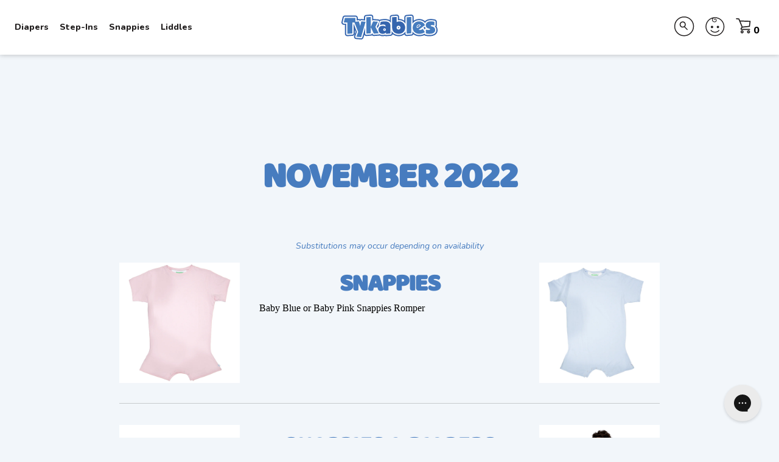

--- FILE ---
content_type: text/html; charset=utf-8
request_url: https://tykables.com/pages/littles-gear-subscription-november-2022
body_size: 49902
content:















<!-- /layout/theme.liquid -->
<!doctype html>
<html class="no-js" lang="en">

<head>
  <!-- Google Tag Manager -->
<script>(function(w,d,s,l,i){w[l]=w[l]||[];w[l].push({'gtm.start':
new Date().getTime(),event:'gtm.js'});var f=d.getElementsByTagName(s)[0],
j=d.createElement(s),dl=l!='dataLayer'?'&l='+l:'';j.async=true;j.src=
'https://www.googletagmanager.com/gtm.js?id='+i+dl;f.parentNode.insertBefore(j,f);
})(window,document,'script','dataLayer','GTM-5S9DQ46Q');</script>
<!-- End Google Tag Manager -->
  <meta charset="utf-8">
  <meta http-equiv="X-UA-Compatible" content="IE=edge,chrome=1">
  
  
    <link rel="shortcut icon" href="//tykables.com/cdn/shop/t/178/assets/favicon.png?v=38927572762019790241763573288" type="image/png" />
  
  <title>
    
      Littles Gear Subscription November 2022 &ndash; Tykables
    
  </title>

  
  <meta name="description" content="November 2022 Substitutions may occur depending on availability Snappies Baby Blue or Baby Pink Snappies Romper Snappies &amp;amp; Diapers Baby Blue or Baby Pink Snappies Romper Overnights Diapers Outfit Baby Blue or Baby Pink Snappies Romper Liddles Black Playsuit or Jumper                                       Outfit &amp;am">
  
  <meta name="viewport" content="width=device-width, initial-scale=1">

  <link rel="apple-touch-icon" href="//tykables.com/cdn/shop/t/178/assets/apple-touch-icon.png?v=147901576792647874021763573252">

  <!-- Helpers ================================================== -->
  <!-- /snippets/social-meta-tags.liquid -->


  <meta property="og:type" content="website">
  <meta property="og:title" content="Littles Gear Subscription November 2022">
  

<meta property="og:url" content="https://tykables.com/pages/littles-gear-subscription-november-2022">
<meta property="og:site_name" content="Tykables">




  <meta name="twitter:card" content="summary">



  <!-- snippets/noindex.liquid -->

  <link rel="canonical" href="https://tykables.com/pages/littles-gear-subscription-november-2022">
  <meta name="viewport" content="width=device-width,initial-scale=1,shrink-to-fit=no">
  <meta name="theme-color" content="">
  <meta name="theme-color" content="#fafafa">

  <!-- CSS ================================================== -->
  <link href="//tykables.com/cdn/shop/t/178/assets/reset.css?v=102622278116019560521763573315" rel="stylesheet" type="text/css" media="all" />
  <link href="//tykables.com/cdn/shop/t/178/assets/lity.css?v=28705549254472321951763573305" rel="stylesheet" type="text/css" media="all" />
  <link href="//tykables.com/cdn/shop/t/178/assets/slick.css?v=154235714506977698091763573316" rel="stylesheet" type="text/css" media="all" />
  <link href="//tykables.com/cdn/shop/t/178/assets/bootstrap-grid.css?v=145873092452641136321763573336" rel="stylesheet" type="text/css" media="all" />
  <link href="//tykables.com/cdn/shop/t/178/assets/theme-colors.css?v=79190414346802616191763573337" rel="stylesheet" type="text/css" media="all" />
  <link href="//tykables.com/cdn/shop/t/178/assets/theme.scss.css?v=160961093419876899761767803727" rel="stylesheet" type="text/css" media="all" />

   <link href="//tykables.com/cdn/shop/t/178/assets/page-studio.css?v=21828506334873548771763573337" rel="stylesheet" type="text/css" media="all" />
  

  <!-- Fonts ==================================================== -->
  <link rel="preconnect" href="https://fonts.googleapis.com">
  <link rel="preconnect" href="https://fonts.gstatic.com" crossorigin>
  <link href="https://fonts.googleapis.com/css2?family=Nunito:ital,wght@0,400;0,500;0,800;1,400;1,800&display=swap" rel="stylesheet">

  <!-- JS ================================================== -->
  <script src="https://code.jquery.com/jquery-3.5.1.min.js" type="text/javascript"></script>
  
  
  <script src="//tykables.com/cdn/shop/t/178/assets/currency.js?v=137714997073627649421763573285" type="text/javascript"></script>
  <script src="//tykables.com/cdn/shop/t/178/assets/window.fetch.js?v=104052379824480497041763573320" type="text/javascript"></script>
  <script src="//tykables.com/cdn/shop/t/178/assets/form-serialize.js?v=147755124436391691591763573288" type="text/javascript"></script>
  
  <script src="https://cdn.jsdelivr.net/npm/vanilla-lazyload@17.8.3/dist/lazyload.min.js"></script>

   
 
  
  <script>window.performance && window.performance.mark && window.performance.mark('shopify.content_for_header.start');</script><meta name="google-site-verification" content="ppc5OtpHZdEwp9PwkbKxLvLNXw2M7fw9Qg-aZMzy7Wc">
<meta id="shopify-digital-wallet" name="shopify-digital-wallet" content="/12182394/digital_wallets/dialog">
<meta name="shopify-checkout-api-token" content="6bc400eb89ccef01baeb61d78e553850">
<meta id="in-context-paypal-metadata" data-shop-id="12182394" data-venmo-supported="true" data-environment="production" data-locale="en_US" data-paypal-v4="true" data-currency="USD">
<link rel="alternate" hreflang="x-default" href="https://tykables.com/pages/littles-gear-subscription-november-2022">
<link rel="alternate" hreflang="en-CA" href="https://tykables.ca/pages/littles-gear-subscription-november-2022">
<link rel="alternate" hreflang="en-US" href="https://tykables.com/pages/littles-gear-subscription-november-2022">
<script async="async" src="/checkouts/internal/preloads.js?locale=en-US"></script>
<link rel="preconnect" href="https://shop.app" crossorigin="anonymous">
<script async="async" src="https://shop.app/checkouts/internal/preloads.js?locale=en-US&shop_id=12182394" crossorigin="anonymous"></script>
<script id="apple-pay-shop-capabilities" type="application/json">{"shopId":12182394,"countryCode":"US","currencyCode":"USD","merchantCapabilities":["supports3DS"],"merchantId":"gid:\/\/shopify\/Shop\/12182394","merchantName":"Tykables","requiredBillingContactFields":["postalAddress","email","phone"],"requiredShippingContactFields":["postalAddress","email","phone"],"shippingType":"shipping","supportedNetworks":["visa","masterCard","amex","discover","elo","jcb"],"total":{"type":"pending","label":"Tykables","amount":"1.00"},"shopifyPaymentsEnabled":true,"supportsSubscriptions":true}</script>
<script id="shopify-features" type="application/json">{"accessToken":"6bc400eb89ccef01baeb61d78e553850","betas":["rich-media-storefront-analytics"],"domain":"tykables.com","predictiveSearch":true,"shopId":12182394,"locale":"en"}</script>
<script>var Shopify = Shopify || {};
Shopify.shop = "tykables.myshopify.com";
Shopify.locale = "en";
Shopify.currency = {"active":"USD","rate":"1.0"};
Shopify.country = "US";
Shopify.theme = {"name":"Tykables 2025 Winter Sale","id":185761038409,"schema_name":null,"schema_version":null,"theme_store_id":null,"role":"main"};
Shopify.theme.handle = "null";
Shopify.theme.style = {"id":null,"handle":null};
Shopify.cdnHost = "tykables.com/cdn";
Shopify.routes = Shopify.routes || {};
Shopify.routes.root = "/";</script>
<script type="module">!function(o){(o.Shopify=o.Shopify||{}).modules=!0}(window);</script>
<script>!function(o){function n(){var o=[];function n(){o.push(Array.prototype.slice.apply(arguments))}return n.q=o,n}var t=o.Shopify=o.Shopify||{};t.loadFeatures=n(),t.autoloadFeatures=n()}(window);</script>
<script>
  window.ShopifyPay = window.ShopifyPay || {};
  window.ShopifyPay.apiHost = "shop.app\/pay";
  window.ShopifyPay.redirectState = null;
</script>
<script id="shop-js-analytics" type="application/json">{"pageType":"page"}</script>
<script defer="defer" async type="module" src="//tykables.com/cdn/shopifycloud/shop-js/modules/v2/client.init-shop-cart-sync_C5BV16lS.en.esm.js"></script>
<script defer="defer" async type="module" src="//tykables.com/cdn/shopifycloud/shop-js/modules/v2/chunk.common_CygWptCX.esm.js"></script>
<script type="module">
  await import("//tykables.com/cdn/shopifycloud/shop-js/modules/v2/client.init-shop-cart-sync_C5BV16lS.en.esm.js");
await import("//tykables.com/cdn/shopifycloud/shop-js/modules/v2/chunk.common_CygWptCX.esm.js");

  window.Shopify.SignInWithShop?.initShopCartSync?.({"fedCMEnabled":true,"windoidEnabled":true});

</script>
<script>
  window.Shopify = window.Shopify || {};
  if (!window.Shopify.featureAssets) window.Shopify.featureAssets = {};
  window.Shopify.featureAssets['shop-js'] = {"shop-cart-sync":["modules/v2/client.shop-cart-sync_ZFArdW7E.en.esm.js","modules/v2/chunk.common_CygWptCX.esm.js"],"init-fed-cm":["modules/v2/client.init-fed-cm_CmiC4vf6.en.esm.js","modules/v2/chunk.common_CygWptCX.esm.js"],"shop-button":["modules/v2/client.shop-button_tlx5R9nI.en.esm.js","modules/v2/chunk.common_CygWptCX.esm.js"],"shop-cash-offers":["modules/v2/client.shop-cash-offers_DOA2yAJr.en.esm.js","modules/v2/chunk.common_CygWptCX.esm.js","modules/v2/chunk.modal_D71HUcav.esm.js"],"init-windoid":["modules/v2/client.init-windoid_sURxWdc1.en.esm.js","modules/v2/chunk.common_CygWptCX.esm.js"],"shop-toast-manager":["modules/v2/client.shop-toast-manager_ClPi3nE9.en.esm.js","modules/v2/chunk.common_CygWptCX.esm.js"],"init-shop-email-lookup-coordinator":["modules/v2/client.init-shop-email-lookup-coordinator_B8hsDcYM.en.esm.js","modules/v2/chunk.common_CygWptCX.esm.js"],"init-shop-cart-sync":["modules/v2/client.init-shop-cart-sync_C5BV16lS.en.esm.js","modules/v2/chunk.common_CygWptCX.esm.js"],"avatar":["modules/v2/client.avatar_BTnouDA3.en.esm.js"],"pay-button":["modules/v2/client.pay-button_FdsNuTd3.en.esm.js","modules/v2/chunk.common_CygWptCX.esm.js"],"init-customer-accounts":["modules/v2/client.init-customer-accounts_DxDtT_ad.en.esm.js","modules/v2/client.shop-login-button_C5VAVYt1.en.esm.js","modules/v2/chunk.common_CygWptCX.esm.js","modules/v2/chunk.modal_D71HUcav.esm.js"],"init-shop-for-new-customer-accounts":["modules/v2/client.init-shop-for-new-customer-accounts_ChsxoAhi.en.esm.js","modules/v2/client.shop-login-button_C5VAVYt1.en.esm.js","modules/v2/chunk.common_CygWptCX.esm.js","modules/v2/chunk.modal_D71HUcav.esm.js"],"shop-login-button":["modules/v2/client.shop-login-button_C5VAVYt1.en.esm.js","modules/v2/chunk.common_CygWptCX.esm.js","modules/v2/chunk.modal_D71HUcav.esm.js"],"init-customer-accounts-sign-up":["modules/v2/client.init-customer-accounts-sign-up_CPSyQ0Tj.en.esm.js","modules/v2/client.shop-login-button_C5VAVYt1.en.esm.js","modules/v2/chunk.common_CygWptCX.esm.js","modules/v2/chunk.modal_D71HUcav.esm.js"],"shop-follow-button":["modules/v2/client.shop-follow-button_Cva4Ekp9.en.esm.js","modules/v2/chunk.common_CygWptCX.esm.js","modules/v2/chunk.modal_D71HUcav.esm.js"],"checkout-modal":["modules/v2/client.checkout-modal_BPM8l0SH.en.esm.js","modules/v2/chunk.common_CygWptCX.esm.js","modules/v2/chunk.modal_D71HUcav.esm.js"],"lead-capture":["modules/v2/client.lead-capture_Bi8yE_yS.en.esm.js","modules/v2/chunk.common_CygWptCX.esm.js","modules/v2/chunk.modal_D71HUcav.esm.js"],"shop-login":["modules/v2/client.shop-login_D6lNrXab.en.esm.js","modules/v2/chunk.common_CygWptCX.esm.js","modules/v2/chunk.modal_D71HUcav.esm.js"],"payment-terms":["modules/v2/client.payment-terms_CZxnsJam.en.esm.js","modules/v2/chunk.common_CygWptCX.esm.js","modules/v2/chunk.modal_D71HUcav.esm.js"]};
</script>
<script>(function() {
  var isLoaded = false;
  function asyncLoad() {
    if (isLoaded) return;
    isLoaded = true;
    var urls = ["https:\/\/app.zapiet.com\/js\/storepickup.js?shop=tykables.myshopify.com","https:\/\/static.klaviyo.com\/onsite\/js\/klaviyo.js?company_id=V9B8eP\u0026shop=tykables.myshopify.com","https:\/\/static.rechargecdn.com\/assets\/js\/widget.min.js?shop=tykables.myshopify.com","https:\/\/config.gorgias.chat\/bundle-loader\/01GYCCEV5M3X79T3N11RKP0883?source=shopify1click\u0026shop=tykables.myshopify.com","https:\/\/app.teelaunch.com\/sizing-charts-script.js?shop=tykables.myshopify.com","https:\/\/cdn.9gtb.com\/loader.js?g_cvt_id=47b62905-8b9f-4f05-9a59-17c6f721bff4\u0026shop=tykables.myshopify.com"];
    for (var i = 0; i < urls.length; i++) {
      var s = document.createElement('script');
      s.type = 'text/javascript';
      s.async = true;
      s.src = urls[i];
      var x = document.getElementsByTagName('script')[0];
      x.parentNode.insertBefore(s, x);
    }
  };
  if(window.attachEvent) {
    window.attachEvent('onload', asyncLoad);
  } else {
    window.addEventListener('load', asyncLoad, false);
  }
})();</script>
<script id="__st">var __st={"a":12182394,"offset":-21600,"reqid":"2f2bd7bf-f4fb-4561-ab17-57f3aeec51d5-1768782002","pageurl":"tykables.com\/pages\/littles-gear-subscription-november-2022","s":"pages-87183523913","u":"90fe8007bc3b","p":"page","rtyp":"page","rid":87183523913};</script>
<script>window.ShopifyPaypalV4VisibilityTracking = true;</script>
<script id="captcha-bootstrap">!function(){'use strict';const t='contact',e='account',n='new_comment',o=[[t,t],['blogs',n],['comments',n],[t,'customer']],c=[[e,'customer_login'],[e,'guest_login'],[e,'recover_customer_password'],[e,'create_customer']],r=t=>t.map((([t,e])=>`form[action*='/${t}']:not([data-nocaptcha='true']) input[name='form_type'][value='${e}']`)).join(','),a=t=>()=>t?[...document.querySelectorAll(t)].map((t=>t.form)):[];function s(){const t=[...o],e=r(t);return a(e)}const i='password',u='form_key',d=['recaptcha-v3-token','g-recaptcha-response','h-captcha-response',i],f=()=>{try{return window.sessionStorage}catch{return}},m='__shopify_v',_=t=>t.elements[u];function p(t,e,n=!1){try{const o=window.sessionStorage,c=JSON.parse(o.getItem(e)),{data:r}=function(t){const{data:e,action:n}=t;return t[m]||n?{data:e,action:n}:{data:t,action:n}}(c);for(const[e,n]of Object.entries(r))t.elements[e]&&(t.elements[e].value=n);n&&o.removeItem(e)}catch(o){console.error('form repopulation failed',{error:o})}}const l='form_type',E='cptcha';function T(t){t.dataset[E]=!0}const w=window,h=w.document,L='Shopify',v='ce_forms',y='captcha';let A=!1;((t,e)=>{const n=(g='f06e6c50-85a8-45c8-87d0-21a2b65856fe',I='https://cdn.shopify.com/shopifycloud/storefront-forms-hcaptcha/ce_storefront_forms_captcha_hcaptcha.v1.5.2.iife.js',D={infoText:'Protected by hCaptcha',privacyText:'Privacy',termsText:'Terms'},(t,e,n)=>{const o=w[L][v],c=o.bindForm;if(c)return c(t,g,e,D).then(n);var r;o.q.push([[t,g,e,D],n]),r=I,A||(h.body.append(Object.assign(h.createElement('script'),{id:'captcha-provider',async:!0,src:r})),A=!0)});var g,I,D;w[L]=w[L]||{},w[L][v]=w[L][v]||{},w[L][v].q=[],w[L][y]=w[L][y]||{},w[L][y].protect=function(t,e){n(t,void 0,e),T(t)},Object.freeze(w[L][y]),function(t,e,n,w,h,L){const[v,y,A,g]=function(t,e,n){const i=e?o:[],u=t?c:[],d=[...i,...u],f=r(d),m=r(i),_=r(d.filter((([t,e])=>n.includes(e))));return[a(f),a(m),a(_),s()]}(w,h,L),I=t=>{const e=t.target;return e instanceof HTMLFormElement?e:e&&e.form},D=t=>v().includes(t);t.addEventListener('submit',(t=>{const e=I(t);if(!e)return;const n=D(e)&&!e.dataset.hcaptchaBound&&!e.dataset.recaptchaBound,o=_(e),c=g().includes(e)&&(!o||!o.value);(n||c)&&t.preventDefault(),c&&!n&&(function(t){try{if(!f())return;!function(t){const e=f();if(!e)return;const n=_(t);if(!n)return;const o=n.value;o&&e.removeItem(o)}(t);const e=Array.from(Array(32),(()=>Math.random().toString(36)[2])).join('');!function(t,e){_(t)||t.append(Object.assign(document.createElement('input'),{type:'hidden',name:u})),t.elements[u].value=e}(t,e),function(t,e){const n=f();if(!n)return;const o=[...t.querySelectorAll(`input[type='${i}']`)].map((({name:t})=>t)),c=[...d,...o],r={};for(const[a,s]of new FormData(t).entries())c.includes(a)||(r[a]=s);n.setItem(e,JSON.stringify({[m]:1,action:t.action,data:r}))}(t,e)}catch(e){console.error('failed to persist form',e)}}(e),e.submit())}));const S=(t,e)=>{t&&!t.dataset[E]&&(n(t,e.some((e=>e===t))),T(t))};for(const o of['focusin','change'])t.addEventListener(o,(t=>{const e=I(t);D(e)&&S(e,y())}));const B=e.get('form_key'),M=e.get(l),P=B&&M;t.addEventListener('DOMContentLoaded',(()=>{const t=y();if(P)for(const e of t)e.elements[l].value===M&&p(e,B);[...new Set([...A(),...v().filter((t=>'true'===t.dataset.shopifyCaptcha))])].forEach((e=>S(e,t)))}))}(h,new URLSearchParams(w.location.search),n,t,e,['guest_login'])})(!0,!0)}();</script>
<script integrity="sha256-4kQ18oKyAcykRKYeNunJcIwy7WH5gtpwJnB7kiuLZ1E=" data-source-attribution="shopify.loadfeatures" defer="defer" src="//tykables.com/cdn/shopifycloud/storefront/assets/storefront/load_feature-a0a9edcb.js" crossorigin="anonymous"></script>
<script crossorigin="anonymous" defer="defer" src="//tykables.com/cdn/shopifycloud/storefront/assets/shopify_pay/storefront-65b4c6d7.js?v=20250812"></script>
<script data-source-attribution="shopify.dynamic_checkout.dynamic.init">var Shopify=Shopify||{};Shopify.PaymentButton=Shopify.PaymentButton||{isStorefrontPortableWallets:!0,init:function(){window.Shopify.PaymentButton.init=function(){};var t=document.createElement("script");t.src="https://tykables.com/cdn/shopifycloud/portable-wallets/latest/portable-wallets.en.js",t.type="module",document.head.appendChild(t)}};
</script>
<script data-source-attribution="shopify.dynamic_checkout.buyer_consent">
  function portableWalletsHideBuyerConsent(e){var t=document.getElementById("shopify-buyer-consent"),n=document.getElementById("shopify-subscription-policy-button");t&&n&&(t.classList.add("hidden"),t.setAttribute("aria-hidden","true"),n.removeEventListener("click",e))}function portableWalletsShowBuyerConsent(e){var t=document.getElementById("shopify-buyer-consent"),n=document.getElementById("shopify-subscription-policy-button");t&&n&&(t.classList.remove("hidden"),t.removeAttribute("aria-hidden"),n.addEventListener("click",e))}window.Shopify?.PaymentButton&&(window.Shopify.PaymentButton.hideBuyerConsent=portableWalletsHideBuyerConsent,window.Shopify.PaymentButton.showBuyerConsent=portableWalletsShowBuyerConsent);
</script>
<script data-source-attribution="shopify.dynamic_checkout.cart.bootstrap">document.addEventListener("DOMContentLoaded",(function(){function t(){return document.querySelector("shopify-accelerated-checkout-cart, shopify-accelerated-checkout")}if(t())Shopify.PaymentButton.init();else{new MutationObserver((function(e,n){t()&&(Shopify.PaymentButton.init(),n.disconnect())})).observe(document.body,{childList:!0,subtree:!0})}}));
</script>
<script id='scb4127' type='text/javascript' async='' src='https://tykables.com/cdn/shopifycloud/privacy-banner/storefront-banner.js'></script><link id="shopify-accelerated-checkout-styles" rel="stylesheet" media="screen" href="https://tykables.com/cdn/shopifycloud/portable-wallets/latest/accelerated-checkout-backwards-compat.css" crossorigin="anonymous">
<style id="shopify-accelerated-checkout-cart">
        #shopify-buyer-consent {
  margin-top: 1em;
  display: inline-block;
  width: 100%;
}

#shopify-buyer-consent.hidden {
  display: none;
}

#shopify-subscription-policy-button {
  background: none;
  border: none;
  padding: 0;
  text-decoration: underline;
  font-size: inherit;
  cursor: pointer;
}

#shopify-subscription-policy-button::before {
  box-shadow: none;
}

      </style>
<script id="sections-script" data-sections="mobile-nav" defer="defer" src="//tykables.com/cdn/shop/t/178/compiled_assets/scripts.js?v=29169"></script>
<script>window.performance && window.performance.mark && window.performance.mark('shopify.content_for_header.end');</script>
  <!-- "snippets/shogun-products.liquid" was not rendered, the associated app was uninstalled -->


   <script src="//tykables.com/cdn/shop/t/178/assets/cnr-widgets-tykables.js?v=77681849451123230781763573261" type="text/javascript"></script>
    <link href="//tykables.com/cdn/shop/t/178/assets/cnr-widgets-tykables.css?v=9193053405581159781763573261" rel="stylesheet" type="text/css" media="all" />

  <!-- "snippets/shogun-head.liquid" was not rendered, the associated app was uninstalled -->
<!-- BEGIN app block: shopify://apps/geo-pro-geolocation/blocks/geopro/16fc5313-7aee-4e90-ac95-f50fc7c8b657 --><!-- This snippet is used to load Geo:Pro data on the storefront -->
<meta class='geo-ip' content='[base64]'>
<!-- This snippet initializes the plugin -->
<script async>
  try {
    const loadGeoPro=()=>{let e=e=>{if(!e||e.isCrawler||"success"!==e.message){window.geopro_cancel="1";return}let o=e.isAdmin?"el-geoip-location-admin":"el-geoip-location",s=Date.now()+864e5;localStorage.setItem(o,JSON.stringify({value:e.data,expires:s})),e.isAdmin&&localStorage.setItem("el-geoip-admin",JSON.stringify({value:"1",expires:s}))},o=new XMLHttpRequest;o.open("GET","https://geo.geoproapp.com?x-api-key=91e359ab7-2b63-539e-1de2-c4bf731367a7",!0),o.responseType="json",o.onload=()=>e(200===o.status?o.response:null),o.send()},load=!["el-geoip-location-admin","el-geoip-location"].some(e=>{try{let o=JSON.parse(localStorage.getItem(e));return o&&o.expires>Date.now()}catch(s){return!1}});load&&loadGeoPro();
  } catch(e) {
    console.warn('Geo:Pro error', e);
    window.geopro_cancel = '1';
  }
</script>
<script src="https://cdn.shopify.com/extensions/019b746b-26da-7a64-a671-397924f34f11/easylocation-195/assets/easylocation-storefront.min.js" type="text/javascript" async></script>


<!-- END app block --><!-- BEGIN app block: shopify://apps/judge-me-reviews/blocks/judgeme_core/61ccd3b1-a9f2-4160-9fe9-4fec8413e5d8 --><!-- Start of Judge.me Core -->






<link rel="dns-prefetch" href="https://cdnwidget.judge.me">
<link rel="dns-prefetch" href="https://cdn.judge.me">
<link rel="dns-prefetch" href="https://cdn1.judge.me">
<link rel="dns-prefetch" href="https://api.judge.me">

<script data-cfasync='false' class='jdgm-settings-script'>window.jdgmSettings={"pagination":5,"disable_web_reviews":false,"badge_no_review_text":"No reviews","badge_n_reviews_text":"{{ n }} review/reviews","hide_badge_preview_if_no_reviews":true,"badge_hide_text":false,"enforce_center_preview_badge":false,"widget_title":"Customer Reviews","widget_open_form_text":"Write a review","widget_close_form_text":"Cancel review","widget_refresh_page_text":"Refresh page","widget_summary_text":"Based on {{ number_of_reviews }} review/reviews","widget_no_review_text":"Be the first to write a review","widget_name_field_text":"Display name","widget_verified_name_field_text":"Verified Name (public)","widget_name_placeholder_text":"First name ONLY (public)","widget_required_field_error_text":"This field is required.","widget_email_field_text":"Email address","widget_verified_email_field_text":"Verified Email (private, can not be edited)","widget_email_placeholder_text":"Enter your email (private not shown)","widget_email_field_error_text":"Please enter a valid email address.","widget_rating_field_text":"Rating","widget_review_title_field_text":"Review Title","widget_review_title_placeholder_text":"Give your review a title","widget_review_body_field_text":"Review content","widget_review_body_placeholder_text":"Start writing here...","widget_pictures_field_text":"Picture/Video (optional)","widget_submit_review_text":"Submit Review","widget_submit_verified_review_text":"Submit Verified Review","widget_submit_success_msg_with_auto_publish":"Thank you for submitting your review!","widget_submit_success_msg_no_auto_publish":"Thank you for submitting your review! Your review will be published as soon as it is approved by the shop admin. :)","widget_show_default_reviews_out_of_total_text":"Showing {{ n_reviews_shown }} out of {{ n_reviews }} reviews.","widget_show_all_link_text":"Show all","widget_show_less_link_text":"Show less","widget_author_said_text":"{{ reviewer_name }} said:","widget_days_text":"{{ n }} days ago","widget_weeks_text":"{{ n }} week/weeks ago","widget_months_text":"{{ n }} month/months ago","widget_years_text":"{{ n }} year/years ago","widget_yesterday_text":"Yesterday","widget_today_text":"Today","widget_replied_text":"\u003e\u003e {{ shop_name }} replied:","widget_read_more_text":"Read more","widget_reviewer_name_as_initial":"last_initial","widget_rating_filter_color":"#1094f6","widget_rating_filter_see_all_text":"See all reviews","widget_sorting_most_recent_text":"Most Recent","widget_sorting_highest_rating_text":"Highest Rating","widget_sorting_lowest_rating_text":"Lowest Rating","widget_sorting_with_pictures_text":"Only Pictures","widget_sorting_most_helpful_text":"Most Helpful","widget_open_question_form_text":"Ask a question","widget_reviews_subtab_text":"Reviews","widget_questions_subtab_text":"Questions","widget_question_label_text":"Question","widget_answer_label_text":"Answer","widget_question_placeholder_text":"Write your question here","widget_submit_question_text":"Submit Question","widget_question_submit_success_text":"Thank you for your question! We will notify you once it gets answered.","verified_badge_text":"Verified","verified_badge_bg_color":"","verified_badge_text_color":"","verified_badge_placement":"left-of-reviewer-name","widget_review_max_height":3,"widget_hide_border":false,"widget_social_share":true,"widget_thumb":false,"widget_review_location_show":false,"widget_location_format":"country_iso_code","all_reviews_include_out_of_store_products":false,"all_reviews_out_of_store_text":"(out of stock)","all_reviews_pagination":100,"all_reviews_product_name_prefix_text":"about","enable_review_pictures":false,"enable_question_anwser":false,"widget_theme":"","review_date_format":"mm/dd/yyyy","default_sort_method":"most-recent","widget_product_reviews_subtab_text":"Product Reviews","widget_shop_reviews_subtab_text":"Shop Reviews","widget_other_products_reviews_text":"Reviews for other products","widget_store_reviews_subtab_text":"Store reviews","widget_no_store_reviews_text":"This store hasn't received any reviews yet","widget_web_restriction_product_reviews_text":"This product hasn't received any reviews yet","widget_no_items_text":"No items found","widget_show_more_text":"Show more","widget_write_a_store_review_text":"Write a Store Review","widget_other_languages_heading":"Reviews in Other Languages","widget_translate_review_text":"Translate review to {{ language }}","widget_translating_review_text":"Translating...","widget_show_original_translation_text":"Show original ({{ language }})","widget_translate_review_failed_text":"Review couldn't be translated.","widget_translate_review_retry_text":"Retry","widget_translate_review_try_again_later_text":"Try again later","show_product_url_for_grouped_product":false,"widget_sorting_pictures_first_text":"Pictures First","show_pictures_on_all_rev_page_mobile":false,"show_pictures_on_all_rev_page_desktop":false,"floating_tab_hide_mobile_install_preference":false,"floating_tab_button_name":"★ Reviews","floating_tab_title":"Let customers speak for us","floating_tab_button_color":"","floating_tab_button_background_color":"","floating_tab_url":"","floating_tab_url_enabled":true,"floating_tab_tab_style":"text","all_reviews_text_badge_text":"Customers rate us {{ shop.metafields.judgeme.all_reviews_rating | round: 1 }}/5 based on {{ shop.metafields.judgeme.all_reviews_count }} reviews.","all_reviews_text_badge_text_branded_style":"{{ shop.metafields.judgeme.all_reviews_rating | round: 1 }} out of 5 stars based on {{ shop.metafields.judgeme.all_reviews_count }} reviews","is_all_reviews_text_badge_a_link":false,"show_stars_for_all_reviews_text_badge":false,"all_reviews_text_badge_url":"","all_reviews_text_style":"text","all_reviews_text_color_style":"judgeme_brand_color","all_reviews_text_color":"#108474","all_reviews_text_show_jm_brand":true,"featured_carousel_show_header":true,"featured_carousel_title":"Let customers speak for us","testimonials_carousel_title":"Customers are saying","videos_carousel_title":"Real customer stories","cards_carousel_title":"Customers are saying","featured_carousel_count_text":"from {{ n }} reviews","featured_carousel_add_link_to_all_reviews_page":false,"featured_carousel_url":"","featured_carousel_show_images":true,"featured_carousel_autoslide_interval":5,"featured_carousel_arrows_on_the_sides":false,"featured_carousel_height":250,"featured_carousel_width":80,"featured_carousel_image_size":0,"featured_carousel_image_height":250,"featured_carousel_arrow_color":"#eeeeee","verified_count_badge_style":"vintage","verified_count_badge_orientation":"horizontal","verified_count_badge_color_style":"judgeme_brand_color","verified_count_badge_color":"#108474","is_verified_count_badge_a_link":false,"verified_count_badge_url":"","verified_count_badge_show_jm_brand":true,"widget_rating_preset_default":5,"widget_first_sub_tab":"product-reviews","widget_show_histogram":true,"widget_histogram_use_custom_color":true,"widget_pagination_use_custom_color":false,"widget_star_use_custom_color":false,"widget_verified_badge_use_custom_color":false,"widget_write_review_use_custom_color":false,"picture_reminder_submit_button":"Upload Pictures","enable_review_videos":false,"mute_video_by_default":false,"widget_sorting_videos_first_text":"Videos First","widget_review_pending_text":"Pending","featured_carousel_items_for_large_screen":3,"social_share_options_order":"Facebook,Twitter","remove_microdata_snippet":true,"disable_json_ld":false,"enable_json_ld_products":false,"preview_badge_show_question_text":false,"preview_badge_no_question_text":"No questions","preview_badge_n_question_text":"{{ number_of_questions }} question/questions","qa_badge_show_icon":false,"qa_badge_position":"same-row","remove_judgeme_branding":true,"widget_add_search_bar":false,"widget_search_bar_placeholder":"Search","widget_sorting_verified_only_text":"Verified only","featured_carousel_theme":"default","featured_carousel_show_rating":true,"featured_carousel_show_title":true,"featured_carousel_show_body":true,"featured_carousel_show_date":false,"featured_carousel_show_reviewer":true,"featured_carousel_show_product":false,"featured_carousel_header_background_color":"#108474","featured_carousel_header_text_color":"#ffffff","featured_carousel_name_product_separator":"reviewed","featured_carousel_full_star_background":"#108474","featured_carousel_empty_star_background":"#dadada","featured_carousel_vertical_theme_background":"#f9fafb","featured_carousel_verified_badge_enable":false,"featured_carousel_verified_badge_color":"#108474","featured_carousel_border_style":"round","featured_carousel_review_line_length_limit":3,"featured_carousel_more_reviews_button_text":"Read more reviews","featured_carousel_view_product_button_text":"View product","all_reviews_page_load_reviews_on":"scroll","all_reviews_page_load_more_text":"Load More Reviews","disable_fb_tab_reviews":false,"enable_ajax_cdn_cache":false,"widget_public_name_text":"displayed publicly like","default_reviewer_name":"John Williams","default_reviewer_name_has_non_latin":true,"widget_reviewer_anonymous":"Anonymous","medals_widget_title":"Judge.me Review Medals","medals_widget_background_color":"#f9fafb","medals_widget_position":"footer_all_pages","medals_widget_border_color":"#f9fafb","medals_widget_verified_text_position":"left","medals_widget_use_monochromatic_version":false,"medals_widget_elements_color":"#108474","show_reviewer_avatar":false,"widget_invalid_yt_video_url_error_text":"Not a YouTube video URL","widget_max_length_field_error_text":"Please enter no more than {0} characters.","widget_show_country_flag":false,"widget_show_collected_via_shop_app":true,"widget_verified_by_shop_badge_style":"light","widget_verified_by_shop_text":"Verified by Shop","widget_show_photo_gallery":false,"widget_load_with_code_splitting":true,"widget_ugc_install_preference":false,"widget_ugc_title":"Made by us, Shared by you","widget_ugc_subtitle":"Tag us to see your picture featured in our page","widget_ugc_arrows_color":"#ffffff","widget_ugc_primary_button_text":"Buy Now","widget_ugc_primary_button_background_color":"#108474","widget_ugc_primary_button_text_color":"#ffffff","widget_ugc_primary_button_border_width":"0","widget_ugc_primary_button_border_style":"none","widget_ugc_primary_button_border_color":"#108474","widget_ugc_primary_button_border_radius":"25","widget_ugc_secondary_button_text":"Load More","widget_ugc_secondary_button_background_color":"#ffffff","widget_ugc_secondary_button_text_color":"#108474","widget_ugc_secondary_button_border_width":"2","widget_ugc_secondary_button_border_style":"solid","widget_ugc_secondary_button_border_color":"#108474","widget_ugc_secondary_button_border_radius":"25","widget_ugc_reviews_button_text":"View Reviews","widget_ugc_reviews_button_background_color":"#ffffff","widget_ugc_reviews_button_text_color":"#108474","widget_ugc_reviews_button_border_width":"2","widget_ugc_reviews_button_border_style":"solid","widget_ugc_reviews_button_border_color":"#108474","widget_ugc_reviews_button_border_radius":"25","widget_ugc_reviews_button_link_to":"judgeme-reviews-page","widget_ugc_show_post_date":true,"widget_ugc_max_width":"800","widget_rating_metafield_value_type":true,"widget_primary_color":"#477CBF","widget_enable_secondary_color":false,"widget_secondary_color":"#edf5f5","widget_summary_average_rating_text":"{{ average_rating }} out of 5","widget_media_grid_title":"Customer photos \u0026 videos","widget_media_grid_see_more_text":"See more","widget_round_style":true,"widget_show_product_medals":false,"widget_verified_by_judgeme_text":"Verified by Judge.me","widget_show_store_medals":true,"widget_verified_by_judgeme_text_in_store_medals":"Verified by Judge.me","widget_media_field_exceed_quantity_message":"Sorry, we can only accept {{ max_media }} for one review.","widget_media_field_exceed_limit_message":"{{ file_name }} is too large, please select a {{ media_type }} less than {{ size_limit }}MB.","widget_review_submitted_text":"Review Submitted!","widget_question_submitted_text":"Question Submitted!","widget_close_form_text_question":"Cancel","widget_write_your_answer_here_text":"Write your answer here","widget_enabled_branded_link":true,"widget_show_collected_by_judgeme":true,"widget_reviewer_name_color":"","widget_write_review_text_color":"","widget_write_review_bg_color":"","widget_collected_by_judgeme_text":"collected by Judge.me","widget_pagination_type":"standard","widget_load_more_text":"Load More","widget_load_more_color":"#108474","widget_full_review_text":"Full Review","widget_read_more_reviews_text":"Read More Reviews","widget_read_questions_text":"Read Questions","widget_questions_and_answers_text":"Questions \u0026 Answers","widget_verified_by_text":"Verified by","widget_verified_text":"Verified","widget_number_of_reviews_text":"{{ number_of_reviews }} reviews","widget_back_button_text":"Back","widget_next_button_text":"Next","widget_custom_forms_filter_button":"Filters","custom_forms_style":"vertical","widget_show_review_information":false,"how_reviews_are_collected":"How reviews are collected?","widget_show_review_keywords":false,"widget_gdpr_statement":"How we use your data: We'll only contact you about the review you left, and only if necessary. By submitting your review, you agree to Judge.me's \u003ca href='https://judge.me/terms' target='_blank' rel='nofollow noopener'\u003eterms\u003c/a\u003e, \u003ca href='https://judge.me/privacy' target='_blank' rel='nofollow noopener'\u003eprivacy\u003c/a\u003e and \u003ca href='https://judge.me/content-policy' target='_blank' rel='nofollow noopener'\u003econtent\u003c/a\u003e policies.","widget_multilingual_sorting_enabled":false,"widget_translate_review_content_enabled":false,"widget_translate_review_content_method":"manual","popup_widget_review_selection":"automatically_with_pictures","popup_widget_round_border_style":true,"popup_widget_show_title":true,"popup_widget_show_body":true,"popup_widget_show_reviewer":false,"popup_widget_show_product":true,"popup_widget_show_pictures":true,"popup_widget_use_review_picture":true,"popup_widget_show_on_home_page":true,"popup_widget_show_on_product_page":true,"popup_widget_show_on_collection_page":true,"popup_widget_show_on_cart_page":true,"popup_widget_position":"bottom_left","popup_widget_first_review_delay":5,"popup_widget_duration":5,"popup_widget_interval":5,"popup_widget_review_count":5,"popup_widget_hide_on_mobile":true,"review_snippet_widget_round_border_style":true,"review_snippet_widget_card_color":"#FFFFFF","review_snippet_widget_slider_arrows_background_color":"#FFFFFF","review_snippet_widget_slider_arrows_color":"#000000","review_snippet_widget_star_color":"#108474","show_product_variant":false,"all_reviews_product_variant_label_text":"Variant: ","widget_show_verified_branding":false,"widget_ai_summary_title":"Customers say","widget_ai_summary_disclaimer":"AI-powered review summary based on recent customer reviews","widget_show_ai_summary":false,"widget_show_ai_summary_bg":false,"widget_show_review_title_input":true,"redirect_reviewers_invited_via_email":"review_widget","request_store_review_after_product_review":false,"request_review_other_products_in_order":false,"review_form_color_scheme":"default","review_form_corner_style":"square","review_form_star_color":{},"review_form_text_color":"#333333","review_form_background_color":"#ffffff","review_form_field_background_color":"#fafafa","review_form_button_color":{},"review_form_button_text_color":"#ffffff","review_form_modal_overlay_color":"#000000","review_content_screen_title_text":"How would you rate this product?","review_content_introduction_text":"We would love it if you would share a bit about your experience.","store_review_form_title_text":"How would you rate this store?","store_review_form_introduction_text":"We would love it if you would share a bit about your experience.","show_review_guidance_text":true,"one_star_review_guidance_text":"Poor","five_star_review_guidance_text":"Great","customer_information_screen_title_text":"About you","customer_information_introduction_text":"Please tell us more about you.","custom_questions_screen_title_text":"Your experience in more detail","custom_questions_introduction_text":"Here are a few questions to help us understand more about your experience.","review_submitted_screen_title_text":"Thanks for your review!","review_submitted_screen_thank_you_text":"We are processing it and it will appear on the store soon.","review_submitted_screen_email_verification_text":"Please confirm your email by clicking the link we just sent you. This helps us keep reviews authentic.","review_submitted_request_store_review_text":"Would you like to share your experience of shopping with us?","review_submitted_review_other_products_text":"Would you like to review these products?","store_review_screen_title_text":"Would you like to share your experience of shopping with us?","store_review_introduction_text":"We value your feedback and use it to improve. Please share any thoughts or suggestions you have.","reviewer_media_screen_title_picture_text":"Share a picture","reviewer_media_introduction_picture_text":"Upload a photo to support your review.","reviewer_media_screen_title_video_text":"Share a video","reviewer_media_introduction_video_text":"Upload a video to support your review.","reviewer_media_screen_title_picture_or_video_text":"Share a picture or video","reviewer_media_introduction_picture_or_video_text":"Upload a photo or video to support your review.","reviewer_media_youtube_url_text":"Paste your Youtube URL here","advanced_settings_next_step_button_text":"Next","advanced_settings_close_review_button_text":"Close","modal_write_review_flow":false,"write_review_flow_required_text":"Required","write_review_flow_privacy_message_text":"We respect your privacy.","write_review_flow_anonymous_text":"Post review as anonymous","write_review_flow_visibility_text":"This won't be visible to other customers.","write_review_flow_multiple_selection_help_text":"Select as many as you like","write_review_flow_single_selection_help_text":"Select one option","write_review_flow_required_field_error_text":"This field is required","write_review_flow_invalid_email_error_text":"Please enter a valid email address","write_review_flow_max_length_error_text":"Max. {{ max_length }} characters.","write_review_flow_media_upload_text":"\u003cb\u003eClick to upload\u003c/b\u003e or drag and drop","write_review_flow_gdpr_statement":"We'll only contact you about your review if necessary. By submitting your review, you agree to our \u003ca href='https://judge.me/terms' target='_blank' rel='nofollow noopener'\u003eterms and conditions\u003c/a\u003e and \u003ca href='https://judge.me/privacy' target='_blank' rel='nofollow noopener'\u003eprivacy policy\u003c/a\u003e.","rating_only_reviews_enabled":false,"show_negative_reviews_help_screen":false,"new_review_flow_help_screen_rating_threshold":3,"negative_review_resolution_screen_title_text":"Tell us more","negative_review_resolution_text":"Your experience matters to us. If there were issues with your purchase, we're here to help. Feel free to reach out to us, we'd love the opportunity to make things right.","negative_review_resolution_button_text":"Contact us","negative_review_resolution_proceed_with_review_text":"Leave a review","negative_review_resolution_subject":"Issue with purchase from {{ shop_name }}.{{ order_name }}","preview_badge_collection_page_install_status":false,"widget_review_custom_css":"","preview_badge_custom_css":"","preview_badge_stars_count":"5-stars","featured_carousel_custom_css":"","floating_tab_custom_css":"","all_reviews_widget_custom_css":"","medals_widget_custom_css":"","verified_badge_custom_css":"","all_reviews_text_custom_css":"","transparency_badges_collected_via_store_invite":false,"transparency_badges_from_another_provider":false,"transparency_badges_collected_from_store_visitor":false,"transparency_badges_collected_by_verified_review_provider":false,"transparency_badges_earned_reward":false,"transparency_badges_collected_via_store_invite_text":"Review collected via store invitation","transparency_badges_from_another_provider_text":"Review collected from another provider","transparency_badges_collected_from_store_visitor_text":"Review collected from a store visitor","transparency_badges_written_in_google_text":"Review written in Google","transparency_badges_written_in_etsy_text":"Review written in Etsy","transparency_badges_written_in_shop_app_text":"Review written in Shop App","transparency_badges_earned_reward_text":"Review earned a reward for future purchase","product_review_widget_per_page":10,"widget_store_review_label_text":"Review about the store","checkout_comment_extension_title_on_product_page":"Customer Comments","checkout_comment_extension_num_latest_comment_show":5,"checkout_comment_extension_format":"name_and_timestamp","checkout_comment_customer_name":"last_initial","checkout_comment_comment_notification":true,"preview_badge_collection_page_install_preference":true,"preview_badge_home_page_install_preference":false,"preview_badge_product_page_install_preference":true,"review_widget_install_preference":"above-related","review_carousel_install_preference":false,"floating_reviews_tab_install_preference":"none","verified_reviews_count_badge_install_preference":false,"all_reviews_text_install_preference":false,"review_widget_best_location":false,"judgeme_medals_install_preference":false,"review_widget_revamp_enabled":false,"review_widget_qna_enabled":false,"review_widget_header_theme":"minimal","review_widget_widget_title_enabled":true,"review_widget_header_text_size":"medium","review_widget_header_text_weight":"regular","review_widget_average_rating_style":"compact","review_widget_bar_chart_enabled":true,"review_widget_bar_chart_type":"numbers","review_widget_bar_chart_style":"standard","review_widget_expanded_media_gallery_enabled":false,"review_widget_reviews_section_theme":"standard","review_widget_image_style":"thumbnails","review_widget_review_image_ratio":"square","review_widget_stars_size":"medium","review_widget_verified_badge":"standard_text","review_widget_review_title_text_size":"medium","review_widget_review_text_size":"medium","review_widget_review_text_length":"medium","review_widget_number_of_columns_desktop":3,"review_widget_carousel_transition_speed":5,"review_widget_custom_questions_answers_display":"always","review_widget_button_text_color":"#FFFFFF","review_widget_text_color":"#000000","review_widget_lighter_text_color":"#7B7B7B","review_widget_corner_styling":"soft","review_widget_review_word_singular":"review","review_widget_review_word_plural":"reviews","review_widget_voting_label":"Helpful?","review_widget_shop_reply_label":"Reply from {{ shop_name }}:","review_widget_filters_title":"Filters","qna_widget_question_word_singular":"Question","qna_widget_question_word_plural":"Questions","qna_widget_answer_reply_label":"Answer from {{ answerer_name }}:","qna_content_screen_title_text":"Ask a question about this product","qna_widget_question_required_field_error_text":"Please enter your question.","qna_widget_flow_gdpr_statement":"We'll only contact you about your question if necessary. By submitting your question, you agree to our \u003ca href='https://judge.me/terms' target='_blank' rel='nofollow noopener'\u003eterms and conditions\u003c/a\u003e and \u003ca href='https://judge.me/privacy' target='_blank' rel='nofollow noopener'\u003eprivacy policy\u003c/a\u003e.","qna_widget_question_submitted_text":"Thanks for your question!","qna_widget_close_form_text_question":"Close","qna_widget_question_submit_success_text":"We’ll notify you by email when your question is answered.","all_reviews_widget_v2025_enabled":false,"all_reviews_widget_v2025_header_theme":"default","all_reviews_widget_v2025_widget_title_enabled":true,"all_reviews_widget_v2025_header_text_size":"medium","all_reviews_widget_v2025_header_text_weight":"regular","all_reviews_widget_v2025_average_rating_style":"compact","all_reviews_widget_v2025_bar_chart_enabled":true,"all_reviews_widget_v2025_bar_chart_type":"numbers","all_reviews_widget_v2025_bar_chart_style":"standard","all_reviews_widget_v2025_expanded_media_gallery_enabled":false,"all_reviews_widget_v2025_show_store_medals":true,"all_reviews_widget_v2025_show_photo_gallery":true,"all_reviews_widget_v2025_show_review_keywords":false,"all_reviews_widget_v2025_show_ai_summary":false,"all_reviews_widget_v2025_show_ai_summary_bg":false,"all_reviews_widget_v2025_add_search_bar":false,"all_reviews_widget_v2025_default_sort_method":"most-recent","all_reviews_widget_v2025_reviews_per_page":10,"all_reviews_widget_v2025_reviews_section_theme":"default","all_reviews_widget_v2025_image_style":"thumbnails","all_reviews_widget_v2025_review_image_ratio":"square","all_reviews_widget_v2025_stars_size":"medium","all_reviews_widget_v2025_verified_badge":"bold_badge","all_reviews_widget_v2025_review_title_text_size":"medium","all_reviews_widget_v2025_review_text_size":"medium","all_reviews_widget_v2025_review_text_length":"medium","all_reviews_widget_v2025_number_of_columns_desktop":3,"all_reviews_widget_v2025_carousel_transition_speed":5,"all_reviews_widget_v2025_custom_questions_answers_display":"always","all_reviews_widget_v2025_show_product_variant":false,"all_reviews_widget_v2025_show_reviewer_avatar":true,"all_reviews_widget_v2025_reviewer_name_as_initial":"","all_reviews_widget_v2025_review_location_show":false,"all_reviews_widget_v2025_location_format":"","all_reviews_widget_v2025_show_country_flag":false,"all_reviews_widget_v2025_verified_by_shop_badge_style":"light","all_reviews_widget_v2025_social_share":false,"all_reviews_widget_v2025_social_share_options_order":"Facebook,Twitter,LinkedIn,Pinterest","all_reviews_widget_v2025_pagination_type":"standard","all_reviews_widget_v2025_button_text_color":"#FFFFFF","all_reviews_widget_v2025_text_color":"#000000","all_reviews_widget_v2025_lighter_text_color":"#7B7B7B","all_reviews_widget_v2025_corner_styling":"soft","all_reviews_widget_v2025_title":"Customer reviews","all_reviews_widget_v2025_ai_summary_title":"Customers say about this store","all_reviews_widget_v2025_no_review_text":"Be the first to write a review","platform":"shopify","branding_url":"https://app.judge.me/reviews/stores/tykables.com","branding_text":"Powered by Judge.me","locale":"en","reply_name":"Tykables","widget_version":"3.0","footer":true,"autopublish":false,"review_dates":true,"enable_custom_form":false,"shop_use_review_site":true,"shop_locale":"en","enable_multi_locales_translations":false,"show_review_title_input":true,"review_verification_email_status":"always","can_be_branded":true,"reply_name_text":"Tykables"};</script> <style class='jdgm-settings-style'>.jdgm-xx{left:0}:root{--jdgm-primary-color: #477CBF;--jdgm-secondary-color: rgba(71,124,191,0.1);--jdgm-star-color: #477CBF;--jdgm-write-review-text-color: white;--jdgm-write-review-bg-color: #477CBF;--jdgm-paginate-color: #477CBF;--jdgm-border-radius: 10;--jdgm-reviewer-name-color: #477CBF}.jdgm-histogram__bar-content{background-color:#1094f6}.jdgm-rev[data-verified-buyer=true] .jdgm-rev__icon.jdgm-rev__icon:after,.jdgm-rev__buyer-badge.jdgm-rev__buyer-badge{color:white;background-color:#477CBF}.jdgm-review-widget--small .jdgm-gallery.jdgm-gallery .jdgm-gallery__thumbnail-link:nth-child(8) .jdgm-gallery__thumbnail-wrapper.jdgm-gallery__thumbnail-wrapper:before{content:"See more"}@media only screen and (min-width: 768px){.jdgm-gallery.jdgm-gallery .jdgm-gallery__thumbnail-link:nth-child(8) .jdgm-gallery__thumbnail-wrapper.jdgm-gallery__thumbnail-wrapper:before{content:"See more"}}.jdgm-prev-badge[data-average-rating='0.00']{display:none !important}.jdgm-rev .jdgm-rev__icon{display:none !important}.jdgm-author-fullname{display:none !important}.jdgm-author-all-initials{display:none !important}.jdgm-rev-widg__title{visibility:hidden}.jdgm-rev-widg__summary-text{visibility:hidden}.jdgm-prev-badge__text{visibility:hidden}.jdgm-rev__prod-link-prefix:before{content:'about'}.jdgm-rev__variant-label:before{content:'Variant: '}.jdgm-rev__out-of-store-text:before{content:'(out of stock)'}@media only screen and (min-width: 768px){.jdgm-rev__pics .jdgm-rev_all-rev-page-picture-separator,.jdgm-rev__pics .jdgm-rev__product-picture{display:none}}@media only screen and (max-width: 768px){.jdgm-rev__pics .jdgm-rev_all-rev-page-picture-separator,.jdgm-rev__pics .jdgm-rev__product-picture{display:none}}.jdgm-preview-badge[data-template="index"]{display:none !important}.jdgm-verified-count-badget[data-from-snippet="true"]{display:none !important}.jdgm-carousel-wrapper[data-from-snippet="true"]{display:none !important}.jdgm-all-reviews-text[data-from-snippet="true"]{display:none !important}.jdgm-medals-section[data-from-snippet="true"]{display:none !important}.jdgm-ugc-media-wrapper[data-from-snippet="true"]{display:none !important}.jdgm-rev__transparency-badge[data-badge-type="review_collected_via_store_invitation"]{display:none !important}.jdgm-rev__transparency-badge[data-badge-type="review_collected_from_another_provider"]{display:none !important}.jdgm-rev__transparency-badge[data-badge-type="review_collected_from_store_visitor"]{display:none !important}.jdgm-rev__transparency-badge[data-badge-type="review_written_in_etsy"]{display:none !important}.jdgm-rev__transparency-badge[data-badge-type="review_written_in_google_business"]{display:none !important}.jdgm-rev__transparency-badge[data-badge-type="review_written_in_shop_app"]{display:none !important}.jdgm-rev__transparency-badge[data-badge-type="review_earned_for_future_purchase"]{display:none !important}.jdgm-review-snippet-widget .jdgm-rev-snippet-widget__cards-container .jdgm-rev-snippet-card{border-radius:8px;background:#fff}.jdgm-review-snippet-widget .jdgm-rev-snippet-widget__cards-container .jdgm-rev-snippet-card__rev-rating .jdgm-star{color:#108474}.jdgm-review-snippet-widget .jdgm-rev-snippet-widget__prev-btn,.jdgm-review-snippet-widget .jdgm-rev-snippet-widget__next-btn{border-radius:50%;background:#fff}.jdgm-review-snippet-widget .jdgm-rev-snippet-widget__prev-btn>svg,.jdgm-review-snippet-widget .jdgm-rev-snippet-widget__next-btn>svg{fill:#000}.jdgm-full-rev-modal.rev-snippet-widget .jm-mfp-container .jm-mfp-content,.jdgm-full-rev-modal.rev-snippet-widget .jm-mfp-container .jdgm-full-rev__icon,.jdgm-full-rev-modal.rev-snippet-widget .jm-mfp-container .jdgm-full-rev__pic-img,.jdgm-full-rev-modal.rev-snippet-widget .jm-mfp-container .jdgm-full-rev__reply{border-radius:8px}.jdgm-full-rev-modal.rev-snippet-widget .jm-mfp-container .jdgm-full-rev[data-verified-buyer="true"] .jdgm-full-rev__icon::after{border-radius:8px}.jdgm-full-rev-modal.rev-snippet-widget .jm-mfp-container .jdgm-full-rev .jdgm-rev__buyer-badge{border-radius:calc( 8px / 2 )}.jdgm-full-rev-modal.rev-snippet-widget .jm-mfp-container .jdgm-full-rev .jdgm-full-rev__replier::before{content:'Tykables'}.jdgm-full-rev-modal.rev-snippet-widget .jm-mfp-container .jdgm-full-rev .jdgm-full-rev__product-button{border-radius:calc( 8px * 6 )}
</style> <style class='jdgm-settings-style'></style>

  
  
  
  <style class='jdgm-miracle-styles'>
  @-webkit-keyframes jdgm-spin{0%{-webkit-transform:rotate(0deg);-ms-transform:rotate(0deg);transform:rotate(0deg)}100%{-webkit-transform:rotate(359deg);-ms-transform:rotate(359deg);transform:rotate(359deg)}}@keyframes jdgm-spin{0%{-webkit-transform:rotate(0deg);-ms-transform:rotate(0deg);transform:rotate(0deg)}100%{-webkit-transform:rotate(359deg);-ms-transform:rotate(359deg);transform:rotate(359deg)}}@font-face{font-family:'JudgemeStar';src:url("[data-uri]") format("woff");font-weight:normal;font-style:normal}.jdgm-star{font-family:'JudgemeStar';display:inline !important;text-decoration:none !important;padding:0 4px 0 0 !important;margin:0 !important;font-weight:bold;opacity:1;-webkit-font-smoothing:antialiased;-moz-osx-font-smoothing:grayscale}.jdgm-star:hover{opacity:1}.jdgm-star:last-of-type{padding:0 !important}.jdgm-star.jdgm--on:before{content:"\e000"}.jdgm-star.jdgm--off:before{content:"\e001"}.jdgm-star.jdgm--half:before{content:"\e002"}.jdgm-widget *{margin:0;line-height:1.4;-webkit-box-sizing:border-box;-moz-box-sizing:border-box;box-sizing:border-box;-webkit-overflow-scrolling:touch}.jdgm-hidden{display:none !important;visibility:hidden !important}.jdgm-temp-hidden{display:none}.jdgm-spinner{width:40px;height:40px;margin:auto;border-radius:50%;border-top:2px solid #eee;border-right:2px solid #eee;border-bottom:2px solid #eee;border-left:2px solid #ccc;-webkit-animation:jdgm-spin 0.8s infinite linear;animation:jdgm-spin 0.8s infinite linear}.jdgm-prev-badge{display:block !important}

</style>


  
  
   


<script data-cfasync='false' class='jdgm-script'>
!function(e){window.jdgm=window.jdgm||{},jdgm.CDN_HOST="https://cdnwidget.judge.me/",jdgm.CDN_HOST_ALT="https://cdn2.judge.me/cdn/widget_frontend/",jdgm.API_HOST="https://api.judge.me/",jdgm.CDN_BASE_URL="https://cdn.shopify.com/extensions/019bc7fe-07a5-7fc5-85e3-4a4175980733/judgeme-extensions-296/assets/",
jdgm.docReady=function(d){(e.attachEvent?"complete"===e.readyState:"loading"!==e.readyState)?
setTimeout(d,0):e.addEventListener("DOMContentLoaded",d)},jdgm.loadCSS=function(d,t,o,a){
!o&&jdgm.loadCSS.requestedUrls.indexOf(d)>=0||(jdgm.loadCSS.requestedUrls.push(d),
(a=e.createElement("link")).rel="stylesheet",a.class="jdgm-stylesheet",a.media="nope!",
a.href=d,a.onload=function(){this.media="all",t&&setTimeout(t)},e.body.appendChild(a))},
jdgm.loadCSS.requestedUrls=[],jdgm.loadJS=function(e,d){var t=new XMLHttpRequest;
t.onreadystatechange=function(){4===t.readyState&&(Function(t.response)(),d&&d(t.response))},
t.open("GET",e),t.onerror=function(){if(e.indexOf(jdgm.CDN_HOST)===0&&jdgm.CDN_HOST_ALT!==jdgm.CDN_HOST){var f=e.replace(jdgm.CDN_HOST,jdgm.CDN_HOST_ALT);jdgm.loadJS(f,d)}},t.send()},jdgm.docReady((function(){(window.jdgmLoadCSS||e.querySelectorAll(
".jdgm-widget, .jdgm-all-reviews-page").length>0)&&(jdgmSettings.widget_load_with_code_splitting?
parseFloat(jdgmSettings.widget_version)>=3?jdgm.loadCSS(jdgm.CDN_HOST+"widget_v3/base.css"):
jdgm.loadCSS(jdgm.CDN_HOST+"widget/base.css"):jdgm.loadCSS(jdgm.CDN_HOST+"shopify_v2.css"),
jdgm.loadJS(jdgm.CDN_HOST+"loa"+"der.js"))}))}(document);
</script>
<noscript><link rel="stylesheet" type="text/css" media="all" href="https://cdnwidget.judge.me/shopify_v2.css"></noscript>

<!-- BEGIN app snippet: theme_fix_tags --><script>
  (function() {
    var jdgmThemeFixes = null;
    if (!jdgmThemeFixes) return;
    var thisThemeFix = jdgmThemeFixes[Shopify.theme.id];
    if (!thisThemeFix) return;

    if (thisThemeFix.html) {
      document.addEventListener("DOMContentLoaded", function() {
        var htmlDiv = document.createElement('div');
        htmlDiv.classList.add('jdgm-theme-fix-html');
        htmlDiv.innerHTML = thisThemeFix.html;
        document.body.append(htmlDiv);
      });
    };

    if (thisThemeFix.css) {
      var styleTag = document.createElement('style');
      styleTag.classList.add('jdgm-theme-fix-style');
      styleTag.innerHTML = thisThemeFix.css;
      document.head.append(styleTag);
    };

    if (thisThemeFix.js) {
      var scriptTag = document.createElement('script');
      scriptTag.classList.add('jdgm-theme-fix-script');
      scriptTag.innerHTML = thisThemeFix.js;
      document.head.append(scriptTag);
    };
  })();
</script>
<!-- END app snippet -->
<!-- End of Judge.me Core -->



<!-- END app block --><!-- BEGIN app block: shopify://apps/klaviyo-email-marketing-sms/blocks/klaviyo-onsite-embed/2632fe16-c075-4321-a88b-50b567f42507 -->















  <script>
    window.klaviyoReviewsProductDesignMode = false
  </script>







<!-- END app block --><!-- BEGIN app block: shopify://apps/zapiet-pickup-delivery/blocks/app-embed/5599aff0-8af1-473a-a372-ecd72a32b4d5 -->









    <style>#storePickupApp {
}</style>




<script type="text/javascript">
    var zapietTranslations = {};

    window.ZapietMethods = {"shipping":{"active":true,"enabled":true,"name":"Shipping","sort":1,"status":{"condition":"price","operator":"morethan","value":0,"enabled":true,"product_conditions":{"enabled":false,"value":"Delivery Only,Pickup Only","enable":false,"property":"tags","hide_button":false}},"button":{"type":"default","default":null,"hover":null,"active":null}},"pickup":{"active":false,"enabled":true,"name":"Pickup","sort":2,"status":{"condition":"price","operator":"morethan","value":0,"enabled":true,"product_conditions":{"enabled":true,"value":"POD,pickup-ineligible,Presale","enable":false,"property":"tags","hide_button":false}},"button":{"type":"custom","default":null,"hover":null,"active":null}},"delivery":{"active":false,"enabled":false,"name":"Delivery","sort":3,"status":{"condition":"price","operator":"morethan","value":0,"enabled":true,"product_conditions":{"enabled":false,"value":"Pickup Only,Shipping Only","enable":false,"property":"tags","hide_button":false}},"button":{"type":"default","default":null,"hover":null,"active":null}}}
    window.ZapietEvent = {
        listen: function(eventKey, callback) {
            if (!this.listeners) {
                this.listeners = [];
            }
            this.listeners.push({
                eventKey: eventKey,
                callback: callback
            });
        },
    };

    

    
        
        var language_settings = {"enable_app":true,"enable_geo_search_for_pickups":false,"pickup_region_filter_enabled":false,"pickup_region_filter_field":null,"currency":"USD","weight_format":"lb","pickup.enable_map":false,"delivery_validation_method":"within_max_radius","base_country_name":"United States","base_country_code":"US","method_display_style":"default","default_method_display_style":"classic","date_format":"m/d/Y","time_format":"h:i A","week_day_start":"Sun","pickup_address_format":"<span><strong>{{company_name}}</strong></span><br /><span>{{address_line_1}}<br />{{city}}, {{postal_code}}</span><br /><span>{{distance}}</span>{{more_information}}","rates_enabled":true,"payment_customization_enabled":false,"distance_format":"mi","enable_delivery_address_autocompletion":false,"enable_delivery_current_location":false,"enable_pickup_address_autocompletion":false,"pickup_date_picker_enabled":true,"pickup_time_picker_enabled":true,"delivery_note_enabled":false,"delivery_note_required":false,"delivery_date_picker_enabled":true,"delivery_time_picker_enabled":true,"shipping.date_picker_enabled":false,"delivery_validate_cart":false,"pickup_validate_cart":false,"gmak":"","enable_checkout_locale":true,"enable_checkout_url":true,"disable_widget_for_digital_items":true,"disable_widget_for_product_handles":"gift-card","colors":{"widget_active_background_color":null,"widget_active_border_color":null,"widget_active_icon_color":null,"widget_active_text_color":null,"widget_inactive_background_color":null,"widget_inactive_border_color":null,"widget_inactive_icon_color":null,"widget_inactive_text_color":null},"delivery_validator":{"enabled":false,"show_on_page_load":true,"sticky":true},"checkout":{"delivery":{"discount_code":"","prepopulate_shipping_address":true,"preselect_first_available_time":true},"pickup":{"discount_code":null,"prepopulate_shipping_address":true,"customer_phone_required":false,"preselect_first_location":true,"preselect_first_available_time":true},"shipping":{"discount_code":""}},"day_name_attribute_enabled":false,"methods":{"shipping":{"active":true,"enabled":true,"name":"Shipping","sort":1,"status":{"condition":"price","operator":"morethan","value":0,"enabled":true,"product_conditions":{"enabled":false,"value":"Delivery Only,Pickup Only","enable":false,"property":"tags","hide_button":false}},"button":{"type":"default","default":null,"hover":null,"active":null}},"pickup":{"active":false,"enabled":true,"name":"Pickup","sort":2,"status":{"condition":"price","operator":"morethan","value":0,"enabled":true,"product_conditions":{"enabled":true,"value":"POD,pickup-ineligible,Presale","enable":false,"property":"tags","hide_button":false}},"button":{"type":"custom","default":null,"hover":null,"active":null}},"delivery":{"active":false,"enabled":false,"name":"Delivery","sort":3,"status":{"condition":"price","operator":"morethan","value":0,"enabled":true,"product_conditions":{"enabled":false,"value":"Pickup Only,Shipping Only","enable":false,"property":"tags","hide_button":false}},"button":{"type":"default","default":null,"hover":null,"active":null}}},"translations":{"methods":{"shipping":"Shipping","pickup":"Pickups","delivery":"Delivery"},"calendar":{"january":"January","february":"February","march":"March","april":"April","may":"May","june":"June","july":"July","august":"August","september":"September","october":"October","november":"November","december":"December","sunday":"Sun","monday":"Mon","tuesday":"Tue","wednesday":"Wed","thursday":"Thu","friday":"Fri","saturday":"Sat","today":"","close":"","labelMonthNext":"Next month","labelMonthPrev":"Previous month","labelMonthSelect":"Select a month","labelYearSelect":"Select a year","and":"and","between":"between"},"pickup":{"heading":"Store Pickup","note":"","location_placeholder":"Enter your postal code ...","filter_by_region_placeholder":"Filter by state/province","location_label":"Choose a location.","datepicker_label":"Choose a date and time.","date_time_output":"{{DATE}} at {{TIME}}","datepicker_placeholder":"Choose a date and time.","locations_found":"Please select a pickup location:","no_locations_found":"Sorry, pickup is not available for your selected items.","no_locations_region":"Sorry, pickup is not available in your region.","no_date_time_selected":"Please select a date & time.","checkout_button":"Checkout","could_not_find_location":"Sorry, we could not find your location.","checkout_error":"Please select a date and time for pickup.","more_information":"More information","opening_hours":"Opening hours","dates_not_available":"Sorry, your selected items are not currently available for pickup.","min_order_total":"Minimum order value for pickup is $0.00","min_order_weight":"Minimum order weight for pickup is {{ weight }}","max_order_total":"Maximum order value for pickup is $0.00","max_order_weight":"Maximum order weight for pickup is {{ weight }}","cart_eligibility_error":"Sorry, pickup is not available for your selected items.","location_error":"Please select a pickup location.","preselect_first_available_time":"Select a time","method_not_available":"Not available"},"delivery":{"heading":"Local Delivery","note":"Enter your postal code to check if you are eligible for local delivery:","location_placeholder":"Enter your postal code ...","datepicker_label":"Choose a date and time.","datepicker_placeholder":"Choose a date and time.","date_time_output":"{{DATE}} between {{SLOT_START_TIME}} and {{SLOT_END_TIME}}","available":"Great! You are eligible for delivery.","not_available":"Sorry, delivery is not available in your area.","no_date_time_selected":"Please select a date & time for pickup.","checkout_button":"Checkout","could_not_find_location":"Sorry, we could not find your location.","checkout_error":"Please enter a valid zipcode and select your preferred date and time for delivery.","cart_eligibility_error":"Sorry, delivery is not available for your selected items.","dates_not_available":"Sorry, your selected items are not currently available for delivery.","min_order_total":"Minimum order value for delivery is $0.00","min_order_weight":"Minimum order weight for delivery is {{ weight }}","max_order_total":"Maximum order value for delivery is $0.00","max_order_weight":"Maximum order weight for delivery is {{ weight }}","delivery_validator_prelude":"Do we deliver?","delivery_validator_placeholder":"Enter your postal code ...","delivery_validator_button_label":"Go","delivery_validator_eligible_heading":"Great, we deliver to your area!","delivery_validator_eligible_content":"To start shopping just click the button below","delivery_validator_eligible_button_label":"Continue shopping","delivery_validator_not_eligible_heading":"Sorry, we do not deliver to your area","delivery_validator_not_eligible_content":"You are more then welcome to continue browsing our store","delivery_validator_not_eligible_button_label":"Continue shopping","delivery_validator_error_heading":"An error occured","delivery_validator_error_content":"Sorry, it looks like we have encountered an unexpected error. Please try again.","delivery_validator_error_button_label":"Continue shopping","delivery_note_label":"Please enter delivery instructions (optional)","delivery_note_label_required":"Please enter delivery instructions (required)","delivery_note_error":"Please enter delivery instructions","delivery_validator_eligible_button_link":"#","delivery_validator_not_eligible_button_link":"#","delivery_validator_error_button_link":"#","preselect_first_available_time":"Select a time","method_not_available":"Not available"},"shipping":{"heading":"Shipping","note":"Please click the checkout button to continue.","checkout_button":"Checkout","datepicker_placeholder":"Choose a date.","checkout_error":"Please choose a date for shipping.","min_order_total":"Minimum order value for shipping is $0.00","min_order_weight":"Minimum order weight for shipping is {{ weight }}","max_order_total":"Maximum order value for shipping is $0.00","max_order_weight":"Maximum order weight for shipping is {{ weight }}","cart_eligibility_error":"Sorry, shipping is not available for your selected items."},"widget":{"zapiet_id_error":"There was a problem adding the Zapiet ID to your cart","attributes_error":"There was a problem adding the attributes to your cart"},"product_widget":{"title":"Delivery and pickup options:","pickup_at":"Pickup at {{ location }}","ready_for_collection":"Ready for collection from","on":"on","view_all_stores":"View all stores","pickup_not_available_item":"Pickup not available for this item","delivery_not_available_location":"Delivery not available for {{ postal_code }}","delivered_by":"Delivered by {{ date }}","delivered_today":"Delivered today","change":"Change","tomorrow":"tomorrow","today":"today","delivery_to":"Delivery to {{ postal_code }}","showing_options_for":"Showing options for {{ postal_code }}","modal_heading":"Select a store for pickup","modal_subheading":"Showing stores near {{ postal_code }}","show_opening_hours":"Show opening hours","hide_opening_hours":"Hide opening hours","closed":"Closed","input_placeholder":"Enter your postal code","input_button":"Check","input_error":"Add a postal code to check available delivery and pickup options.","pickup_available":"Pickup available","not_available":"Not available","select":"Select","selected":"Selected","find_a_store":"Find a store"},"shipping_language_code":"en","delivery_language_code":"en-AU","pickup_language_code":"en-CA"},"default_language":"en","region":"us-2","api_region":"api-us","enable_zapiet_id_all_items":false,"widget_restore_state_on_load":false,"draft_orders_enabled":false,"preselect_checkout_method":true,"widget_show_could_not_locate_div_error":true,"checkout_extension_enabled":false,"show_pickup_consent_checkbox":false,"show_delivery_consent_checkbox":false,"subscription_paused":false,"pickup_note_enabled":false,"pickup_note_required":false,"shipping_note_enabled":false,"shipping_note_required":false};
        zapietTranslations["en"] = language_settings.translations;
    

    function initializeZapietApp() {
        var products = [];

        

        window.ZapietCachedSettings = {
            cached_config: {"enable_app":true,"enable_geo_search_for_pickups":false,"pickup_region_filter_enabled":false,"pickup_region_filter_field":null,"currency":"USD","weight_format":"lb","pickup.enable_map":false,"delivery_validation_method":"within_max_radius","base_country_name":"United States","base_country_code":"US","method_display_style":"default","default_method_display_style":"classic","date_format":"m/d/Y","time_format":"h:i A","week_day_start":"Sun","pickup_address_format":"<span><strong>{{company_name}}</strong></span><br /><span>{{address_line_1}}<br />{{city}}, {{postal_code}}</span><br /><span>{{distance}}</span>{{more_information}}","rates_enabled":true,"payment_customization_enabled":false,"distance_format":"mi","enable_delivery_address_autocompletion":false,"enable_delivery_current_location":false,"enable_pickup_address_autocompletion":false,"pickup_date_picker_enabled":true,"pickup_time_picker_enabled":true,"delivery_note_enabled":false,"delivery_note_required":false,"delivery_date_picker_enabled":true,"delivery_time_picker_enabled":true,"shipping.date_picker_enabled":false,"delivery_validate_cart":false,"pickup_validate_cart":false,"gmak":"","enable_checkout_locale":true,"enable_checkout_url":true,"disable_widget_for_digital_items":true,"disable_widget_for_product_handles":"gift-card","colors":{"widget_active_background_color":null,"widget_active_border_color":null,"widget_active_icon_color":null,"widget_active_text_color":null,"widget_inactive_background_color":null,"widget_inactive_border_color":null,"widget_inactive_icon_color":null,"widget_inactive_text_color":null},"delivery_validator":{"enabled":false,"show_on_page_load":true,"sticky":true},"checkout":{"delivery":{"discount_code":"","prepopulate_shipping_address":true,"preselect_first_available_time":true},"pickup":{"discount_code":null,"prepopulate_shipping_address":true,"customer_phone_required":false,"preselect_first_location":true,"preselect_first_available_time":true},"shipping":{"discount_code":""}},"day_name_attribute_enabled":false,"methods":{"shipping":{"active":true,"enabled":true,"name":"Shipping","sort":1,"status":{"condition":"price","operator":"morethan","value":0,"enabled":true,"product_conditions":{"enabled":false,"value":"Delivery Only,Pickup Only","enable":false,"property":"tags","hide_button":false}},"button":{"type":"default","default":null,"hover":null,"active":null}},"pickup":{"active":false,"enabled":true,"name":"Pickup","sort":2,"status":{"condition":"price","operator":"morethan","value":0,"enabled":true,"product_conditions":{"enabled":true,"value":"POD,pickup-ineligible,Presale","enable":false,"property":"tags","hide_button":false}},"button":{"type":"custom","default":null,"hover":null,"active":null}},"delivery":{"active":false,"enabled":false,"name":"Delivery","sort":3,"status":{"condition":"price","operator":"morethan","value":0,"enabled":true,"product_conditions":{"enabled":false,"value":"Pickup Only,Shipping Only","enable":false,"property":"tags","hide_button":false}},"button":{"type":"default","default":null,"hover":null,"active":null}}},"translations":{"methods":{"shipping":"Shipping","pickup":"Pickups","delivery":"Delivery"},"calendar":{"january":"January","february":"February","march":"March","april":"April","may":"May","june":"June","july":"July","august":"August","september":"September","october":"October","november":"November","december":"December","sunday":"Sun","monday":"Mon","tuesday":"Tue","wednesday":"Wed","thursday":"Thu","friday":"Fri","saturday":"Sat","today":"","close":"","labelMonthNext":"Next month","labelMonthPrev":"Previous month","labelMonthSelect":"Select a month","labelYearSelect":"Select a year","and":"and","between":"between"},"pickup":{"heading":"Store Pickup","note":"","location_placeholder":"Enter your postal code ...","filter_by_region_placeholder":"Filter by state/province","location_label":"Choose a location.","datepicker_label":"Choose a date and time.","date_time_output":"{{DATE}} at {{TIME}}","datepicker_placeholder":"Choose a date and time.","locations_found":"Please select a pickup location:","no_locations_found":"Sorry, pickup is not available for your selected items.","no_locations_region":"Sorry, pickup is not available in your region.","no_date_time_selected":"Please select a date & time.","checkout_button":"Checkout","could_not_find_location":"Sorry, we could not find your location.","checkout_error":"Please select a date and time for pickup.","more_information":"More information","opening_hours":"Opening hours","dates_not_available":"Sorry, your selected items are not currently available for pickup.","min_order_total":"Minimum order value for pickup is $0.00","min_order_weight":"Minimum order weight for pickup is {{ weight }}","max_order_total":"Maximum order value for pickup is $0.00","max_order_weight":"Maximum order weight for pickup is {{ weight }}","cart_eligibility_error":"Sorry, pickup is not available for your selected items.","location_error":"Please select a pickup location.","preselect_first_available_time":"Select a time","method_not_available":"Not available"},"delivery":{"heading":"Local Delivery","note":"Enter your postal code to check if you are eligible for local delivery:","location_placeholder":"Enter your postal code ...","datepicker_label":"Choose a date and time.","datepicker_placeholder":"Choose a date and time.","date_time_output":"{{DATE}} between {{SLOT_START_TIME}} and {{SLOT_END_TIME}}","available":"Great! You are eligible for delivery.","not_available":"Sorry, delivery is not available in your area.","no_date_time_selected":"Please select a date & time for pickup.","checkout_button":"Checkout","could_not_find_location":"Sorry, we could not find your location.","checkout_error":"Please enter a valid zipcode and select your preferred date and time for delivery.","cart_eligibility_error":"Sorry, delivery is not available for your selected items.","dates_not_available":"Sorry, your selected items are not currently available for delivery.","min_order_total":"Minimum order value for delivery is $0.00","min_order_weight":"Minimum order weight for delivery is {{ weight }}","max_order_total":"Maximum order value for delivery is $0.00","max_order_weight":"Maximum order weight for delivery is {{ weight }}","delivery_validator_prelude":"Do we deliver?","delivery_validator_placeholder":"Enter your postal code ...","delivery_validator_button_label":"Go","delivery_validator_eligible_heading":"Great, we deliver to your area!","delivery_validator_eligible_content":"To start shopping just click the button below","delivery_validator_eligible_button_label":"Continue shopping","delivery_validator_not_eligible_heading":"Sorry, we do not deliver to your area","delivery_validator_not_eligible_content":"You are more then welcome to continue browsing our store","delivery_validator_not_eligible_button_label":"Continue shopping","delivery_validator_error_heading":"An error occured","delivery_validator_error_content":"Sorry, it looks like we have encountered an unexpected error. Please try again.","delivery_validator_error_button_label":"Continue shopping","delivery_note_label":"Please enter delivery instructions (optional)","delivery_note_label_required":"Please enter delivery instructions (required)","delivery_note_error":"Please enter delivery instructions","delivery_validator_eligible_button_link":"#","delivery_validator_not_eligible_button_link":"#","delivery_validator_error_button_link":"#","preselect_first_available_time":"Select a time","method_not_available":"Not available"},"shipping":{"heading":"Shipping","note":"Please click the checkout button to continue.","checkout_button":"Checkout","datepicker_placeholder":"Choose a date.","checkout_error":"Please choose a date for shipping.","min_order_total":"Minimum order value for shipping is $0.00","min_order_weight":"Minimum order weight for shipping is {{ weight }}","max_order_total":"Maximum order value for shipping is $0.00","max_order_weight":"Maximum order weight for shipping is {{ weight }}","cart_eligibility_error":"Sorry, shipping is not available for your selected items."},"widget":{"zapiet_id_error":"There was a problem adding the Zapiet ID to your cart","attributes_error":"There was a problem adding the attributes to your cart"},"product_widget":{"title":"Delivery and pickup options:","pickup_at":"Pickup at {{ location }}","ready_for_collection":"Ready for collection from","on":"on","view_all_stores":"View all stores","pickup_not_available_item":"Pickup not available for this item","delivery_not_available_location":"Delivery not available for {{ postal_code }}","delivered_by":"Delivered by {{ date }}","delivered_today":"Delivered today","change":"Change","tomorrow":"tomorrow","today":"today","delivery_to":"Delivery to {{ postal_code }}","showing_options_for":"Showing options for {{ postal_code }}","modal_heading":"Select a store for pickup","modal_subheading":"Showing stores near {{ postal_code }}","show_opening_hours":"Show opening hours","hide_opening_hours":"Hide opening hours","closed":"Closed","input_placeholder":"Enter your postal code","input_button":"Check","input_error":"Add a postal code to check available delivery and pickup options.","pickup_available":"Pickup available","not_available":"Not available","select":"Select","selected":"Selected","find_a_store":"Find a store"},"shipping_language_code":"en","delivery_language_code":"en-AU","pickup_language_code":"en-CA"},"default_language":"en","region":"us-2","api_region":"api-us","enable_zapiet_id_all_items":false,"widget_restore_state_on_load":false,"draft_orders_enabled":false,"preselect_checkout_method":true,"widget_show_could_not_locate_div_error":true,"checkout_extension_enabled":false,"show_pickup_consent_checkbox":false,"show_delivery_consent_checkbox":false,"subscription_paused":false,"pickup_note_enabled":false,"pickup_note_required":false,"shipping_note_enabled":false,"shipping_note_required":false},
            shop_identifier: 'tykables.myshopify.com',
            language_code: 'en',
            checkout_url: '/cart',
            products: products,
            translations: zapietTranslations,
            customer: {
                first_name: '',
                last_name: '',
                company: '',
                address1: '',
                address2: '',
                city: '',
                province: '',
                country: '',
                zip: '',
                phone: '',
                tags: null
            }
        }

        window.Zapiet.start(window.ZapietCachedSettings, true);

        
            window.ZapietEvent.listen('widget_loaded', function() {
                // Custom JavaScript
            });
        
    }

    function loadZapietStyles(href) {
        var ss = document.createElement("link");
        ss.type = "text/css";
        ss.rel = "stylesheet";
        ss.media = "all";
        ss.href = href;
        document.getElementsByTagName("head")[0].appendChild(ss);
    }

    
        loadZapietStyles("https://cdn.shopify.com/extensions/019bc157-8185-7e0c-98af-00cc3adeef8a/zapiet-pickup-delivery-1065/assets/storepickup.css");
        var zapietLoadScripts = {
            vendor: true,
            storepickup: true,
            pickup: true,
            delivery: false,
            shipping: true,
            pickup_map: false,
            validator: false
        };

        function zapietScriptLoaded(key) {
            zapietLoadScripts[key] = false;
            if (!Object.values(zapietLoadScripts).includes(true)) {
                initializeZapietApp();
            }
        }
    
</script>




    <script type="module" src="https://cdn.shopify.com/extensions/019bc157-8185-7e0c-98af-00cc3adeef8a/zapiet-pickup-delivery-1065/assets/vendor.js" onload="zapietScriptLoaded('vendor')" defer></script>
    <script type="module" src="https://cdn.shopify.com/extensions/019bc157-8185-7e0c-98af-00cc3adeef8a/zapiet-pickup-delivery-1065/assets/storepickup.js" onload="zapietScriptLoaded('storepickup')" defer></script>

    

    
        <script type="module" src="https://cdn.shopify.com/extensions/019bc157-8185-7e0c-98af-00cc3adeef8a/zapiet-pickup-delivery-1065/assets/pickup.js" onload="zapietScriptLoaded('pickup')" defer></script>
    

    

    
        <script type="module" src="https://cdn.shopify.com/extensions/019bc157-8185-7e0c-98af-00cc3adeef8a/zapiet-pickup-delivery-1065/assets/shipping.js" onload="zapietScriptLoaded('shipping')" defer></script>
    

    


<!-- END app block --><script src="https://cdn.shopify.com/extensions/019bc7fe-07a5-7fc5-85e3-4a4175980733/judgeme-extensions-296/assets/loader.js" type="text/javascript" defer="defer"></script>
<meta property="og:image" content="https://cdn.shopify.com/s/files/1/1218/2394/files/tykables.png?height=628&pad_color=fff&v=1681855774&width=1200" />
<meta property="og:image:secure_url" content="https://cdn.shopify.com/s/files/1/1218/2394/files/tykables.png?height=628&pad_color=fff&v=1681855774&width=1200" />
<meta property="og:image:width" content="1200" />
<meta property="og:image:height" content="628" />
<link href="https://monorail-edge.shopifysvc.com" rel="dns-prefetch">
<script>(function(){if ("sendBeacon" in navigator && "performance" in window) {try {var session_token_from_headers = performance.getEntriesByType('navigation')[0].serverTiming.find(x => x.name == '_s').description;} catch {var session_token_from_headers = undefined;}var session_cookie_matches = document.cookie.match(/_shopify_s=([^;]*)/);var session_token_from_cookie = session_cookie_matches && session_cookie_matches.length === 2 ? session_cookie_matches[1] : "";var session_token = session_token_from_headers || session_token_from_cookie || "";function handle_abandonment_event(e) {var entries = performance.getEntries().filter(function(entry) {return /monorail-edge.shopifysvc.com/.test(entry.name);});if (!window.abandonment_tracked && entries.length === 0) {window.abandonment_tracked = true;var currentMs = Date.now();var navigation_start = performance.timing.navigationStart;var payload = {shop_id: 12182394,url: window.location.href,navigation_start,duration: currentMs - navigation_start,session_token,page_type: "page"};window.navigator.sendBeacon("https://monorail-edge.shopifysvc.com/v1/produce", JSON.stringify({schema_id: "online_store_buyer_site_abandonment/1.1",payload: payload,metadata: {event_created_at_ms: currentMs,event_sent_at_ms: currentMs}}));}}window.addEventListener('pagehide', handle_abandonment_event);}}());</script>
<script id="web-pixels-manager-setup">(function e(e,d,r,n,o){if(void 0===o&&(o={}),!Boolean(null===(a=null===(i=window.Shopify)||void 0===i?void 0:i.analytics)||void 0===a?void 0:a.replayQueue)){var i,a;window.Shopify=window.Shopify||{};var t=window.Shopify;t.analytics=t.analytics||{};var s=t.analytics;s.replayQueue=[],s.publish=function(e,d,r){return s.replayQueue.push([e,d,r]),!0};try{self.performance.mark("wpm:start")}catch(e){}var l=function(){var e={modern:/Edge?\/(1{2}[4-9]|1[2-9]\d|[2-9]\d{2}|\d{4,})\.\d+(\.\d+|)|Firefox\/(1{2}[4-9]|1[2-9]\d|[2-9]\d{2}|\d{4,})\.\d+(\.\d+|)|Chrom(ium|e)\/(9{2}|\d{3,})\.\d+(\.\d+|)|(Maci|X1{2}).+ Version\/(15\.\d+|(1[6-9]|[2-9]\d|\d{3,})\.\d+)([,.]\d+|)( \(\w+\)|)( Mobile\/\w+|) Safari\/|Chrome.+OPR\/(9{2}|\d{3,})\.\d+\.\d+|(CPU[ +]OS|iPhone[ +]OS|CPU[ +]iPhone|CPU IPhone OS|CPU iPad OS)[ +]+(15[._]\d+|(1[6-9]|[2-9]\d|\d{3,})[._]\d+)([._]\d+|)|Android:?[ /-](13[3-9]|1[4-9]\d|[2-9]\d{2}|\d{4,})(\.\d+|)(\.\d+|)|Android.+Firefox\/(13[5-9]|1[4-9]\d|[2-9]\d{2}|\d{4,})\.\d+(\.\d+|)|Android.+Chrom(ium|e)\/(13[3-9]|1[4-9]\d|[2-9]\d{2}|\d{4,})\.\d+(\.\d+|)|SamsungBrowser\/([2-9]\d|\d{3,})\.\d+/,legacy:/Edge?\/(1[6-9]|[2-9]\d|\d{3,})\.\d+(\.\d+|)|Firefox\/(5[4-9]|[6-9]\d|\d{3,})\.\d+(\.\d+|)|Chrom(ium|e)\/(5[1-9]|[6-9]\d|\d{3,})\.\d+(\.\d+|)([\d.]+$|.*Safari\/(?![\d.]+ Edge\/[\d.]+$))|(Maci|X1{2}).+ Version\/(10\.\d+|(1[1-9]|[2-9]\d|\d{3,})\.\d+)([,.]\d+|)( \(\w+\)|)( Mobile\/\w+|) Safari\/|Chrome.+OPR\/(3[89]|[4-9]\d|\d{3,})\.\d+\.\d+|(CPU[ +]OS|iPhone[ +]OS|CPU[ +]iPhone|CPU IPhone OS|CPU iPad OS)[ +]+(10[._]\d+|(1[1-9]|[2-9]\d|\d{3,})[._]\d+)([._]\d+|)|Android:?[ /-](13[3-9]|1[4-9]\d|[2-9]\d{2}|\d{4,})(\.\d+|)(\.\d+|)|Mobile Safari.+OPR\/([89]\d|\d{3,})\.\d+\.\d+|Android.+Firefox\/(13[5-9]|1[4-9]\d|[2-9]\d{2}|\d{4,})\.\d+(\.\d+|)|Android.+Chrom(ium|e)\/(13[3-9]|1[4-9]\d|[2-9]\d{2}|\d{4,})\.\d+(\.\d+|)|Android.+(UC? ?Browser|UCWEB|U3)[ /]?(15\.([5-9]|\d{2,})|(1[6-9]|[2-9]\d|\d{3,})\.\d+)\.\d+|SamsungBrowser\/(5\.\d+|([6-9]|\d{2,})\.\d+)|Android.+MQ{2}Browser\/(14(\.(9|\d{2,})|)|(1[5-9]|[2-9]\d|\d{3,})(\.\d+|))(\.\d+|)|K[Aa][Ii]OS\/(3\.\d+|([4-9]|\d{2,})\.\d+)(\.\d+|)/},d=e.modern,r=e.legacy,n=navigator.userAgent;return n.match(d)?"modern":n.match(r)?"legacy":"unknown"}(),u="modern"===l?"modern":"legacy",c=(null!=n?n:{modern:"",legacy:""})[u],f=function(e){return[e.baseUrl,"/wpm","/b",e.hashVersion,"modern"===e.buildTarget?"m":"l",".js"].join("")}({baseUrl:d,hashVersion:r,buildTarget:u}),m=function(e){var d=e.version,r=e.bundleTarget,n=e.surface,o=e.pageUrl,i=e.monorailEndpoint;return{emit:function(e){var a=e.status,t=e.errorMsg,s=(new Date).getTime(),l=JSON.stringify({metadata:{event_sent_at_ms:s},events:[{schema_id:"web_pixels_manager_load/3.1",payload:{version:d,bundle_target:r,page_url:o,status:a,surface:n,error_msg:t},metadata:{event_created_at_ms:s}}]});if(!i)return console&&console.warn&&console.warn("[Web Pixels Manager] No Monorail endpoint provided, skipping logging."),!1;try{return self.navigator.sendBeacon.bind(self.navigator)(i,l)}catch(e){}var u=new XMLHttpRequest;try{return u.open("POST",i,!0),u.setRequestHeader("Content-Type","text/plain"),u.send(l),!0}catch(e){return console&&console.warn&&console.warn("[Web Pixels Manager] Got an unhandled error while logging to Monorail."),!1}}}}({version:r,bundleTarget:l,surface:e.surface,pageUrl:self.location.href,monorailEndpoint:e.monorailEndpoint});try{o.browserTarget=l,function(e){var d=e.src,r=e.async,n=void 0===r||r,o=e.onload,i=e.onerror,a=e.sri,t=e.scriptDataAttributes,s=void 0===t?{}:t,l=document.createElement("script"),u=document.querySelector("head"),c=document.querySelector("body");if(l.async=n,l.src=d,a&&(l.integrity=a,l.crossOrigin="anonymous"),s)for(var f in s)if(Object.prototype.hasOwnProperty.call(s,f))try{l.dataset[f]=s[f]}catch(e){}if(o&&l.addEventListener("load",o),i&&l.addEventListener("error",i),u)u.appendChild(l);else{if(!c)throw new Error("Did not find a head or body element to append the script");c.appendChild(l)}}({src:f,async:!0,onload:function(){if(!function(){var e,d;return Boolean(null===(d=null===(e=window.Shopify)||void 0===e?void 0:e.analytics)||void 0===d?void 0:d.initialized)}()){var d=window.webPixelsManager.init(e)||void 0;if(d){var r=window.Shopify.analytics;r.replayQueue.forEach((function(e){var r=e[0],n=e[1],o=e[2];d.publishCustomEvent(r,n,o)})),r.replayQueue=[],r.publish=d.publishCustomEvent,r.visitor=d.visitor,r.initialized=!0}}},onerror:function(){return m.emit({status:"failed",errorMsg:"".concat(f," has failed to load")})},sri:function(e){var d=/^sha384-[A-Za-z0-9+/=]+$/;return"string"==typeof e&&d.test(e)}(c)?c:"",scriptDataAttributes:o}),m.emit({status:"loading"})}catch(e){m.emit({status:"failed",errorMsg:(null==e?void 0:e.message)||"Unknown error"})}}})({shopId: 12182394,storefrontBaseUrl: "https://tykables.com",extensionsBaseUrl: "https://extensions.shopifycdn.com/cdn/shopifycloud/web-pixels-manager",monorailEndpoint: "https://monorail-edge.shopifysvc.com/unstable/produce_batch",surface: "storefront-renderer",enabledBetaFlags: ["2dca8a86"],webPixelsConfigList: [{"id":"2603810889","configuration":"{\"accountID\":\"V9B8eP\",\"webPixelConfig\":\"eyJlbmFibGVBZGRlZFRvQ2FydEV2ZW50cyI6IHRydWV9\"}","eventPayloadVersion":"v1","runtimeContext":"STRICT","scriptVersion":"524f6c1ee37bacdca7657a665bdca589","type":"APP","apiClientId":123074,"privacyPurposes":["ANALYTICS","MARKETING"],"dataSharingAdjustments":{"protectedCustomerApprovalScopes":["read_customer_address","read_customer_email","read_customer_name","read_customer_personal_data","read_customer_phone"]}},{"id":"2046099529","configuration":"{\"webPixelName\":\"Judge.me\"}","eventPayloadVersion":"v1","runtimeContext":"STRICT","scriptVersion":"34ad157958823915625854214640f0bf","type":"APP","apiClientId":683015,"privacyPurposes":["ANALYTICS"],"dataSharingAdjustments":{"protectedCustomerApprovalScopes":["read_customer_email","read_customer_name","read_customer_personal_data","read_customer_phone"]}},{"id":"370999369","configuration":"{\"config\":\"{\\\"pixel_id\\\":\\\"G-XPHXBS8L9J\\\",\\\"target_country\\\":\\\"US\\\",\\\"gtag_events\\\":[{\\\"type\\\":\\\"begin_checkout\\\",\\\"action_label\\\":\\\"G-XPHXBS8L9J\\\"},{\\\"type\\\":\\\"search\\\",\\\"action_label\\\":\\\"G-XPHXBS8L9J\\\"},{\\\"type\\\":\\\"view_item\\\",\\\"action_label\\\":[\\\"G-XPHXBS8L9J\\\",\\\"MC-8KF2J7WQJ3\\\"]},{\\\"type\\\":\\\"purchase\\\",\\\"action_label\\\":[\\\"G-XPHXBS8L9J\\\",\\\"MC-8KF2J7WQJ3\\\"]},{\\\"type\\\":\\\"page_view\\\",\\\"action_label\\\":[\\\"G-XPHXBS8L9J\\\",\\\"MC-8KF2J7WQJ3\\\"]},{\\\"type\\\":\\\"add_payment_info\\\",\\\"action_label\\\":\\\"G-XPHXBS8L9J\\\"},{\\\"type\\\":\\\"add_to_cart\\\",\\\"action_label\\\":\\\"G-XPHXBS8L9J\\\"}],\\\"enable_monitoring_mode\\\":false}\"}","eventPayloadVersion":"v1","runtimeContext":"OPEN","scriptVersion":"b2a88bafab3e21179ed38636efcd8a93","type":"APP","apiClientId":1780363,"privacyPurposes":[],"dataSharingAdjustments":{"protectedCustomerApprovalScopes":["read_customer_address","read_customer_email","read_customer_name","read_customer_personal_data","read_customer_phone"]}},{"id":"8061001","configuration":"{\"myshopifyDomain\":\"tykables.myshopify.com\"}","eventPayloadVersion":"v1","runtimeContext":"STRICT","scriptVersion":"23b97d18e2aa74363140dc29c9284e87","type":"APP","apiClientId":2775569,"privacyPurposes":["ANALYTICS","MARKETING","SALE_OF_DATA"],"dataSharingAdjustments":{"protectedCustomerApprovalScopes":["read_customer_address","read_customer_email","read_customer_name","read_customer_phone","read_customer_personal_data"]}},{"id":"53870665","eventPayloadVersion":"v1","runtimeContext":"LAX","scriptVersion":"1","type":"CUSTOM","privacyPurposes":["MARKETING"],"name":"Meta pixel (migrated)"},{"id":"shopify-app-pixel","configuration":"{}","eventPayloadVersion":"v1","runtimeContext":"STRICT","scriptVersion":"0450","apiClientId":"shopify-pixel","type":"APP","privacyPurposes":["ANALYTICS","MARKETING"]},{"id":"shopify-custom-pixel","eventPayloadVersion":"v1","runtimeContext":"LAX","scriptVersion":"0450","apiClientId":"shopify-pixel","type":"CUSTOM","privacyPurposes":["ANALYTICS","MARKETING"]}],isMerchantRequest: false,initData: {"shop":{"name":"Tykables","paymentSettings":{"currencyCode":"USD"},"myshopifyDomain":"tykables.myshopify.com","countryCode":"US","storefrontUrl":"https:\/\/tykables.com"},"customer":null,"cart":null,"checkout":null,"productVariants":[],"purchasingCompany":null},},"https://tykables.com/cdn","fcfee988w5aeb613cpc8e4bc33m6693e112",{"modern":"","legacy":""},{"shopId":"12182394","storefrontBaseUrl":"https:\/\/tykables.com","extensionBaseUrl":"https:\/\/extensions.shopifycdn.com\/cdn\/shopifycloud\/web-pixels-manager","surface":"storefront-renderer","enabledBetaFlags":"[\"2dca8a86\"]","isMerchantRequest":"false","hashVersion":"fcfee988w5aeb613cpc8e4bc33m6693e112","publish":"custom","events":"[[\"page_viewed\",{}]]"});</script><script>
  window.ShopifyAnalytics = window.ShopifyAnalytics || {};
  window.ShopifyAnalytics.meta = window.ShopifyAnalytics.meta || {};
  window.ShopifyAnalytics.meta.currency = 'USD';
  var meta = {"page":{"pageType":"page","resourceType":"page","resourceId":87183523913,"requestId":"2f2bd7bf-f4fb-4561-ab17-57f3aeec51d5-1768782002"}};
  for (var attr in meta) {
    window.ShopifyAnalytics.meta[attr] = meta[attr];
  }
</script>
<script class="analytics">
  (function () {
    var customDocumentWrite = function(content) {
      var jquery = null;

      if (window.jQuery) {
        jquery = window.jQuery;
      } else if (window.Checkout && window.Checkout.$) {
        jquery = window.Checkout.$;
      }

      if (jquery) {
        jquery('body').append(content);
      }
    };

    var hasLoggedConversion = function(token) {
      if (token) {
        return document.cookie.indexOf('loggedConversion=' + token) !== -1;
      }
      return false;
    }

    var setCookieIfConversion = function(token) {
      if (token) {
        var twoMonthsFromNow = new Date(Date.now());
        twoMonthsFromNow.setMonth(twoMonthsFromNow.getMonth() + 2);

        document.cookie = 'loggedConversion=' + token + '; expires=' + twoMonthsFromNow;
      }
    }

    var trekkie = window.ShopifyAnalytics.lib = window.trekkie = window.trekkie || [];
    if (trekkie.integrations) {
      return;
    }
    trekkie.methods = [
      'identify',
      'page',
      'ready',
      'track',
      'trackForm',
      'trackLink'
    ];
    trekkie.factory = function(method) {
      return function() {
        var args = Array.prototype.slice.call(arguments);
        args.unshift(method);
        trekkie.push(args);
        return trekkie;
      };
    };
    for (var i = 0; i < trekkie.methods.length; i++) {
      var key = trekkie.methods[i];
      trekkie[key] = trekkie.factory(key);
    }
    trekkie.load = function(config) {
      trekkie.config = config || {};
      trekkie.config.initialDocumentCookie = document.cookie;
      var first = document.getElementsByTagName('script')[0];
      var script = document.createElement('script');
      script.type = 'text/javascript';
      script.onerror = function(e) {
        var scriptFallback = document.createElement('script');
        scriptFallback.type = 'text/javascript';
        scriptFallback.onerror = function(error) {
                var Monorail = {
      produce: function produce(monorailDomain, schemaId, payload) {
        var currentMs = new Date().getTime();
        var event = {
          schema_id: schemaId,
          payload: payload,
          metadata: {
            event_created_at_ms: currentMs,
            event_sent_at_ms: currentMs
          }
        };
        return Monorail.sendRequest("https://" + monorailDomain + "/v1/produce", JSON.stringify(event));
      },
      sendRequest: function sendRequest(endpointUrl, payload) {
        // Try the sendBeacon API
        if (window && window.navigator && typeof window.navigator.sendBeacon === 'function' && typeof window.Blob === 'function' && !Monorail.isIos12()) {
          var blobData = new window.Blob([payload], {
            type: 'text/plain'
          });

          if (window.navigator.sendBeacon(endpointUrl, blobData)) {
            return true;
          } // sendBeacon was not successful

        } // XHR beacon

        var xhr = new XMLHttpRequest();

        try {
          xhr.open('POST', endpointUrl);
          xhr.setRequestHeader('Content-Type', 'text/plain');
          xhr.send(payload);
        } catch (e) {
          console.log(e);
        }

        return false;
      },
      isIos12: function isIos12() {
        return window.navigator.userAgent.lastIndexOf('iPhone; CPU iPhone OS 12_') !== -1 || window.navigator.userAgent.lastIndexOf('iPad; CPU OS 12_') !== -1;
      }
    };
    Monorail.produce('monorail-edge.shopifysvc.com',
      'trekkie_storefront_load_errors/1.1',
      {shop_id: 12182394,
      theme_id: 185761038409,
      app_name: "storefront",
      context_url: window.location.href,
      source_url: "//tykables.com/cdn/s/trekkie.storefront.cd680fe47e6c39ca5d5df5f0a32d569bc48c0f27.min.js"});

        };
        scriptFallback.async = true;
        scriptFallback.src = '//tykables.com/cdn/s/trekkie.storefront.cd680fe47e6c39ca5d5df5f0a32d569bc48c0f27.min.js';
        first.parentNode.insertBefore(scriptFallback, first);
      };
      script.async = true;
      script.src = '//tykables.com/cdn/s/trekkie.storefront.cd680fe47e6c39ca5d5df5f0a32d569bc48c0f27.min.js';
      first.parentNode.insertBefore(script, first);
    };
    trekkie.load(
      {"Trekkie":{"appName":"storefront","development":false,"defaultAttributes":{"shopId":12182394,"isMerchantRequest":null,"themeId":185761038409,"themeCityHash":"15242263941541602188","contentLanguage":"en","currency":"USD"},"isServerSideCookieWritingEnabled":true,"monorailRegion":"shop_domain","enabledBetaFlags":["65f19447"]},"Session Attribution":{},"S2S":{"facebookCapiEnabled":false,"source":"trekkie-storefront-renderer","apiClientId":580111}}
    );

    var loaded = false;
    trekkie.ready(function() {
      if (loaded) return;
      loaded = true;

      window.ShopifyAnalytics.lib = window.trekkie;

      var originalDocumentWrite = document.write;
      document.write = customDocumentWrite;
      try { window.ShopifyAnalytics.merchantGoogleAnalytics.call(this); } catch(error) {};
      document.write = originalDocumentWrite;

      window.ShopifyAnalytics.lib.page(null,{"pageType":"page","resourceType":"page","resourceId":87183523913,"requestId":"2f2bd7bf-f4fb-4561-ab17-57f3aeec51d5-1768782002","shopifyEmitted":true});

      var match = window.location.pathname.match(/checkouts\/(.+)\/(thank_you|post_purchase)/)
      var token = match? match[1]: undefined;
      if (!hasLoggedConversion(token)) {
        setCookieIfConversion(token);
        
      }
    });


        var eventsListenerScript = document.createElement('script');
        eventsListenerScript.async = true;
        eventsListenerScript.src = "//tykables.com/cdn/shopifycloud/storefront/assets/shop_events_listener-3da45d37.js";
        document.getElementsByTagName('head')[0].appendChild(eventsListenerScript);

})();</script>
  <script>
  if (!window.ga || (window.ga && typeof window.ga !== 'function')) {
    window.ga = function ga() {
      (window.ga.q = window.ga.q || []).push(arguments);
      if (window.Shopify && window.Shopify.analytics && typeof window.Shopify.analytics.publish === 'function') {
        window.Shopify.analytics.publish("ga_stub_called", {}, {sendTo: "google_osp_migration"});
      }
      console.error("Shopify's Google Analytics stub called with:", Array.from(arguments), "\nSee https://help.shopify.com/manual/promoting-marketing/pixels/pixel-migration#google for more information.");
    };
    if (window.Shopify && window.Shopify.analytics && typeof window.Shopify.analytics.publish === 'function') {
      window.Shopify.analytics.publish("ga_stub_initialized", {}, {sendTo: "google_osp_migration"});
    }
  }
</script>
<script
  defer
  src="https://tykables.com/cdn/shopifycloud/perf-kit/shopify-perf-kit-3.0.4.min.js"
  data-application="storefront-renderer"
  data-shop-id="12182394"
  data-render-region="gcp-us-central1"
  data-page-type="page"
  data-theme-instance-id="185761038409"
  data-theme-name=""
  data-theme-version=""
  data-monorail-region="shop_domain"
  data-resource-timing-sampling-rate="10"
  data-shs="true"
  data-shs-beacon="true"
  data-shs-export-with-fetch="true"
  data-shs-logs-sample-rate="1"
  data-shs-beacon-endpoint="https://tykables.com/api/collect"
></script>
</head>

<body id="littles-gear-subscription-november-2022" class="template-page" class="">
<h1 class="visuallyhidden">Littles Gear Subscription November 2022</h1>
<!-- Google Tag Manager (noscript) -->
<noscript><iframe src="https://www.googletagmanager.com/ns.html?id=GTM-5S9DQ46Q"
height="0" width="0" style="display:none;visibility:hidden"></iframe></noscript>
<!-- End Google Tag Manager (noscript) -->
  <a class="skip-to-content-link visuallyhidden" href="#main">
    Skip to content
  </a>
  <div id="shopify-section-mobile-nav" class="shopify-section"><div class="mobile-nav d-lg-none" id="menu">
  <div class="mobile-nav-inner">
	<header>
  	  <div class="d-lg-none"></div>
  	  <div class="header-inner">
		<div class="container-fluid">
		  <div class="row align-items-center">
			<div class="col-2">
		  	  <button class="close-mobile-nav js-nav-control" type="button" aria-label="Close mobile menu">
				<svg width="16" height="15" viewBox="0 0 16 15" fill="none" xmlns="http://www.w3.org/2000/svg">
					<line x1="1.78271" y1="13.5838" x2="13.8035" y2="1.56302" stroke="#201D1D" stroke-width="2" stroke-linecap="round"/>
					<line x1="1.94693" y1="1.5625" x2="13.9677" y2="13.5833" stroke="#201D1D" stroke-width="2" stroke-linecap="round"/>
				</svg>		
			  </button>
			</div>
			<div class="d-lg-flex col-8 align-items-center">
			  <div class="logo w-100 h-100 d-flex justify-content-center align-items-center">
				<a href="https://tykables.com">
				  
					<svg width="158" height="42" viewBox="0 0 158 42" fill="none" xmlns="http://www.w3.org/2000/svg">
<g clip-path="url(#clip0_2309_1363)">
<path d="M158 26.4116C158 28.4094 157.505 30.1525 156.528 31.5994C155.636 32.9239 154.44 33.9962 152.983 34.7747C151.725 35.448 150.285 35.9303 148.711 36.202C147.333 36.437 145.896 36.557 144.444 36.557C143.357 36.557 142.256 36.4982 141.173 36.3856C140.012 36.2632 138.858 36.0502 137.727 35.7417C137.132 35.5851 136.601 35.2937 136.161 34.9094C135.461 35.2252 134.748 35.4896 134.033 35.7075C132.185 36.273 130.082 36.5545 127.793 36.5545C125.715 36.5545 123.762 36.1947 121.983 35.4822C120.631 34.9412 119.41 34.2459 118.329 33.3964C117.744 34.6278 116.52 35.5263 115.053 35.6414L107.572 36.2412C107.468 36.251 107.358 36.2559 107.251 36.2559C106.259 36.2559 105.298 35.8911 104.563 35.2227C104.047 34.7551 103.671 34.1651 103.462 33.5237C102.316 34.4099 101.043 35.1077 99.6605 35.6193C97.959 36.2387 96.1554 36.5545 94.302 36.5545C92.2643 36.5545 90.3312 36.2387 88.5575 35.6193C86.9607 35.0538 85.5382 34.2704 84.3101 33.2813C83.8293 34.7282 82.5015 35.8103 80.8748 35.9425L73.5933 36.5423C73.4837 36.5521 73.374 36.557 73.2619 36.557C72.5968 36.557 71.9441 36.3905 71.3587 36.0796C70.2128 36.3954 68.9897 36.557 67.7142 36.557C66.2868 36.557 64.9092 36.2999 63.6138 35.7932C63.3074 35.6707 63.0084 35.541 62.717 35.3892C62.3558 35.5312 61.9746 35.6193 61.576 35.6463L53.4799 36.2461C53.3802 36.2559 53.2806 36.2608 53.1834 36.2608C52.1222 36.2608 51.1257 35.8421 50.3983 35.1346C49.8976 35.4161 49.3321 35.5973 48.7268 35.6463L41.2509 36.2461C40.1448 36.3342 39.0537 35.9645 38.2366 35.2276C37.98 34.9926 37.7558 34.7257 37.5765 34.4393L36.2238 39.086C35.733 40.7679 34.1661 41.9112 32.4124 41.9112C32.3077 41.9112 32.2031 41.9063 32.101 41.8965L24.2788 41.2967C23.0407 41.2037 21.9197 40.5476 21.2496 39.5144C20.5795 38.4862 20.4375 37.2107 20.8685 36.0649L23.3172 29.5453L22.0443 26.3064V32.0596C22.0443 34.1014 20.4375 35.8005 18.3649 35.9474L10.0022 36.5472C9.90251 36.5521 9.80784 36.557 9.71069 36.557C8.71424 36.557 7.74768 36.1873 7.01279 35.5141C6.20567 34.7796 5.74979 33.7416 5.74979 32.6595V17.8405H3.97112C2.76043 17.8405 1.62198 17.2995 0.867172 16.3691C0.107377 15.4437 -0.169139 14.227 0.102395 13.0714L1.8711 5.51137C2.28712 3.74377 3.88891 2.4854 5.73733 2.4854H23.0034C25.1906 2.4854 26.9692 4.22851 26.9692 6.38293V8.41494L28.1102 8.27784C29.017 8.17012 29.8988 8.37576 30.6337 8.8091C31.3287 8.40025 32.1558 8.1946 33.0177 8.26315L36.9587 8.59365V5.40855C36.9587 3.38144 38.5406 1.69218 40.6032 1.5257L48.0791 0.925893C49.1802 0.837758 50.2763 1.20744 51.0884 1.94434C51.9005 2.6837 52.3663 3.72174 52.3663 4.81363V8.26315L60.3778 8.86296C61.175 8.92171 61.9248 9.21305 62.5351 9.69045C62.8515 9.4848 63.2102 9.32567 63.5864 9.22284C64.8743 8.86296 66.2544 8.60834 67.6818 8.459C69.0195 8.3219 70.3922 8.25335 71.7573 8.25335C73.2046 8.25335 74.637 8.42473 76.0146 8.76013C77.2403 9.06126 78.3688 9.51418 79.3901 10.1238V5.40855C79.3901 3.38144 80.977 1.69218 83.0347 1.5257L90.513 0.925893C91.6141 0.837758 92.7052 1.20744 93.5223 1.94434C94.3344 2.6837 94.7953 3.72174 94.7953 4.81363V8.26315C94.9746 8.25335 95.1565 8.25335 95.3408 8.25335C97.3487 8.25335 99.232 8.68179 100.943 9.52887C101.78 9.94261 102.56 10.4347 103.283 10.9953V5.40855C103.283 3.38144 104.869 1.69218 106.927 1.5257L114.405 0.925893C115.507 0.837758 116.603 1.20744 117.415 1.94434C118.227 2.6837 118.693 3.72174 118.693 4.81363V11.0933C119.699 10.3343 120.815 9.71983 122.023 9.25222C123.74 8.58876 125.588 8.25335 127.521 8.25335C130.635 8.25335 133.405 9.05147 135.754 10.6403C136.285 10.9953 136.781 11.3797 137.252 11.7959C137.451 11.5854 137.663 11.3822 137.887 11.1863C138.928 10.2756 140.241 9.53866 141.783 9.0123C143.25 8.50552 144.977 8.25335 146.905 8.25335C147.58 8.25335 148.272 8.28273 148.967 8.34149C149.628 8.40025 150.255 8.47369 150.841 8.55693C151.391 8.63527 151.897 8.71851 152.368 8.79685C152.898 8.88989 153.349 8.98292 153.755 9.0784C155.524 9.50683 156.77 11.0712 156.77 12.8633V18.739C156.77 19.4269 156.58 20.0928 156.244 20.678C156.531 21.0721 156.8 21.4957 157.031 21.9535C157.676 23.2045 157.998 24.7004 157.998 26.4116H158Z" fill="#3565AE"/>
<path d="M155.262 22.8352C154.792 21.9196 154.176 21.1631 153.439 20.5853C153.658 20.5119 153.86 20.4041 154.044 20.2597C154.51 19.89 154.787 19.3294 154.787 18.7394V12.8637C154.787 11.9676 154.161 11.1818 153.28 10.9688C152.928 10.8855 152.507 10.7974 152.027 10.7166C151.576 10.6383 151.08 10.5648 150.549 10.4865C150.004 10.4032 149.413 10.3396 148.796 10.2808C148.16 10.227 147.528 10.2025 146.907 10.2025C145.201 10.2025 143.701 10.4228 142.436 10.8513C141.143 11.2993 140.057 11.8991 139.21 12.6434C138.467 13.297 137.877 14.0413 137.461 14.8639C136.674 13.8552 135.727 12.9788 134.641 12.2418C132.628 10.888 130.234 10.2 127.526 10.2C125.84 10.2 124.235 10.4865 122.753 11.0618C121.251 11.642 119.918 12.494 118.787 13.5859C117.975 14.3742 117.28 15.2948 116.715 16.3377V4.81401C116.715 4.26806 116.481 3.7466 116.075 3.38181C115.668 3.01214 115.123 2.82607 114.567 2.87014L107.091 3.46995C106.06 3.55319 105.268 4.39537 105.268 5.40892V16.345C104.817 15.5077 104.272 14.7268 103.646 14.0168C102.645 12.8808 101.434 11.9554 100.052 11.2699C98.6192 10.5575 97.0373 10.2025 95.3433 10.2025C94.733 10.2025 94.1675 10.2417 93.6618 10.32C93.3703 10.3641 93.0913 10.4179 92.8148 10.4816V4.81401C92.8148 4.26806 92.5856 3.7466 92.1796 3.38181C91.7685 3.01214 91.223 2.82607 90.6724 2.87014L83.1966 3.46995C82.1652 3.55319 81.3731 4.39537 81.3731 5.40892V14.7929C80.7677 13.7548 79.9805 12.8931 79.0239 12.2149C78.0175 11.4976 76.8417 10.9737 75.5338 10.6505C73.0851 10.0507 70.422 10.1339 67.8911 10.3984C66.5732 10.5355 65.3077 10.768 64.1294 11.101C63.4444 11.2919 62.9138 11.8281 62.7419 12.5038L61.3942 17.858C61.2397 18.4725 61.3992 19.1139 61.8052 19.5864C61.7454 19.6403 61.6807 19.6942 61.6209 19.748C60.7988 20.4825 60.1337 21.3712 59.6529 22.3896C59.4885 22.7299 59.3564 23.0776 59.2518 23.4326L58.0959 21.1631L61.8625 13.6128C62.149 13.0277 62.1291 12.3471 61.8027 11.7865C61.4764 11.2258 60.886 10.8611 60.2308 10.8121L52.2144 10.2123C51.472 10.1535 50.772 10.5134 50.3859 11.1181V4.81401C50.3859 4.26806 50.1517 3.7466 49.7456 3.38181C49.3396 3.01214 48.794 2.82607 48.2385 2.87014L40.7626 3.46995C39.7363 3.55319 38.9441 4.39537 38.9441 5.40892V10.724L32.8458 10.2074C31.8593 10.1242 30.9625 10.768 30.7433 11.7179L30.6536 12.1072L30.4842 11.5759C30.2027 10.675 29.3034 10.0997 28.3518 10.2123L24.9863 10.6162V6.38331C24.9863 5.3061 24.0994 4.43454 23.0033 4.43454H5.73981C4.81311 4.43454 4.01345 5.06373 3.80669 5.94997L2.03301 13.51C1.89848 14.0853 2.03799 14.6949 2.41415 15.1577C2.79031 15.6253 3.36078 15.8921 3.96612 15.8921H7.72773V32.6598C7.72773 33.2009 7.95692 33.7175 8.35799 34.0871C8.72418 34.4225 9.20995 34.6086 9.71067 34.6086C9.75551 34.6086 9.80534 34.6086 9.85516 34.6037L18.2179 34.0039C19.2542 33.9304 20.0563 33.0834 20.0563 32.06V15.8921H20.0713L25.4347 29.5335L22.7243 36.7385C22.5101 37.3139 22.5799 37.9528 22.9187 38.467C23.25 38.9786 23.8105 39.3091 24.4308 39.3581L32.2579 39.9579C32.3077 39.9579 32.3575 39.9628 32.4124 39.9628C33.2892 39.9628 34.0739 39.3924 34.3156 38.5502L38.9466 22.6589V32.3636C38.9466 32.9047 39.1758 33.4261 39.5868 33.7958C39.9929 34.1606 40.5334 34.3466 41.089 34.3026L48.5648 33.7028C49.5962 33.6195 50.3884 32.7773 50.3884 31.7638V30.9853L51.3748 33.1544C51.6912 33.8619 52.4062 34.3148 53.1834 34.3148C53.2332 34.3148 53.2831 34.3099 53.3329 34.305L61.4291 33.7101C61.9198 33.6758 62.3757 33.4579 62.707 33.1152C63.2177 33.4653 63.7682 33.7542 64.3536 33.9819C65.4099 34.4005 66.5409 34.611 67.7142 34.611C69.0669 34.611 70.3473 34.4005 71.5057 33.9916C71.5854 33.9623 71.6601 33.9329 71.7349 33.9035C71.7946 33.9721 71.8544 34.0357 71.9242 34.0994C72.2904 34.4299 72.7712 34.611 73.2619 34.611C73.3217 34.611 73.3765 34.611 73.4313 34.6061L80.7129 34.0063C81.7393 33.9182 82.5314 33.076 82.5314 32.0625V27.8834C83.1617 29.2324 84.0186 30.3977 85.0799 31.3623C86.2357 32.4101 87.6333 33.2278 89.2301 33.7884C90.787 34.3344 92.496 34.611 94.307 34.611C95.9238 34.611 97.4957 34.3393 98.9729 33.7982C100.46 33.2523 101.808 32.4493 102.969 31.4112C103.885 30.5935 104.655 29.6143 105.273 28.4979V32.366C105.273 32.9071 105.507 33.4286 105.913 33.7982C106.279 34.1288 106.76 34.3148 107.256 34.3148C107.311 34.3148 107.366 34.3099 107.42 34.305L114.896 33.7052C115.928 33.622 116.72 32.7798 116.72 31.7662V28.6276C117.265 29.5678 117.945 30.4148 118.738 31.1664C119.854 32.2192 121.196 33.0662 122.733 33.6807C124.28 34.3001 125.979 34.611 127.8 34.611C129.893 34.611 131.796 34.3589 133.458 33.8521C134.609 33.502 135.742 33.0099 136.843 32.3758C136.988 33.0883 137.528 33.6709 138.261 33.8717C139.287 34.1434 140.338 34.3393 141.389 34.4519C142.411 34.5596 143.437 34.6135 144.453 34.6135C145.791 34.6135 147.112 34.5009 148.38 34.2879C149.742 34.048 150.978 33.6391 152.049 33.0711C153.22 32.4419 154.176 31.59 154.889 30.5274C155.646 29.4062 156.03 28.0229 156.03 26.4145C156.03 25.0166 155.778 23.812 155.277 22.8377L155.262 22.8352ZM136.801 25.5625L135.453 23.4032C135.269 23.1119 135.007 22.8719 134.701 22.7055L137.035 21.0015C137.13 21.2782 137.239 21.5426 137.361 21.7898C137.752 22.5586 138.233 23.2122 138.809 23.7484C138.388 23.7337 137.967 23.8659 137.613 24.1181C137.132 24.4584 136.836 24.9896 136.801 25.5601V25.5625Z" fill="white"/>
<path d="M5.70962 6.3833L3.94092 13.9433H9.68048V32.6598L18.0432 32.06V13.9433H22.9757V6.3833H5.70962Z" fill="#467CBE"/>
<path d="M32.6515 12.1509L30.955 19.5224H30.8753L28.566 12.1509L22.9734 12.8192L21.0503 13.0494L21.4015 13.9454L27.5247 29.5209L24.5553 37.4187L32.3775 38.0186L39.7388 12.7482L32.649 12.1533L32.6515 12.1509Z" fill="#467CBE"/>
<path d="M55.8513 21.1679L60.0489 12.7437L52.0324 12.1488L48.4477 20.9427H48.368V4.81396L40.8921 5.40888V32.3636L48.368 31.7637V21.9905H48.4477L53.146 32.3636L61.2421 31.7637L55.8488 21.1679H55.8513Z" fill="#467CBE"/>
<path d="M107.224 5.40888V32.3636L114.7 31.7637V4.81396L107.224 5.40888Z" fill="#467CBE"/>
<path d="M131.731 25.7384C131.011 26.1081 130.124 26.299 129.073 26.299C128.712 26.299 128.336 26.2745 127.937 26.2256C127.536 26.1717 127.197 26.0836 126.916 25.9636L137.242 18.4036C136.42 16.5038 135.164 14.9883 133.485 13.8524C131.803 12.7164 129.806 12.1533 127.491 12.1533C126.054 12.1533 124.706 12.3932 123.446 12.878C122.188 13.3652 121.087 14.0678 120.15 14.9785C119.213 15.8893 118.468 17.0057 117.915 18.3252C117.365 19.6497 117.088 21.1456 117.088 22.8177C117.088 24.1666 117.35 25.4397 117.876 26.6369C118.406 27.8365 119.134 28.877 120.078 29.7657C121.014 30.647 122.14 31.3546 123.448 31.8809C124.756 32.4024 126.193 32.6643 127.765 32.6643C129.664 32.6643 131.355 32.4391 132.832 31.9911C134.31 31.5431 135.742 30.8306 137.13 29.8563L133.739 24.4286C133.119 24.9256 132.451 25.3638 131.731 25.7384ZM124.602 23.0307C124.582 23.0307 124.567 23.0307 124.547 23.0258C124.447 23.016 124.362 22.9621 124.303 22.8838C124.258 22.825 124.203 22.7467 124.148 22.6488C123.518 21.5373 123.787 19.52 125.175 18.4011C126.433 17.3827 128.318 17.3533 129.751 18.3277C129.776 18.3424 129.801 18.3669 129.826 18.3913L130.05 18.6484C130.115 18.7267 130.149 18.8296 130.134 18.925C130.124 19.0279 130.07 19.1209 129.99 19.1772L124.823 22.9523C124.759 23.0013 124.679 23.0258 124.599 23.0258L124.602 23.0307Z" fill="#467CBE"/>
<path d="M153.469 23.7162C153.108 23.0136 152.652 22.4603 152.101 22.049C151.551 21.6352 150.95 21.3194 150.313 21.0942C149.667 20.8689 149.069 20.6755 148.519 20.5139C147.968 20.3524 147.513 20.1834 147.151 20.0072C146.79 19.8309 146.611 19.5738 146.611 19.2237C146.611 18.9985 146.73 18.8198 146.957 18.6778C147.191 18.5407 147.458 18.4477 147.764 18.4011C148.076 18.3473 148.379 18.3179 148.671 18.3032C148.967 18.2934 149.177 18.2885 149.306 18.2885C149.951 18.2885 150.544 18.3326 151.1 18.4207C151.65 18.5089 152.211 18.6117 152.776 18.7366V12.8609C152.47 12.7825 152.096 12.7091 151.66 12.6307C151.224 12.5573 150.749 12.4838 150.233 12.4055C149.717 12.3321 149.172 12.2684 148.596 12.2194C148.016 12.1705 147.445 12.146 146.88 12.146C145.388 12.146 144.115 12.3272 143.063 12.687C142.007 13.0469 141.155 13.5145 140.5 14.0899C139.845 14.6652 139.364 15.3115 139.053 16.0386C138.746 16.7609 138.592 17.4855 138.592 18.2077C138.592 19.3339 138.766 20.2397 139.112 20.9203C139.459 21.6083 139.895 22.1567 140.42 22.568C140.951 22.9817 141.521 23.2926 142.137 23.5081C142.757 23.7186 143.327 23.9023 143.853 24.0687C144.384 24.2303 144.82 24.3992 145.166 24.5706C145.512 24.7469 145.687 24.999 145.687 25.3198C145.687 25.567 145.587 25.7629 145.395 25.9C145.201 26.0371 144.959 26.135 144.665 26.1815C144.369 26.2305 144.045 26.2648 143.699 26.2746C143.352 26.2892 143.014 26.2941 142.677 26.2941C141.935 26.2941 141.245 26.2452 140.615 26.1424C139.984 26.0444 139.367 25.8951 138.746 25.6943V31.9838C139.673 32.231 140.61 32.4073 141.561 32.5052C142.508 32.608 143.459 32.657 144.411 32.657C145.644 32.657 146.84 32.5591 147.996 32.3608C149.152 32.16 150.173 31.8246 151.06 31.3472C151.947 30.8747 152.662 30.2357 153.202 29.4376C153.743 28.6395 154.009 27.6309 154.009 26.4068C154.009 25.31 153.83 24.409 153.469 23.7137V23.7162Z" fill="#467CBE"/>
<path d="M70.9125 24.9501C70.4666 24.9501 70.1054 25.305 70.1054 25.7433C70.1054 26.1815 70.4666 26.5414 70.9125 26.5414C71.3584 26.5414 71.7246 26.1815 71.7246 25.7433C71.7246 25.305 71.3584 24.9501 70.9125 24.9501ZM70.9125 24.9501C70.4666 24.9501 70.1054 25.305 70.1054 25.7433C70.1054 26.1815 70.4666 26.5414 70.9125 26.5414C71.3584 26.5414 71.7246 26.1815 71.7246 25.7433C71.7246 25.305 71.3584 24.9501 70.9125 24.9501ZM79.7859 16.0435C79.2952 15.1181 78.645 14.3665 77.8378 13.7985C77.0307 13.2232 76.0891 12.8045 75.0229 12.5426C73.9567 12.2806 72.8606 12.1533 71.7321 12.1533C70.499 12.1533 69.2783 12.2121 68.0676 12.3394C66.8569 12.4667 65.7185 12.6748 64.6373 12.9784L63.2896 18.3277C64.1864 18.0559 65.0733 17.816 65.9527 17.6153C66.8246 17.4145 67.7612 17.319 68.7627 17.319C69.8687 17.319 70.7655 17.4806 71.4605 17.8062C72.1556 18.1269 72.5018 18.8149 72.5018 19.8627V20.8763C71.9862 20.4772 71.3709 20.1271 70.6534 19.8284C69.9335 19.5273 69.0466 19.3755 67.9954 19.3755C66.9441 19.3755 66.0523 19.542 65.1804 19.8627C64.3085 20.1883 63.5537 20.6314 62.9259 21.1921C62.2957 21.7527 61.795 22.4284 61.4238 23.2143C61.0526 23.9977 60.8633 24.8423 60.8633 25.7433C60.8633 26.7911 61.0526 27.7459 61.4238 28.6028C61.795 29.4645 62.2907 30.1966 62.906 30.7939C63.5263 31.3937 64.2437 31.8564 65.0683 32.1771C65.8904 32.5028 66.7648 32.6643 67.6865 32.6643C68.8175 32.6643 69.8588 32.4979 70.8104 32.1576C71.762 31.8222 72.5442 31.2321 73.1595 30.3802H73.2392V32.6643L80.5208 32.0645V19.4122C80.5208 18.0927 80.2767 16.9665 79.7909 16.046L79.7859 16.0435ZM70.9125 27.883C69.7168 27.883 68.7402 26.9233 68.7402 25.7433C68.7402 24.5632 69.7168 23.6084 70.9125 23.6084C72.1082 23.6084 73.0897 24.5681 73.0897 25.7433C73.0897 26.9184 72.1132 27.883 70.9125 27.883ZM70.9125 24.9501C70.4666 24.9501 70.1054 25.305 70.1054 25.7433C70.1054 26.1815 70.4666 26.5414 70.9125 26.5414C71.3584 26.5414 71.7246 26.1815 71.7246 25.7433C71.7246 25.305 71.3584 24.9501 70.9125 24.9501Z" fill="#3565AE"/>
<path d="M104.08 18.5337C103.604 17.3218 102.949 16.2446 102.117 15.2947C101.28 14.3448 100.288 13.5859 99.1274 13.0105C97.9715 12.4352 96.7035 12.1537 95.3159 12.1537C94.8003 12.1537 94.3444 12.183 93.9483 12.2467C93.5472 12.3104 93.1761 12.3887 92.8273 12.4891C92.481 12.587 92.1472 12.7192 91.8259 12.8783C91.5045 13.0448 91.1657 13.2088 90.8045 13.3851V4.81396L83.3286 5.40888V22.4067C83.3286 24.0054 83.5952 25.4376 84.1357 26.7082C84.6763 27.9837 85.4286 29.056 86.3902 29.9276C87.3518 30.8041 88.5127 31.4773 89.8604 31.9498C91.2081 32.4223 92.6753 32.6622 94.2722 32.6622C95.6597 32.6622 96.98 32.4321 98.238 31.9694C99.4961 31.5067 100.617 30.8383 101.594 29.9668C102.57 29.0952 103.347 28.0082 103.923 26.7082C104.503 25.4131 104.79 23.9173 104.79 22.2158C104.79 20.9696 104.551 19.7406 104.075 18.5337H104.08ZM93.8287 25.5918C92.06 25.5918 90.6202 24.1792 90.6202 22.441C90.6202 20.7028 92.0575 19.2902 93.8287 19.2902C95.5999 19.2902 97.0348 20.7077 97.0348 22.441C97.0348 24.1743 95.5974 25.5918 93.8287 25.5918ZM94.8003 22.441C94.8003 22.9674 94.3643 23.3958 93.8287 23.3958C93.2931 23.3958 92.8572 22.9674 92.8572 22.441C92.8572 21.9146 93.2931 21.4862 93.8287 21.4862C94.3643 21.4862 94.8003 21.9146 94.8003 22.441Z" fill="#3565AE"/>
<path d="M124.721 22.6123C124.676 22.6123 124.631 22.6074 124.589 22.5952C124.442 22.556 124.32 22.4507 124.26 22.3112C123.829 21.2854 124.116 19.5717 125.331 18.5875C125.919 18.115 126.676 17.8579 127.461 17.8579C128.164 17.8579 128.856 18.0562 129.464 18.4283C129.604 18.514 129.691 18.6609 129.698 18.8225C129.706 18.9841 129.631 19.1383 129.499 19.2362L125.017 22.5144C124.93 22.578 124.826 22.6123 124.721 22.6123Z" fill="#3565AE"/>
<path d="M127.464 18.3474C128.059 18.3474 128.665 18.5139 129.203 18.8444L124.721 22.1226C124.35 21.2412 124.641 19.7796 125.648 18.9668C126.159 18.558 126.804 18.3474 127.461 18.3474M127.461 17.3682C126.56 17.3682 125.693 17.6668 125.018 18.2079C123.603 19.3512 123.289 21.2877 123.799 22.4996C123.916 22.7787 124.158 22.9892 124.455 23.0676C124.542 23.0921 124.631 23.1018 124.719 23.1018C124.93 23.1018 125.14 23.0357 125.314 22.9084L129.796 19.6303C130.06 19.4369 130.209 19.1284 130.197 18.8053C130.184 18.4821 130.007 18.1859 129.728 18.0145C129.041 17.5934 128.256 17.3682 127.461 17.3682Z" fill="white"/>
</g>
<defs>
<clipPath id="clip0_2309_1363">
<rect width="158" height="41" fill="white" transform="translate(0 0.914062)"/>
</clipPath>
</defs>
</svg>
				  
				  <h2 class="visuallyhidden">Navigate to Tykableshome page </h2>
				</a>
			  </div>	
			</div>
			<div class="col-2">
			  <!--snippets/user-nav -->
<nav class="user-nav">	
	<ul class="parent">
		<li class="d-none d-lg-block"> 
			<span class="js-show-search nav-user-link" aria-role="button" tabindex="0">
				<svg width="34" height="33" viewBox="0 0 34 33" fill="none" xmlns="http://www.w3.org/2000/svg" aria-label="Click to search website">
					<circle cx="17.0939" cy="16.3097" r="15.4454" stroke="#201D1D" stroke-width="1.5"/>
					<path d="M22.6981 21.043L18.4547 16.7348C19.3048 15.7903 19.7721 14.5546 19.7628 13.2751C19.7535 11.9957 19.2684 10.767 18.4046 9.83533C17.5409 8.90364 16.3622 8.33772 15.1049 8.25095C13.8475 8.16417 12.6043 8.56295 11.6243 9.36739C10.6443 10.1718 9.99987 11.3225 9.82014 12.5889C9.6404 13.8553 9.93863 15.1439 10.6551 16.1965C11.3715 17.2491 12.4533 17.988 13.6836 18.2652C14.9139 18.5423 16.202 18.3373 17.2897 17.6911L21.6422 22.11C21.7825 22.2516 21.9723 22.3312 22.1701 22.3312C22.368 22.3312 22.5578 22.2516 22.6981 22.11C22.8361 21.9678 22.9135 21.7761 22.9135 21.5765C22.9135 21.3768 22.8361 21.1852 22.6981 21.043ZM11.2964 13.3527C11.2964 12.6559 11.4999 11.9747 11.8812 11.3954C12.2625 10.816 12.8044 10.3645 13.4385 10.0978C14.0726 9.83117 14.7703 9.7614 15.4434 9.89733C16.1165 10.0333 16.7349 10.3688 17.2202 10.8615C17.7055 11.3542 18.036 11.982 18.1699 12.6654C18.3038 13.3488 18.235 14.0571 17.9724 14.7009C17.7098 15.3446 17.265 15.8949 16.6943 16.282C16.1237 16.6691 15.4528 16.8757 14.7665 16.8757C13.8504 16.8691 12.9741 16.495 12.3287 15.835C11.6833 15.175 11.3211 14.2827 11.3211 13.3527H11.2964Z" fill="#201D1D"/>
				</svg>
				<span class="visuallyhidden">Search website</span>
			</span>
		 </li>
	    
          	<li class="d-none d-lg-block"> 
				<a href="/account" class="nav-user-link">
					<svg aria-label="Account icon" width="33" height="33" viewBox="0 0 33 33" fill="none" xmlns="http://www.w3.org/2000/svg" class="nav-icon">
						<path d="M16.2908 0.30957C20.7084 0.30957 24.708 2.10211 27.6058 4.99639C30.5001 7.89066 32.2926 11.8938 32.2926 16.3113C32.2926 20.7289 30.5001 24.7285 27.6058 27.6263C24.7115 30.5206 20.7084 32.3131 16.2908 32.3131C11.8733 32.3131 7.8737 30.5206 4.97588 27.6263C2.0816 24.7285 0.289062 20.7289 0.289062 16.3113C0.289062 11.8938 2.0816 7.89066 4.97588 4.99639C7.87015 2.10211 11.8697 0.30957 16.2908 0.30957ZM16.5459 1.83996C16.4502 1.81162 16.3475 1.79036 16.2377 1.77619C15.9649 1.77619 15.6921 1.78682 15.4194 1.80099C15.1856 1.83642 14.9447 1.89664 14.7038 1.97458C14.0094 2.2013 13.3682 2.58036 13.014 3.01255C12.6526 3.45183 12.4542 3.90173 12.3834 4.33393C12.3019 4.83343 12.3834 5.31876 12.5782 5.76158C12.7837 6.21857 13.1061 6.62951 13.5028 6.95188C13.9421 7.30968 14.4593 7.55766 14.9907 7.64622C15.6036 7.74896 16.1739 7.68519 16.6522 7.50098C17.1304 7.31677 17.5095 7.01565 17.7362 6.64014C18.1613 5.93871 18.055 5.19831 17.6795 4.67047C17.5236 4.45083 17.3182 4.26307 17.0915 4.13554C16.8718 4.01155 16.6274 3.93716 16.3759 3.93362C15.7842 3.92299 15.1324 4.31267 14.6258 5.3223C12.9821 3.86631 16.6451 1.20938 18.6254 3.99738C19.2453 4.8724 19.426 6.0875 18.7317 7.23883C18.3739 7.83398 17.7893 8.30868 17.0667 8.58855C16.4077 8.84007 15.6319 8.92863 14.8065 8.79047C14.0732 8.67003 13.3647 8.33348 12.7731 7.85169C12.2417 7.41596 11.7989 6.85977 11.5225 6.23274C11.2356 5.59154 11.1187 4.87594 11.2391 4.14617C11.3348 3.56519 11.5792 2.97712 12.0079 2.41385C9.71583 3.11883 7.66468 4.37644 6.01031 6.03081C3.38172 8.6594 1.75214 12.2941 1.75214 16.3078C1.75214 20.3215 3.37818 23.9562 6.01031 26.5848C8.63889 29.2134 12.2736 30.8429 16.2873 30.8429C20.301 30.8429 23.9357 29.2169 26.5643 26.5848C29.1929 23.9562 30.8224 20.3215 30.8224 16.3078C30.8224 12.2941 29.1964 8.6594 26.5643 6.03081C23.9959 3.46245 20.4675 1.85059 16.5601 1.77619L16.5424 1.83996H16.5459ZM10.1941 22.3798C10.8778 23.1166 11.6855 23.7188 12.5747 24.1617C13.7083 24.7285 14.9765 25.0331 16.2802 25.0331C17.5839 25.0331 18.8486 24.7285 19.9857 24.1617C20.9493 23.6799 21.8208 23.0139 22.5399 22.1885C23.1634 21.4729 24.3679 22.3195 23.6452 23.1697C22.8375 24.1192 21.7747 24.9127 20.6411 25.476C19.3056 26.142 17.8177 26.5033 16.2837 26.5033C14.7498 26.5033 13.2619 26.142 11.9264 25.476C10.853 24.941 9.87525 24.2042 9.05337 23.2937C8.13939 22.2806 9.26947 21.3808 10.1976 22.3798H10.1941ZM11.2923 14.8553C12.4117 14.8553 13.3186 15.7622 13.3186 16.8817C13.3186 18.0011 12.4117 18.908 11.2923 18.908C10.1728 18.908 9.26592 18.0011 9.26592 16.8817C9.26592 15.7622 10.1728 14.8553 11.2923 14.8553ZM21.2859 14.8553C22.4053 14.8553 23.3122 15.7622 23.3122 16.8817C23.3122 18.0011 22.4053 18.908 21.2859 18.908C20.1664 18.908 19.2595 18.0011 19.2595 16.8817C19.2595 15.7622 20.1664 14.8553 21.2859 14.8553Z" fill="#201D1D"/>
					</svg>
					<span class="visuallyhidden">Go to your account</span>
				</a>
			</li>
		
		<li class="nav-user-link"><!--cart button-->
<a href="/cart" class="cart-trigger">
    <svg width="25" height="26" viewBox="0 0 25 26" fill="none" xmlns="http://www.w3.org/2000/svg" aria-role="button" aria-label="Cart icon" tabindex="0">
        <g clip-path="url(#clip0_2240_1610)">
        <path d="M22.7521 20.2831H10.0081C9.84637 20.2831 8.41607 20.2522 7.93768 19.1706C7.41863 17.9972 8.49063 16.7308 8.84264 16.3142C8.84506 16.3112 8.84797 16.3083 8.85039 16.3053L9.59314 15.4523L4.53042 2.99415L1.03454 2.63493C0.579886 2.5886 0.248213 2.17158 0.293727 1.70425C0.338757 1.23641 0.744027 0.894131 1.19868 0.941961L5.18505 1.351C5.48718 1.38189 5.74865 1.58119 5.86582 1.86966L11.3203 15.2914C11.4432 15.5943 11.3861 15.9431 11.1735 16.1877L10.086 17.4367C9.57813 18.0376 9.4779 18.352 9.45805 18.4586C9.57135 18.5249 9.83959 18.5812 10.0081 18.5812H22.7521C23.2087 18.5812 23.5791 18.9623 23.5791 19.4321C23.5791 19.902 23.2087 20.2831 22.7521 20.2831Z" fill="#201D1D"/>
        <path d="M10.5563 16.4708C10.138 16.4708 9.77868 16.145 9.73462 15.7075C9.68766 15.2397 10.0179 14.8217 10.4725 14.7734L21.6923 13.5801L22.526 6.90638L6.51861 6.35733C6.0625 6.34189 5.70468 5.94829 5.71969 5.47846C5.7347 5.00863 6.11625 4.63845 6.57333 4.65639L23.4891 5.23632C23.722 5.24429 23.9404 5.35291 24.0914 5.53526C24.2425 5.71761 24.3113 5.95726 24.2817 6.19491L23.2485 14.465C23.1995 14.8566 22.895 15.162 22.5134 15.2028L10.642 16.4648C10.6129 16.4683 10.5844 16.4693 10.5558 16.4693L10.5563 16.4708Z" fill="#201D1D"/>
        <path d="M20.9844 25.9374C19.6166 25.9374 18.5039 24.7924 18.5039 23.3849C18.5039 21.9775 19.6166 20.832 20.9844 20.832C22.3523 20.832 23.4654 21.977 23.4654 23.3849C23.4654 24.7929 22.3523 25.9374 20.9844 25.9374ZM20.9844 22.534C20.5283 22.534 20.1574 22.9156 20.1574 23.3849C20.1574 23.8543 20.5283 24.2359 20.9844 24.2359C21.4405 24.2359 21.8114 23.8543 21.8114 23.3849C21.8114 22.9156 21.4405 22.534 20.9844 22.534Z" fill="#201D1D"/>
        <path d="M10.3375 25.9374C8.96961 25.9374 7.85645 24.7924 7.85645 23.3849C7.85645 21.9775 8.96912 20.832 10.3375 20.832C11.7058 20.832 12.8185 21.977 12.8185 23.3849C12.8185 24.7929 11.7053 25.9374 10.3375 25.9374ZM10.3375 22.534C9.88183 22.534 9.51045 22.9156 9.51045 23.3849C9.51045 23.8543 9.88134 24.2359 10.3375 24.2359C10.7936 24.2359 11.1645 23.8543 11.1645 23.3849C11.1645 22.9156 10.7936 22.534 10.3375 22.534Z" fill="#201D1D"/>
        </g>
        <defs>
        <clipPath id="clip0_2240_1610">
        <rect width="24" height="25" fill="white" transform="translate(0.289062 0.9375)"/>
        </clipPath>
        </defs>
</svg>        
<span class="visuallyhidden">Open your cart</span>

    <span class="cart-counter h5">0</span>
</a>
<!--end cart button-->
</li>
	</ul>
</nav>
			</div>
		  </div>
		</div>
	  </div>
	</header>
	
	<div class="d-flex flex-column justify-content-between">
	  <nav class="mobile-menu">
		<div class="mobile-container">
		  
			<ul class="mobile-sidebar mobile-parent">
			  
				<li class="nav-level-1-item">
				  
					<div class="mob-heading">
					  <div class="h2 mobile-parent-link">Diapers</div>
					  <span class="more">
						<span class="open h2">+</span>
						<span class="close h2">-</span>
					  </span>
					</div>
				  
	
				  
					<ul class="mobile-child">
					    
						
						  <li class="nav-level-2-item">
							<a href= "/collections/best-selling-diapers" class="h4 mobile-child-link">Best Selling</a>
						  </li>
						
					    
						
						  <li class="nav-level-2-item">
							<a href= "/pages/mix-and-match" class="h4 mobile-child-link">Build a Case</a>
						  </li>
						
					    
						
						  <li class="nav-level-2-item">
							<div class="child-heading d-flex justify-content-start align-items-center">
								<div class="more color-black h4">
									<span class="open">+</span>
									<span class="close">-</span>
								</div>
								<a href="#" class="nav-level-2-parent-link h4 nav-link child-link">Ultras</a>
							</div>
							<ul class="grandchildren">
							  
								<li class="nav-level-3-item">
									<a href="/products/animooz-diapers" class="nav-level-3-parent-link h5 grandchild-link">Animooz</a>
								</li>
							  
								<li class="nav-level-3-item">
									<a href="/products/overnights-adult-diapers" class="nav-level-3-parent-link h5 grandchild-link">Overnights</a>
								</li>
							  
								<li class="nav-level-3-item">
									<a href="/products/puppers-diapers" class="nav-level-3-parent-link h5 grandchild-link">Puppers</a>
								</li>
							  
								<li class="nav-level-3-item">
									<a href="/products/potty-monsters-diapers" class="nav-level-3-parent-link h5 grandchild-link">Potty Monsters</a>
								</li>
							  
								<li class="nav-level-3-item">
									<a href="/products/waddlin-diapers" class="nav-level-3-parent-link h5 grandchild-link">Waddlin</a>
								</li>
							  
								<li class="nav-level-3-item">
									<a href="/products/unicorns-adult-diapers" class="nav-level-3-parent-link h5 grandchild-link">Unicorns</a>
								</li>
							  
								<li class="nav-level-3-item">
									<a href="/products/camelot-diapers" class="nav-level-3-parent-link h5 grandchild-link">Camelot</a>
								</li>
							  
								<li class="nav-level-3-item">
									<a href="/products/purrfect-cafe-diapers" class="nav-level-3-parent-link h5 grandchild-link">Purrfect Cafe</a>
								</li>
							  
								<li class="nav-level-3-item">
									<a href="/products/soggers-diapers" class="nav-level-3-parent-link h5 grandchild-link">Soggers</a>
								</li>
							  
								<li class="nav-level-3-item">
									<a href="/products/tighty-whities-diapers" class="nav-level-3-parent-link h5 grandchild-link">Tighty Whities</a>
								</li>
							  
								<li class="nav-level-3-item">
									<a href="/products/cammies-adult-diapers" class="nav-level-3-parent-link h5 grandchild-link">Cammies</a>
								</li>
							  
								<li class="nav-level-3-item">
									<a href="/products/tinimals-diapers" class="nav-level-3-parent-link h5 grandchild-link">Tinimals</a>
								</li>
							  
								<li class="nav-level-3-item">
									<a href="/products/str8up-blue" class="nav-level-3-parent-link h5 grandchild-link">Str8up</a>
								</li>
							  
								<li class="nav-level-3-item">
									<a href="/products/little-rascals-diapers" class="nav-level-3-parent-link h5 grandchild-link">Little Rascals</a>
								</li>
							  
								<li class="nav-level-3-item">
									<a href="/products/deluge-diapers" class="nav-level-3-parent-link h5 grandchild-link">Deluge</a>
								</li>
							  
								<li class="nav-level-3-item">
									<a href="/products/little-rawrs-diapers" class="nav-level-3-parent-link h5 grandchild-link">Little Rawrs</a>
								</li>
							  
								<li class="nav-level-3-item">
									<a href="/products/galactic-adult-diapers" class="nav-level-3-parent-link h5 grandchild-link">Galactic</a>
								</li>
							  
								<li class="nav-level-3-item">
									<a href="/collections/diapers" class="nav-level-3-parent-link h5 grandchild-link">Shop All</a>
								</li>
							  
							</ul>
						  </li>
						
					    
						
						  <li class="nav-level-2-item">
							<div class="child-heading d-flex justify-content-start align-items-center">
								<div class="more color-black h4">
									<span class="open">+</span>
									<span class="close">-</span>
								</div>
								<a href="#" class="nav-level-2-parent-link h4 nav-link child-link">Every Day</a>
							</div>
							<ul class="grandchildren">
							  
								<li class="nav-level-3-item">
									<a href="/products/little-builders-diapers" class="nav-level-3-parent-link h5 grandchild-link">Little Builders</a>
								</li>
							  
							</ul>
						  </li>
						
					    
						
						  <li class="nav-level-2-item">
							<a href= "/products/dubbler-booster-pads" class="h4 mobile-child-link">Dubblers</a>
						  </li>
						
					  
					</ul>
				  
				</li>
			  
				<li class="nav-level-1-item">
				  
					<div class="mob-heading">
					  <div class="h2 mobile-parent-link">Step-Ins</div>
					  <span class="more">
						<span class="open h2">+</span>
						<span class="close h2">-</span>
					  </span>
					</div>
				  
	
				  
					<ul class="mobile-child">
					    
						
						  <li class="nav-level-2-item">
							<a href= "/products/detective-marty-step-ins" class="h4 mobile-child-link">Detective Marty</a>
						  </li>
						
					  
					</ul>
				  
				</li>
			  
				<li class="nav-level-1-item">
				  
					<div class="mob-heading">
					  <div class="h2 mobile-parent-link">Snappies</div>
					  <span class="more">
						<span class="open h2">+</span>
						<span class="close h2">-</span>
					  </span>
					</div>
				  
	
				  
					<ul class="mobile-child">
					    
						
						  <li class="nav-level-2-item">
							<a href= "/collections/snappies-t-shirt" class="h4 mobile-child-link">T-Shirts</a>
						  </li>
						
					    
						
						  <li class="nav-level-2-item">
							<a href= "/collections/rompers-instock" class="h4 mobile-child-link">Rompers</a>
						  </li>
						
					    
						
						  <li class="nav-level-2-item">
							<a href= "/collections/polo" class="h4 mobile-child-link">Polo</a>
						  </li>
						
					    
						
						  <li class="nav-level-2-item">
							<a href= "/collections/snappies" class="h4 mobile-child-link">Shop All</a>
						  </li>
						
					  
					</ul>
				  
				</li>
			  
				<li class="nav-level-1-item">
				  
					<div class="mob-heading">
					  <div class="h2 mobile-parent-link">Liddles</div>
					  <span class="more">
						<span class="open h2">+</span>
						<span class="close h2">-</span>
					  </span>
					</div>
				  
	
				  
					<ul class="mobile-child">
					    
						
						  <li class="nav-level-2-item">
							<a href= "/collections/denim" class="h4 mobile-child-link">Denim</a>
						  </li>
						
					    
						
						  <li class="nav-level-2-item">
							<a href= "/collections/shortalls" class="h4 mobile-child-link">Shortalls</a>
						  </li>
						
					    
						
						  <li class="nav-level-2-item">
							<a href= "/collections/pajamas" class="h4 mobile-child-link">Pajamas</a>
						  </li>
						
					    
						
						  <li class="nav-level-2-item">
							<a href= "/collections/outer-wear" class="h4 mobile-child-link">Outer Wear</a>
						  </li>
						
					    
						
						  <li class="nav-level-2-item">
							<a href= "/collections/baby-blankets" class="h4 mobile-child-link">Blankets</a>
						  </li>
						
					    
						
						  <li class="nav-level-2-item">
							<a href= "/collections/liddles" class="h4 mobile-child-link">Shop All</a>
						  </li>
						
					  
					</ul>
				  
				</li>
			  
			</ul>
		  </nav>
		  <div class="mobile-menu-bottom"> 
			<ul class="mobile-user-nav">
			  
				<li> 
				  <a href="/account" class="h5 mobile-parent-link">Account</a>
				  </li>
			  
			  <li>
				<a href="/pages/contact" class="h5 mobile-parent-link">Contact Us</a>
			  </li>
			</ul>
			<div class="mobile-search">
			  <div class="mobile-search-wrap w-100">
				<form action="/search" class="search-pop-form">
			 	  <div class="form-layout">
					
					  <label class="visually-hidden" for="mobilesearch">Search</label>
					  <input type="text" class="body1 mobile-search-input" name="q" placeholder="Search" value="" autocapitalize="off" autocomplete="off" autocorrect="off" id="mobilesearch" />
					  <button class="search-button" aria-label="Search for this term">
					  	<svg width="34" height="35" viewBox="0 0 34 35" fill="none" xmlns="http://www.w3.org/2000/svg">
						<circle cx="17.005" cy="17.1232" r="16.2057" stroke="#201D1D" stroke-width="1.5"/>
						<path d="M22.8724 22.0786L18.4298 17.5682C19.3198 16.5793 19.809 15.2856 19.7993 13.9461C19.7896 12.6066 19.2817 11.3202 18.3774 10.3448C17.4731 9.3694 16.2391 8.77691 14.9227 8.68607C13.6064 8.59522 12.3048 9.01272 11.2788 9.85492C10.2528 10.6971 9.57809 11.9018 9.38992 13.2277C9.20175 14.5535 9.51397 15.9026 10.264 17.0046C11.0141 18.1067 12.1467 18.8802 13.4347 19.1704C14.7228 19.4606 16.0713 19.2459 17.2101 18.5693L21.7669 23.1957C21.9138 23.344 22.1125 23.4273 22.3197 23.4273C22.5268 23.4273 22.7255 23.344 22.8724 23.1957C23.0169 23.0468 23.0979 22.8462 23.0979 22.6371C23.0979 22.4281 23.0169 22.2275 22.8724 22.0786ZM10.9354 14.0273C10.9354 13.2978 11.1485 12.5847 11.5477 11.9781C11.9469 11.3716 12.5143 10.8988 13.1781 10.6196C13.842 10.3405 14.5724 10.2674 15.2772 10.4097C15.9819 10.5521 16.6292 10.9033 17.1373 11.4192C17.6454 11.935 17.9914 12.5922 18.1316 13.3077C18.2718 14.0232 18.1998 14.7648 17.9249 15.4388C17.6499 16.1128 17.1842 16.6888 16.5868 17.0941C15.9894 17.4994 15.287 17.7157 14.5684 17.7157C13.6094 17.7088 12.692 17.3171 12.0163 16.6261C11.3406 15.9352 10.9614 15.001 10.9614 14.0273H10.9354Z" fill="#201D1D"/>
						</svg>
						<span class="visuallyhidden">Search for this term</span>
					  </button>
					</div>
				  </form>
	  
				</div>
			  </div>
			</div>
		  </div>
  
		</div>
	  </div>
	</div>






</div>
  <div class="page-wrap"> 
  <div id="shopify-section-header" class="shopify-section"><div class="global-header-wrapper">
	<header class="freeze-me">
  	   
	  <div class="header-navigation bg-white">
		<div class="container-fluid">
			<div class="row align-items-center">
				<div class="col-2 d-lg-none">
					  <button class="hamburger spin icon-hamburger js-nav-control" type="button"  aria-label="Open menu">
						<svg width="19" height="14" viewBox="0 0 19 14" fill="none" xmlns="http://www.w3.org/2000/svg">
							<line x1="1" y1="1.5" x2="18" y2="1.5" stroke="#201D1D" stroke-width="2" stroke-linecap="round"/>
							<line x1="1" y1="6.99561" x2="18" y2="6.99561" stroke="#201D1D" stroke-width="2" stroke-linecap="round"/>
							<line x1="1" y1="12.4912" x2="18" y2="12.4912" stroke="#201D1D" stroke-width="2" stroke-linecap="round"/>
						</svg>							
					  </button>
				</div>
				
				<div class="col-4 d-none d-lg-block">
					<nav class="nav">
						<!-- snippets/mega-menu -->



<ul class="parent d-flex justify-content-start align-items-center">
    

	  
	  
 
        <li class="nav-level-1-li has-children is-megamenu" aria-haspopup="true">
            <a href="/collections/diapers" class="h6 nav-level-1-link top-nav nav-link parent-link">Diapers</a>
            
            
<div class="mega-menu bg-white js-mega-menu mega-menu-1 text-left">
                    <div class="mega-menu-container">
                        <div class="container-fluid">
                          <div class="row justify-content-between">
                            <div class="col-lg-4 col-xl-3">
                                <ul class="nav-level-2">
                                    
                                        
                         
                                          <li class="nav-level-2-item nav-level-2-item-single">
                                            <a href="/collections/best-selling-diapers" class="nav-level-2-parent-link h4 nav-link child-link">Best Selling</a>
                                            </li>
                                        
                                        
                         
                                          <li class="nav-level-2-item nav-level-2-item-single">
                                            <a href="/pages/mix-and-match" class="nav-level-2-parent-link h4 nav-link child-link">Build a Case</a>
                                            </li>
                                        
                                        
                                          <li class="nav-level-2-item nav-level-2-item-parent">
                                            <div class="child-heading d-flex justify-content-start align-items-center">
                                                <div class="opener color-black h4">
                                                    <span class="more">+</span>
                                                    <span class="less">-</span>
                                                </div>
                                                <a href="#" class="nav-level-2-parent-link h4 nav-link child-link">Ultras</a>
                                            </div>
                                            <ul class="grandchildren">
                                          
                                                
                                               
                                                  
                                                    <li class="nav-level-3-item">
                                                        <a href="/products/animooz-diapers" class="nav-level-3-parent-link h6 grandchild-link">Animooz</a>
                                                    </li>
                                                
                                               
                                                  
                                                    <li class="nav-level-3-item">
                                                        <a href="/products/overnights-adult-diapers" class="nav-level-3-parent-link h6 grandchild-link">Overnights</a>
                                                    </li>
                                                
                                               
                                                  
                                                    <li class="nav-level-3-item">
                                                        <a href="/products/puppers-diapers" class="nav-level-3-parent-link h6 grandchild-link">Puppers</a>
                                                    </li>
                                                
                                               
                                                  
                                                    <li class="nav-level-3-item">
                                                        <a href="/products/potty-monsters-diapers" class="nav-level-3-parent-link h6 grandchild-link">Potty Monsters</a>
                                                    </li>
                                                
                                               
                                                  
                                                    <li class="nav-level-3-item">
                                                        <a href="/products/waddlin-diapers" class="nav-level-3-parent-link h6 grandchild-link">Waddlin</a>
                                                    </li>
                                                
                                               
                                                  
                                                    <li class="nav-level-3-item">
                                                        <a href="/products/unicorns-adult-diapers" class="nav-level-3-parent-link h6 grandchild-link">Unicorns</a>
                                                    </li>
                                                
                                               
                                                  
                                                    <li class="nav-level-3-item">
                                                        <a href="/products/camelot-diapers" class="nav-level-3-parent-link h6 grandchild-link">Camelot</a>
                                                    </li>
                                                
                                               
                                                  
                                                    <li class="nav-level-3-item">
                                                        <a href="/products/purrfect-cafe-diapers" class="nav-level-3-parent-link h6 grandchild-link">Purrfect Cafe</a>
                                                    </li>
                                                
                                               
                                                  
                                                    <li class="nav-level-3-item">
                                                        <a href="/products/soggers-diapers" class="nav-level-3-parent-link h6 grandchild-link">Soggers</a>
                                                    </li>
                                                
                                               
                                                  
                                                    <li class="nav-level-3-item">
                                                        <a href="/products/tighty-whities-diapers" class="nav-level-3-parent-link h6 grandchild-link">Tighty Whities</a>
                                                    </li>
                                                
                                               
                                                  
                                                    <li class="nav-level-3-item">
                                                        <a href="/products/cammies-adult-diapers" class="nav-level-3-parent-link h6 grandchild-link">Cammies</a>
                                                    </li>
                                                
                                               
                                                  
                                                    <li class="nav-level-3-item">
                                                        <a href="/products/tinimals-diapers" class="nav-level-3-parent-link h6 grandchild-link">Tinimals</a>
                                                    </li>
                                                
                                               
                                                  
                                                    <li class="nav-level-3-item">
                                                        <a href="/products/str8up-blue" class="nav-level-3-parent-link h6 grandchild-link">Str8up</a>
                                                    </li>
                                                
                                               
                                                  
                                                    <li class="nav-level-3-item">
                                                        <a href="/products/little-rascals-diapers" class="nav-level-3-parent-link h6 grandchild-link">Little Rascals</a>
                                                    </li>
                                                
                                               
                                                  
                                                    <li class="nav-level-3-item">
                                                        <a href="/products/deluge-diapers" class="nav-level-3-parent-link h6 grandchild-link">Deluge</a>
                                                    </li>
                                                
                                               
                                                  
                                                    <li class="nav-level-3-item">
                                                        <a href="/products/little-rawrs-diapers" class="nav-level-3-parent-link h6 grandchild-link">Little Rawrs</a>
                                                    </li>
                                                
                                               
                                                  
                                                    <li class="nav-level-3-item">
                                                        <a href="/products/galactic-adult-diapers" class="nav-level-3-parent-link h6 grandchild-link">Galactic</a>
                                                    </li>
                                                
                                               
                                                  
                                                    <li class="nav-level-3-item">
                                                        <a href="/collections/diapers" class="nav-level-3-parent-link h6 grandchild-link">Shop All</a>
                                                    </li>
                                                
                                          
                                            </ul>
                                          </li>
                                        
                                        
                                        
                                          <li class="nav-level-2-item nav-level-2-item-parent">
                                            <div class="child-heading d-flex justify-content-start align-items-center">
                                                <div class="opener color-black h4">
                                                    <span class="more">+</span>
                                                    <span class="less">-</span>
                                                </div>
                                                <a href="#" class="nav-level-2-parent-link h4 nav-link child-link">Every Day</a>
                                            </div>
                                            <ul class="grandchildren">
                                          
                                                
                                               
                                                  
                                                    <li class="nav-level-3-item">
                                                        <a href="/products/little-builders-diapers" class="nav-level-3-parent-link h6 grandchild-link">Little Builders</a>
                                                    </li>
                                                
                                          
                                            </ul>
                                          </li>
                                        
                                        
                                        
                         
                                          <li class="nav-level-2-item nav-level-2-item-single">
                                            <a href="/products/dubbler-booster-pads" class="nav-level-2-parent-link h4 nav-link child-link">Dubblers</a>
                                            </li>
                                        
                                    
                                 </ul>
                             </div>
    
                            
                                
                                    <div class="col-xl-9 col-lg-8">
                                        <div class="pattern-background bg-ditto mega-menu-col d-flex flex-nowrap justify-content-center align-items-center">

                                            <div class="first-block">
                                            
                                                <div class="product-grid-item">
	<div class="rounded-box h-100 product-grid-rounded-box">
	
	
	

	
	<div class="product-grid-item-content">
		<div class="image-wrapper">
		    <a href="/products/animooz-diapers" class="product-grid-image">
				
					<img 
					data-src="//tykables.com/cdn/shop/products/Tykables-Animooz-Diapers-5-Panels_400x400_crop_center.png?v=1681765189" 
					src="//tykables.com/cdn/shop/products/Tykables-Animooz-Diapers-5-Panels_compact.png?v=1681765189" 
					class="lazy"
					width="1000"
					height="1000.0"
					alt="Animooz Diapers" />
				
		    </a>
		</div>
	  
	  	<div class="text-wrapper">
			<h3 class="h5 product-grid-type caps color-foreword-secondary">Adult Diapers</h3>

	    	<h3 class="h4 product-grid-name">
				<a href="/products/animooz-diapers" class="h4 product-grid-link">Animooz Diapers</a>
			</h3>

			<div class="product-grid-stars body2 d-flex justify-content-center align-items-center w-100">
				















<div style='' class='jdgm-widget jdgm-preview-badge' data-id='6898225348681'
data-template='page.studio'
data-auto-install='false'>
  <div style='display:none' class='jdgm-prev-badge' data-average-rating='4.93' data-number-of-reviews='174' data-number-of-questions='0'> <span class='jdgm-prev-badge__stars' data-score='4.93' tabindex='0' aria-label='4.93 stars' role='button'> <span class='jdgm-star jdgm--on'></span><span class='jdgm-star jdgm--on'></span><span class='jdgm-star jdgm--on'></span><span class='jdgm-star jdgm--on'></span><span class='jdgm-star jdgm--on'></span> </span> <span class='jdgm-prev-badge__text'> 174 reviews </span> </div>
</div>





			</div>
	    </div>
	</div>
	  
		<a href="/products/animooz-diapers" class="button cta product-grid-button">   
			Shop Now
		</a>
	
</div>
</div>
                                            
                                            </div>
                                            <div class="second-block">
                                                
                                                    <div class="product-grid-item">
	<div class="rounded-box h-100 product-grid-rounded-box">
	
	
	

	
	<div class="product-grid-item-content">
		<div class="image-wrapper">
		    <a href="/products/unicorns-adult-diapers" class="product-grid-image">
				
					<img 
					data-src="//tykables.com/cdn/shop/products/Tykables-Unicorns-Diapers_400x400_crop_center.png?v=1681765692" 
					src="//tykables.com/cdn/shop/products/Tykables-Unicorns-Diapers_compact.png?v=1681765692" 
					class="lazy"
					width="1000"
					height="1000.0"
					alt="Unicorn Diapers" />
				
		    </a>
		</div>
	  
	  	<div class="text-wrapper">
			<h3 class="h5 product-grid-type caps color-foreword-secondary">Adult Diapers</h3>

	    	<h3 class="h4 product-grid-name">
				<a href="/products/unicorns-adult-diapers" class="h4 product-grid-link">Unicorn Diapers</a>
			</h3>

			<div class="product-grid-stars body2 d-flex justify-content-center align-items-center w-100">
				















<div style='' class='jdgm-widget jdgm-preview-badge' data-id='2246211534921'
data-template='page.studio'
data-auto-install='false'>
  <div style='display:none' class='jdgm-prev-badge' data-average-rating='4.92' data-number-of-reviews='340' data-number-of-questions='0'> <span class='jdgm-prev-badge__stars' data-score='4.92' tabindex='0' aria-label='4.92 stars' role='button'> <span class='jdgm-star jdgm--on'></span><span class='jdgm-star jdgm--on'></span><span class='jdgm-star jdgm--on'></span><span class='jdgm-star jdgm--on'></span><span class='jdgm-star jdgm--on'></span> </span> <span class='jdgm-prev-badge__text'> 340 reviews </span> </div>
</div>





			</div>
	    </div>
	</div>
	  
		<a href="/products/unicorns-adult-diapers" class="button cta product-grid-button">   
			Shop Now
		</a>
	
</div>
</div>
                                                
                                            </div>
                                        </div>
                                    </div>
                                
                            
                                
                            
                                
                            
                          </div>
                        </div>
                    </div>
                </div>
            
        </li>
    

	  
	  
 
        <li class="nav-level-1-li has-children is-megamenu" aria-haspopup="true">
            <a href="/products/detective-marty-step-ins" class="h6 nav-level-1-link top-nav nav-link parent-link">Step-Ins</a>
            
            
<div class="mega-menu bg-white js-mega-menu mega-menu-2 text-left">
                    <div class="mega-menu-container">
                        <div class="container-fluid">
                          <div class="row justify-content-between">
                            <div class="col-lg-4 col-xl-3">
                                <ul class="nav-level-2">
                                    
                                        
                         
                                          <li class="nav-level-2-item nav-level-2-item-single">
                                            <a href="/products/detective-marty-step-ins" class="nav-level-2-parent-link h4 nav-link child-link">Detective Marty</a>
                                            </li>
                                        
                                    
                                 </ul>
                             </div>
    
                            
                                
                            
                                
                            
                                
                            
                          </div>
                        </div>
                    </div>
                </div>
            
        </li>
    

	  
	  
 
        <li class="nav-level-1-li has-children is-megamenu" aria-haspopup="true">
            <a href="/collections/snappies" class="h6 nav-level-1-link top-nav nav-link parent-link">Snappies</a>
            
            
<div class="mega-menu bg-white js-mega-menu mega-menu-3 text-left">
                    <div class="mega-menu-container">
                        <div class="container-fluid">
                          <div class="row justify-content-between">
                            <div class="col-lg-4 col-xl-3">
                                <ul class="nav-level-2">
                                    
                                        
                         
                                          <li class="nav-level-2-item nav-level-2-item-single">
                                            <a href="/collections/snappies-t-shirt" class="nav-level-2-parent-link h4 nav-link child-link">T-Shirts</a>
                                            </li>
                                        
                                        
                         
                                          <li class="nav-level-2-item nav-level-2-item-single">
                                            <a href="/collections/rompers-instock" class="nav-level-2-parent-link h4 nav-link child-link">Rompers</a>
                                            </li>
                                        
                                        
                         
                                          <li class="nav-level-2-item nav-level-2-item-single">
                                            <a href="/collections/polo" class="nav-level-2-parent-link h4 nav-link child-link">Polo</a>
                                            </li>
                                        
                                        
                         
                                          <li class="nav-level-2-item nav-level-2-item-single">
                                            <a href="/collections/snappies" class="nav-level-2-parent-link h4 nav-link child-link">Shop All</a>
                                            </li>
                                        
                                    
                                 </ul>
                             </div>
    
                            
                                
                            
                                
                                    <div class="col-xl-9 col-lg-8">
                                        <div class="pattern-background bg-ditto mega-menu-col d-flex flex-nowrap justify-content-center align-items-center">

                                            <div class="first-block">
                                            
                                                <!-- snippets/collection-grid-item -->
<div class="collection-grid-item">
  <div class="rounded-box h-100">
	<div class="collection-grid-item-content">
		<div class="image-wrapper">
		    <a href="/collections/snappies-t-shirt" class="collection-grid-image">
				
					<img 
						data-src="//tykables.com/cdn/shop/files/T-Shirt-415128_png_a08f913e-b9fe-4ea1-8bef-ffa1e8c15175_400x400_crop_center.jpg?v=1686174280" 
						src="//tykables.com/cdn/shop/files/T-Shirt-415128_png_a08f913e-b9fe-4ea1-8bef-ffa1e8c15175_400x400_crop_center.jpg?v=1686174280" 
						class="lazy"
						width="383"
						height="400"
						alt="Snappies T-Shirt | Tykables" />
				
		    </a>
		</div>
	  	<div class="text-wrapper text-center">
			<h3 class="h5 collection-grid-type caps color-foreword-secondary">Collection</h3>

	    	<h3 class="h4 collection-grid-name">
				<a href="/collections/snappies-t-shirt" class="h4 collection-grid-link">T-Shirt</a>
			</h3>
	    </div>
	</div>
	<a href="/collections/snappies-t-shirt" class="button cta collection-grid-button">   
		Shop the Collection
	</a>
  </div>
</div>
                                            
                                            </div>
                                            <div class="second-block">
                                                
                                                    <!-- snippets/collection-grid-item -->
<div class="collection-grid-item">
  <div class="rounded-box h-100">
	<div class="collection-grid-item-content">
		<div class="image-wrapper">
		    <a href="/collections/limited" class="collection-grid-image">
				
					<img 
						data-src="//tykables.com/cdn/shop/files/TricycleBearFront_400x400_crop_center.jpg?v=1730308315" 
						src="//tykables.com/cdn/shop/files/TricycleBearFront_400x400_crop_center.jpg?v=1730308315" 
						class="lazy"
						width="1000"
						height="1000"
						alt="Limited image" />
				
		    </a>
		</div>
	  	<div class="text-wrapper text-center">
			<h3 class="h5 collection-grid-type caps color-foreword-secondary">Collection</h3>

	    	<h3 class="h4 collection-grid-name">
				<a href="/collections/limited" class="h4 collection-grid-link">Limited</a>
			</h3>
	    </div>
	</div>
	<a href="/collections/limited" class="button cta collection-grid-button">   
		Shop the Collection
	</a>
  </div>
</div>
                                                
                                            </div>
                                        </div>
                                    </div>
                                
                            
                                
                            
                          </div>
                        </div>
                    </div>
                </div>
            
        </li>
    

	  
	  
 
        <li class="nav-level-1-li has-children is-megamenu" aria-haspopup="true">
            <a href="/collections/liddles" class="h6 nav-level-1-link top-nav nav-link parent-link">Liddles</a>
            
            
<div class="mega-menu bg-white js-mega-menu mega-menu-4 text-left">
                    <div class="mega-menu-container">
                        <div class="container-fluid">
                          <div class="row justify-content-between">
                            <div class="col-lg-4 col-xl-3">
                                <ul class="nav-level-2">
                                    
                                        
                         
                                          <li class="nav-level-2-item nav-level-2-item-single">
                                            <a href="/collections/denim" class="nav-level-2-parent-link h4 nav-link child-link">Denim</a>
                                            </li>
                                        
                                        
                         
                                          <li class="nav-level-2-item nav-level-2-item-single">
                                            <a href="/collections/shortalls" class="nav-level-2-parent-link h4 nav-link child-link">Shortalls</a>
                                            </li>
                                        
                                        
                         
                                          <li class="nav-level-2-item nav-level-2-item-single">
                                            <a href="/collections/pajamas" class="nav-level-2-parent-link h4 nav-link child-link">Pajamas</a>
                                            </li>
                                        
                                        
                         
                                          <li class="nav-level-2-item nav-level-2-item-single">
                                            <a href="/collections/outer-wear" class="nav-level-2-parent-link h4 nav-link child-link">Outer Wear</a>
                                            </li>
                                        
                                        
                         
                                          <li class="nav-level-2-item nav-level-2-item-single">
                                            <a href="/collections/baby-blankets" class="nav-level-2-parent-link h4 nav-link child-link">Blankets</a>
                                            </li>
                                        
                                        
                         
                                          <li class="nav-level-2-item nav-level-2-item-single">
                                            <a href="/collections/liddles" class="nav-level-2-parent-link h4 nav-link child-link">Shop All</a>
                                            </li>
                                        
                                    
                                 </ul>
                             </div>
    
                            
                                
                            
                                
                            
                                
                                    <div class="col-xl-9 col-lg-8">
                                        <div class="pattern-background bg-ditto mega-menu-col d-flex flex-nowrap justify-content-center align-items-center">

                                            <div class="first-block">
                                            
                                                <!-- snippets/collection-grid-item -->
<div class="collection-grid-item">
  <div class="rounded-box h-100">
	<div class="collection-grid-item-content">
		<div class="image-wrapper">
		    <a href="/collections/shortalls" class="collection-grid-image">
				
					<img 
						data-src="//tykables.com/cdn/shop/files/Snap_Shortalls-294197_png_d59e18f3-7b6a-425f-ad1e-ec31d3788e79_400x400_crop_center.png?v=1686174300" 
						src="//tykables.com/cdn/shop/files/Snap_Shortalls-294197_png_d59e18f3-7b6a-425f-ad1e-ec31d3788e79_400x400_crop_center.png?v=1686174300" 
						class="lazy"
						width="288"
						height="400"
						alt="Shortalls | Tykables" />
				
		    </a>
		</div>
	  	<div class="text-wrapper text-center">
			<h3 class="h5 collection-grid-type caps color-foreword-secondary">Collection</h3>

	    	<h3 class="h4 collection-grid-name">
				<a href="/collections/shortalls" class="h4 collection-grid-link">Shortalls</a>
			</h3>
	    </div>
	</div>
	<a href="/collections/shortalls" class="button cta collection-grid-button">   
		Shop the Collection
	</a>
  </div>
</div>
                                            
                                            </div>
                                            <div class="second-block">
                                                
                                                    <!-- snippets/collection-grid-item -->
<div class="collection-grid-item">
  <div class="rounded-box h-100">
	<div class="collection-grid-item-content">
		<div class="image-wrapper">
		    <a href="/collections/clearance" class="collection-grid-image">
				
					<img 
					data-src="//tykables.com/cdn/shop/products/LiddlesSkirtallsCammiesBlue-936168_400x400_crop_center.jpg?v=1620025091" 
					src="//tykables.com/cdn/shop/products/LiddlesSkirtallsCammiesBlue-936168_400x400_crop_center.jpg?v=1620025091" 
					class="lazy"
					width="1000"
					height="1000"
					alt="Cammies Blue Liddles Skirtalls - Tykables" />
				
		    </a>
		</div>
	  	<div class="text-wrapper text-center">
			<h3 class="h5 collection-grid-type caps color-foreword-secondary">Collection</h3>

	    	<h3 class="h4 collection-grid-name">
				<a href="/collections/clearance" class="h4 collection-grid-link">Clearance</a>
			</h3>
	    </div>
	</div>
	<a href="/collections/clearance" class="button cta collection-grid-button">   
		Shop the Collection
	</a>
  </div>
</div>
                                                
                                            </div>
                                        </div>
                                    </div>
                                
                            
                          </div>
                        </div>
                    </div>
                </div>
            
        </li>
    
</ul>
					</nav>
				</div>
	
				<div class="col-8 col-lg-4">
					<div class="logo w-100 h-100 d-flex justify-content-center align-items-center">
						<a href="https://tykables.com">
							
								<svg width="158" height="42" viewBox="0 0 158 42" fill="none" xmlns="http://www.w3.org/2000/svg">
<g clip-path="url(#clip0_2309_1363)">
<path d="M158 26.4116C158 28.4094 157.505 30.1525 156.528 31.5994C155.636 32.9239 154.44 33.9962 152.983 34.7747C151.725 35.448 150.285 35.9303 148.711 36.202C147.333 36.437 145.896 36.557 144.444 36.557C143.357 36.557 142.256 36.4982 141.173 36.3856C140.012 36.2632 138.858 36.0502 137.727 35.7417C137.132 35.5851 136.601 35.2937 136.161 34.9094C135.461 35.2252 134.748 35.4896 134.033 35.7075C132.185 36.273 130.082 36.5545 127.793 36.5545C125.715 36.5545 123.762 36.1947 121.983 35.4822C120.631 34.9412 119.41 34.2459 118.329 33.3964C117.744 34.6278 116.52 35.5263 115.053 35.6414L107.572 36.2412C107.468 36.251 107.358 36.2559 107.251 36.2559C106.259 36.2559 105.298 35.8911 104.563 35.2227C104.047 34.7551 103.671 34.1651 103.462 33.5237C102.316 34.4099 101.043 35.1077 99.6605 35.6193C97.959 36.2387 96.1554 36.5545 94.302 36.5545C92.2643 36.5545 90.3312 36.2387 88.5575 35.6193C86.9607 35.0538 85.5382 34.2704 84.3101 33.2813C83.8293 34.7282 82.5015 35.8103 80.8748 35.9425L73.5933 36.5423C73.4837 36.5521 73.374 36.557 73.2619 36.557C72.5968 36.557 71.9441 36.3905 71.3587 36.0796C70.2128 36.3954 68.9897 36.557 67.7142 36.557C66.2868 36.557 64.9092 36.2999 63.6138 35.7932C63.3074 35.6707 63.0084 35.541 62.717 35.3892C62.3558 35.5312 61.9746 35.6193 61.576 35.6463L53.4799 36.2461C53.3802 36.2559 53.2806 36.2608 53.1834 36.2608C52.1222 36.2608 51.1257 35.8421 50.3983 35.1346C49.8976 35.4161 49.3321 35.5973 48.7268 35.6463L41.2509 36.2461C40.1448 36.3342 39.0537 35.9645 38.2366 35.2276C37.98 34.9926 37.7558 34.7257 37.5765 34.4393L36.2238 39.086C35.733 40.7679 34.1661 41.9112 32.4124 41.9112C32.3077 41.9112 32.2031 41.9063 32.101 41.8965L24.2788 41.2967C23.0407 41.2037 21.9197 40.5476 21.2496 39.5144C20.5795 38.4862 20.4375 37.2107 20.8685 36.0649L23.3172 29.5453L22.0443 26.3064V32.0596C22.0443 34.1014 20.4375 35.8005 18.3649 35.9474L10.0022 36.5472C9.90251 36.5521 9.80784 36.557 9.71069 36.557C8.71424 36.557 7.74768 36.1873 7.01279 35.5141C6.20567 34.7796 5.74979 33.7416 5.74979 32.6595V17.8405H3.97112C2.76043 17.8405 1.62198 17.2995 0.867172 16.3691C0.107377 15.4437 -0.169139 14.227 0.102395 13.0714L1.8711 5.51137C2.28712 3.74377 3.88891 2.4854 5.73733 2.4854H23.0034C25.1906 2.4854 26.9692 4.22851 26.9692 6.38293V8.41494L28.1102 8.27784C29.017 8.17012 29.8988 8.37576 30.6337 8.8091C31.3287 8.40025 32.1558 8.1946 33.0177 8.26315L36.9587 8.59365V5.40855C36.9587 3.38144 38.5406 1.69218 40.6032 1.5257L48.0791 0.925893C49.1802 0.837758 50.2763 1.20744 51.0884 1.94434C51.9005 2.6837 52.3663 3.72174 52.3663 4.81363V8.26315L60.3778 8.86296C61.175 8.92171 61.9248 9.21305 62.5351 9.69045C62.8515 9.4848 63.2102 9.32567 63.5864 9.22284C64.8743 8.86296 66.2544 8.60834 67.6818 8.459C69.0195 8.3219 70.3922 8.25335 71.7573 8.25335C73.2046 8.25335 74.637 8.42473 76.0146 8.76013C77.2403 9.06126 78.3688 9.51418 79.3901 10.1238V5.40855C79.3901 3.38144 80.977 1.69218 83.0347 1.5257L90.513 0.925893C91.6141 0.837758 92.7052 1.20744 93.5223 1.94434C94.3344 2.6837 94.7953 3.72174 94.7953 4.81363V8.26315C94.9746 8.25335 95.1565 8.25335 95.3408 8.25335C97.3487 8.25335 99.232 8.68179 100.943 9.52887C101.78 9.94261 102.56 10.4347 103.283 10.9953V5.40855C103.283 3.38144 104.869 1.69218 106.927 1.5257L114.405 0.925893C115.507 0.837758 116.603 1.20744 117.415 1.94434C118.227 2.6837 118.693 3.72174 118.693 4.81363V11.0933C119.699 10.3343 120.815 9.71983 122.023 9.25222C123.74 8.58876 125.588 8.25335 127.521 8.25335C130.635 8.25335 133.405 9.05147 135.754 10.6403C136.285 10.9953 136.781 11.3797 137.252 11.7959C137.451 11.5854 137.663 11.3822 137.887 11.1863C138.928 10.2756 140.241 9.53866 141.783 9.0123C143.25 8.50552 144.977 8.25335 146.905 8.25335C147.58 8.25335 148.272 8.28273 148.967 8.34149C149.628 8.40025 150.255 8.47369 150.841 8.55693C151.391 8.63527 151.897 8.71851 152.368 8.79685C152.898 8.88989 153.349 8.98292 153.755 9.0784C155.524 9.50683 156.77 11.0712 156.77 12.8633V18.739C156.77 19.4269 156.58 20.0928 156.244 20.678C156.531 21.0721 156.8 21.4957 157.031 21.9535C157.676 23.2045 157.998 24.7004 157.998 26.4116H158Z" fill="#3565AE"/>
<path d="M155.262 22.8352C154.792 21.9196 154.176 21.1631 153.439 20.5853C153.658 20.5119 153.86 20.4041 154.044 20.2597C154.51 19.89 154.787 19.3294 154.787 18.7394V12.8637C154.787 11.9676 154.161 11.1818 153.28 10.9688C152.928 10.8855 152.507 10.7974 152.027 10.7166C151.576 10.6383 151.08 10.5648 150.549 10.4865C150.004 10.4032 149.413 10.3396 148.796 10.2808C148.16 10.227 147.528 10.2025 146.907 10.2025C145.201 10.2025 143.701 10.4228 142.436 10.8513C141.143 11.2993 140.057 11.8991 139.21 12.6434C138.467 13.297 137.877 14.0413 137.461 14.8639C136.674 13.8552 135.727 12.9788 134.641 12.2418C132.628 10.888 130.234 10.2 127.526 10.2C125.84 10.2 124.235 10.4865 122.753 11.0618C121.251 11.642 119.918 12.494 118.787 13.5859C117.975 14.3742 117.28 15.2948 116.715 16.3377V4.81401C116.715 4.26806 116.481 3.7466 116.075 3.38181C115.668 3.01214 115.123 2.82607 114.567 2.87014L107.091 3.46995C106.06 3.55319 105.268 4.39537 105.268 5.40892V16.345C104.817 15.5077 104.272 14.7268 103.646 14.0168C102.645 12.8808 101.434 11.9554 100.052 11.2699C98.6192 10.5575 97.0373 10.2025 95.3433 10.2025C94.733 10.2025 94.1675 10.2417 93.6618 10.32C93.3703 10.3641 93.0913 10.4179 92.8148 10.4816V4.81401C92.8148 4.26806 92.5856 3.7466 92.1796 3.38181C91.7685 3.01214 91.223 2.82607 90.6724 2.87014L83.1966 3.46995C82.1652 3.55319 81.3731 4.39537 81.3731 5.40892V14.7929C80.7677 13.7548 79.9805 12.8931 79.0239 12.2149C78.0175 11.4976 76.8417 10.9737 75.5338 10.6505C73.0851 10.0507 70.422 10.1339 67.8911 10.3984C66.5732 10.5355 65.3077 10.768 64.1294 11.101C63.4444 11.2919 62.9138 11.8281 62.7419 12.5038L61.3942 17.858C61.2397 18.4725 61.3992 19.1139 61.8052 19.5864C61.7454 19.6403 61.6807 19.6942 61.6209 19.748C60.7988 20.4825 60.1337 21.3712 59.6529 22.3896C59.4885 22.7299 59.3564 23.0776 59.2518 23.4326L58.0959 21.1631L61.8625 13.6128C62.149 13.0277 62.1291 12.3471 61.8027 11.7865C61.4764 11.2258 60.886 10.8611 60.2308 10.8121L52.2144 10.2123C51.472 10.1535 50.772 10.5134 50.3859 11.1181V4.81401C50.3859 4.26806 50.1517 3.7466 49.7456 3.38181C49.3396 3.01214 48.794 2.82607 48.2385 2.87014L40.7626 3.46995C39.7363 3.55319 38.9441 4.39537 38.9441 5.40892V10.724L32.8458 10.2074C31.8593 10.1242 30.9625 10.768 30.7433 11.7179L30.6536 12.1072L30.4842 11.5759C30.2027 10.675 29.3034 10.0997 28.3518 10.2123L24.9863 10.6162V6.38331C24.9863 5.3061 24.0994 4.43454 23.0033 4.43454H5.73981C4.81311 4.43454 4.01345 5.06373 3.80669 5.94997L2.03301 13.51C1.89848 14.0853 2.03799 14.6949 2.41415 15.1577C2.79031 15.6253 3.36078 15.8921 3.96612 15.8921H7.72773V32.6598C7.72773 33.2009 7.95692 33.7175 8.35799 34.0871C8.72418 34.4225 9.20995 34.6086 9.71067 34.6086C9.75551 34.6086 9.80534 34.6086 9.85516 34.6037L18.2179 34.0039C19.2542 33.9304 20.0563 33.0834 20.0563 32.06V15.8921H20.0713L25.4347 29.5335L22.7243 36.7385C22.5101 37.3139 22.5799 37.9528 22.9187 38.467C23.25 38.9786 23.8105 39.3091 24.4308 39.3581L32.2579 39.9579C32.3077 39.9579 32.3575 39.9628 32.4124 39.9628C33.2892 39.9628 34.0739 39.3924 34.3156 38.5502L38.9466 22.6589V32.3636C38.9466 32.9047 39.1758 33.4261 39.5868 33.7958C39.9929 34.1606 40.5334 34.3466 41.089 34.3026L48.5648 33.7028C49.5962 33.6195 50.3884 32.7773 50.3884 31.7638V30.9853L51.3748 33.1544C51.6912 33.8619 52.4062 34.3148 53.1834 34.3148C53.2332 34.3148 53.2831 34.3099 53.3329 34.305L61.4291 33.7101C61.9198 33.6758 62.3757 33.4579 62.707 33.1152C63.2177 33.4653 63.7682 33.7542 64.3536 33.9819C65.4099 34.4005 66.5409 34.611 67.7142 34.611C69.0669 34.611 70.3473 34.4005 71.5057 33.9916C71.5854 33.9623 71.6601 33.9329 71.7349 33.9035C71.7946 33.9721 71.8544 34.0357 71.9242 34.0994C72.2904 34.4299 72.7712 34.611 73.2619 34.611C73.3217 34.611 73.3765 34.611 73.4313 34.6061L80.7129 34.0063C81.7393 33.9182 82.5314 33.076 82.5314 32.0625V27.8834C83.1617 29.2324 84.0186 30.3977 85.0799 31.3623C86.2357 32.4101 87.6333 33.2278 89.2301 33.7884C90.787 34.3344 92.496 34.611 94.307 34.611C95.9238 34.611 97.4957 34.3393 98.9729 33.7982C100.46 33.2523 101.808 32.4493 102.969 31.4112C103.885 30.5935 104.655 29.6143 105.273 28.4979V32.366C105.273 32.9071 105.507 33.4286 105.913 33.7982C106.279 34.1288 106.76 34.3148 107.256 34.3148C107.311 34.3148 107.366 34.3099 107.42 34.305L114.896 33.7052C115.928 33.622 116.72 32.7798 116.72 31.7662V28.6276C117.265 29.5678 117.945 30.4148 118.738 31.1664C119.854 32.2192 121.196 33.0662 122.733 33.6807C124.28 34.3001 125.979 34.611 127.8 34.611C129.893 34.611 131.796 34.3589 133.458 33.8521C134.609 33.502 135.742 33.0099 136.843 32.3758C136.988 33.0883 137.528 33.6709 138.261 33.8717C139.287 34.1434 140.338 34.3393 141.389 34.4519C142.411 34.5596 143.437 34.6135 144.453 34.6135C145.791 34.6135 147.112 34.5009 148.38 34.2879C149.742 34.048 150.978 33.6391 152.049 33.0711C153.22 32.4419 154.176 31.59 154.889 30.5274C155.646 29.4062 156.03 28.0229 156.03 26.4145C156.03 25.0166 155.778 23.812 155.277 22.8377L155.262 22.8352ZM136.801 25.5625L135.453 23.4032C135.269 23.1119 135.007 22.8719 134.701 22.7055L137.035 21.0015C137.13 21.2782 137.239 21.5426 137.361 21.7898C137.752 22.5586 138.233 23.2122 138.809 23.7484C138.388 23.7337 137.967 23.8659 137.613 24.1181C137.132 24.4584 136.836 24.9896 136.801 25.5601V25.5625Z" fill="white"/>
<path d="M5.70962 6.3833L3.94092 13.9433H9.68048V32.6598L18.0432 32.06V13.9433H22.9757V6.3833H5.70962Z" fill="#467CBE"/>
<path d="M32.6515 12.1509L30.955 19.5224H30.8753L28.566 12.1509L22.9734 12.8192L21.0503 13.0494L21.4015 13.9454L27.5247 29.5209L24.5553 37.4187L32.3775 38.0186L39.7388 12.7482L32.649 12.1533L32.6515 12.1509Z" fill="#467CBE"/>
<path d="M55.8513 21.1679L60.0489 12.7437L52.0324 12.1488L48.4477 20.9427H48.368V4.81396L40.8921 5.40888V32.3636L48.368 31.7637V21.9905H48.4477L53.146 32.3636L61.2421 31.7637L55.8488 21.1679H55.8513Z" fill="#467CBE"/>
<path d="M107.224 5.40888V32.3636L114.7 31.7637V4.81396L107.224 5.40888Z" fill="#467CBE"/>
<path d="M131.731 25.7384C131.011 26.1081 130.124 26.299 129.073 26.299C128.712 26.299 128.336 26.2745 127.937 26.2256C127.536 26.1717 127.197 26.0836 126.916 25.9636L137.242 18.4036C136.42 16.5038 135.164 14.9883 133.485 13.8524C131.803 12.7164 129.806 12.1533 127.491 12.1533C126.054 12.1533 124.706 12.3932 123.446 12.878C122.188 13.3652 121.087 14.0678 120.15 14.9785C119.213 15.8893 118.468 17.0057 117.915 18.3252C117.365 19.6497 117.088 21.1456 117.088 22.8177C117.088 24.1666 117.35 25.4397 117.876 26.6369C118.406 27.8365 119.134 28.877 120.078 29.7657C121.014 30.647 122.14 31.3546 123.448 31.8809C124.756 32.4024 126.193 32.6643 127.765 32.6643C129.664 32.6643 131.355 32.4391 132.832 31.9911C134.31 31.5431 135.742 30.8306 137.13 29.8563L133.739 24.4286C133.119 24.9256 132.451 25.3638 131.731 25.7384ZM124.602 23.0307C124.582 23.0307 124.567 23.0307 124.547 23.0258C124.447 23.016 124.362 22.9621 124.303 22.8838C124.258 22.825 124.203 22.7467 124.148 22.6488C123.518 21.5373 123.787 19.52 125.175 18.4011C126.433 17.3827 128.318 17.3533 129.751 18.3277C129.776 18.3424 129.801 18.3669 129.826 18.3913L130.05 18.6484C130.115 18.7267 130.149 18.8296 130.134 18.925C130.124 19.0279 130.07 19.1209 129.99 19.1772L124.823 22.9523C124.759 23.0013 124.679 23.0258 124.599 23.0258L124.602 23.0307Z" fill="#467CBE"/>
<path d="M153.469 23.7162C153.108 23.0136 152.652 22.4603 152.101 22.049C151.551 21.6352 150.95 21.3194 150.313 21.0942C149.667 20.8689 149.069 20.6755 148.519 20.5139C147.968 20.3524 147.513 20.1834 147.151 20.0072C146.79 19.8309 146.611 19.5738 146.611 19.2237C146.611 18.9985 146.73 18.8198 146.957 18.6778C147.191 18.5407 147.458 18.4477 147.764 18.4011C148.076 18.3473 148.379 18.3179 148.671 18.3032C148.967 18.2934 149.177 18.2885 149.306 18.2885C149.951 18.2885 150.544 18.3326 151.1 18.4207C151.65 18.5089 152.211 18.6117 152.776 18.7366V12.8609C152.47 12.7825 152.096 12.7091 151.66 12.6307C151.224 12.5573 150.749 12.4838 150.233 12.4055C149.717 12.3321 149.172 12.2684 148.596 12.2194C148.016 12.1705 147.445 12.146 146.88 12.146C145.388 12.146 144.115 12.3272 143.063 12.687C142.007 13.0469 141.155 13.5145 140.5 14.0899C139.845 14.6652 139.364 15.3115 139.053 16.0386C138.746 16.7609 138.592 17.4855 138.592 18.2077C138.592 19.3339 138.766 20.2397 139.112 20.9203C139.459 21.6083 139.895 22.1567 140.42 22.568C140.951 22.9817 141.521 23.2926 142.137 23.5081C142.757 23.7186 143.327 23.9023 143.853 24.0687C144.384 24.2303 144.82 24.3992 145.166 24.5706C145.512 24.7469 145.687 24.999 145.687 25.3198C145.687 25.567 145.587 25.7629 145.395 25.9C145.201 26.0371 144.959 26.135 144.665 26.1815C144.369 26.2305 144.045 26.2648 143.699 26.2746C143.352 26.2892 143.014 26.2941 142.677 26.2941C141.935 26.2941 141.245 26.2452 140.615 26.1424C139.984 26.0444 139.367 25.8951 138.746 25.6943V31.9838C139.673 32.231 140.61 32.4073 141.561 32.5052C142.508 32.608 143.459 32.657 144.411 32.657C145.644 32.657 146.84 32.5591 147.996 32.3608C149.152 32.16 150.173 31.8246 151.06 31.3472C151.947 30.8747 152.662 30.2357 153.202 29.4376C153.743 28.6395 154.009 27.6309 154.009 26.4068C154.009 25.31 153.83 24.409 153.469 23.7137V23.7162Z" fill="#467CBE"/>
<path d="M70.9125 24.9501C70.4666 24.9501 70.1054 25.305 70.1054 25.7433C70.1054 26.1815 70.4666 26.5414 70.9125 26.5414C71.3584 26.5414 71.7246 26.1815 71.7246 25.7433C71.7246 25.305 71.3584 24.9501 70.9125 24.9501ZM70.9125 24.9501C70.4666 24.9501 70.1054 25.305 70.1054 25.7433C70.1054 26.1815 70.4666 26.5414 70.9125 26.5414C71.3584 26.5414 71.7246 26.1815 71.7246 25.7433C71.7246 25.305 71.3584 24.9501 70.9125 24.9501ZM79.7859 16.0435C79.2952 15.1181 78.645 14.3665 77.8378 13.7985C77.0307 13.2232 76.0891 12.8045 75.0229 12.5426C73.9567 12.2806 72.8606 12.1533 71.7321 12.1533C70.499 12.1533 69.2783 12.2121 68.0676 12.3394C66.8569 12.4667 65.7185 12.6748 64.6373 12.9784L63.2896 18.3277C64.1864 18.0559 65.0733 17.816 65.9527 17.6153C66.8246 17.4145 67.7612 17.319 68.7627 17.319C69.8687 17.319 70.7655 17.4806 71.4605 17.8062C72.1556 18.1269 72.5018 18.8149 72.5018 19.8627V20.8763C71.9862 20.4772 71.3709 20.1271 70.6534 19.8284C69.9335 19.5273 69.0466 19.3755 67.9954 19.3755C66.9441 19.3755 66.0523 19.542 65.1804 19.8627C64.3085 20.1883 63.5537 20.6314 62.9259 21.1921C62.2957 21.7527 61.795 22.4284 61.4238 23.2143C61.0526 23.9977 60.8633 24.8423 60.8633 25.7433C60.8633 26.7911 61.0526 27.7459 61.4238 28.6028C61.795 29.4645 62.2907 30.1966 62.906 30.7939C63.5263 31.3937 64.2437 31.8564 65.0683 32.1771C65.8904 32.5028 66.7648 32.6643 67.6865 32.6643C68.8175 32.6643 69.8588 32.4979 70.8104 32.1576C71.762 31.8222 72.5442 31.2321 73.1595 30.3802H73.2392V32.6643L80.5208 32.0645V19.4122C80.5208 18.0927 80.2767 16.9665 79.7909 16.046L79.7859 16.0435ZM70.9125 27.883C69.7168 27.883 68.7402 26.9233 68.7402 25.7433C68.7402 24.5632 69.7168 23.6084 70.9125 23.6084C72.1082 23.6084 73.0897 24.5681 73.0897 25.7433C73.0897 26.9184 72.1132 27.883 70.9125 27.883ZM70.9125 24.9501C70.4666 24.9501 70.1054 25.305 70.1054 25.7433C70.1054 26.1815 70.4666 26.5414 70.9125 26.5414C71.3584 26.5414 71.7246 26.1815 71.7246 25.7433C71.7246 25.305 71.3584 24.9501 70.9125 24.9501Z" fill="#3565AE"/>
<path d="M104.08 18.5337C103.604 17.3218 102.949 16.2446 102.117 15.2947C101.28 14.3448 100.288 13.5859 99.1274 13.0105C97.9715 12.4352 96.7035 12.1537 95.3159 12.1537C94.8003 12.1537 94.3444 12.183 93.9483 12.2467C93.5472 12.3104 93.1761 12.3887 92.8273 12.4891C92.481 12.587 92.1472 12.7192 91.8259 12.8783C91.5045 13.0448 91.1657 13.2088 90.8045 13.3851V4.81396L83.3286 5.40888V22.4067C83.3286 24.0054 83.5952 25.4376 84.1357 26.7082C84.6763 27.9837 85.4286 29.056 86.3902 29.9276C87.3518 30.8041 88.5127 31.4773 89.8604 31.9498C91.2081 32.4223 92.6753 32.6622 94.2722 32.6622C95.6597 32.6622 96.98 32.4321 98.238 31.9694C99.4961 31.5067 100.617 30.8383 101.594 29.9668C102.57 29.0952 103.347 28.0082 103.923 26.7082C104.503 25.4131 104.79 23.9173 104.79 22.2158C104.79 20.9696 104.551 19.7406 104.075 18.5337H104.08ZM93.8287 25.5918C92.06 25.5918 90.6202 24.1792 90.6202 22.441C90.6202 20.7028 92.0575 19.2902 93.8287 19.2902C95.5999 19.2902 97.0348 20.7077 97.0348 22.441C97.0348 24.1743 95.5974 25.5918 93.8287 25.5918ZM94.8003 22.441C94.8003 22.9674 94.3643 23.3958 93.8287 23.3958C93.2931 23.3958 92.8572 22.9674 92.8572 22.441C92.8572 21.9146 93.2931 21.4862 93.8287 21.4862C94.3643 21.4862 94.8003 21.9146 94.8003 22.441Z" fill="#3565AE"/>
<path d="M124.721 22.6123C124.676 22.6123 124.631 22.6074 124.589 22.5952C124.442 22.556 124.32 22.4507 124.26 22.3112C123.829 21.2854 124.116 19.5717 125.331 18.5875C125.919 18.115 126.676 17.8579 127.461 17.8579C128.164 17.8579 128.856 18.0562 129.464 18.4283C129.604 18.514 129.691 18.6609 129.698 18.8225C129.706 18.9841 129.631 19.1383 129.499 19.2362L125.017 22.5144C124.93 22.578 124.826 22.6123 124.721 22.6123Z" fill="#3565AE"/>
<path d="M127.464 18.3474C128.059 18.3474 128.665 18.5139 129.203 18.8444L124.721 22.1226C124.35 21.2412 124.641 19.7796 125.648 18.9668C126.159 18.558 126.804 18.3474 127.461 18.3474M127.461 17.3682C126.56 17.3682 125.693 17.6668 125.018 18.2079C123.603 19.3512 123.289 21.2877 123.799 22.4996C123.916 22.7787 124.158 22.9892 124.455 23.0676C124.542 23.0921 124.631 23.1018 124.719 23.1018C124.93 23.1018 125.14 23.0357 125.314 22.9084L129.796 19.6303C130.06 19.4369 130.209 19.1284 130.197 18.8053C130.184 18.4821 130.007 18.1859 129.728 18.0145C129.041 17.5934 128.256 17.3682 127.461 17.3682Z" fill="white"/>
</g>
<defs>
<clipPath id="clip0_2309_1363">
<rect width="158" height="41" fill="white" transform="translate(0 0.914062)"/>
</clipPath>
</defs>
</svg>
							
							<h2 class="visuallyhidden">Navigate to the Tykables home page</h2>
						</a>
					</div>
				</div>
		
	
				<div class="col-2 col-lg-4">
					<!--snippets/user-nav -->
<nav class="user-nav">	
	<ul class="parent">
		<li class="d-none d-lg-block"> 
			<span class="js-show-search nav-user-link" aria-role="button" tabindex="0">
				<svg width="34" height="33" viewBox="0 0 34 33" fill="none" xmlns="http://www.w3.org/2000/svg" aria-label="Click to search website">
					<circle cx="17.0939" cy="16.3097" r="15.4454" stroke="#201D1D" stroke-width="1.5"/>
					<path d="M22.6981 21.043L18.4547 16.7348C19.3048 15.7903 19.7721 14.5546 19.7628 13.2751C19.7535 11.9957 19.2684 10.767 18.4046 9.83533C17.5409 8.90364 16.3622 8.33772 15.1049 8.25095C13.8475 8.16417 12.6043 8.56295 11.6243 9.36739C10.6443 10.1718 9.99987 11.3225 9.82014 12.5889C9.6404 13.8553 9.93863 15.1439 10.6551 16.1965C11.3715 17.2491 12.4533 17.988 13.6836 18.2652C14.9139 18.5423 16.202 18.3373 17.2897 17.6911L21.6422 22.11C21.7825 22.2516 21.9723 22.3312 22.1701 22.3312C22.368 22.3312 22.5578 22.2516 22.6981 22.11C22.8361 21.9678 22.9135 21.7761 22.9135 21.5765C22.9135 21.3768 22.8361 21.1852 22.6981 21.043ZM11.2964 13.3527C11.2964 12.6559 11.4999 11.9747 11.8812 11.3954C12.2625 10.816 12.8044 10.3645 13.4385 10.0978C14.0726 9.83117 14.7703 9.7614 15.4434 9.89733C16.1165 10.0333 16.7349 10.3688 17.2202 10.8615C17.7055 11.3542 18.036 11.982 18.1699 12.6654C18.3038 13.3488 18.235 14.0571 17.9724 14.7009C17.7098 15.3446 17.265 15.8949 16.6943 16.282C16.1237 16.6691 15.4528 16.8757 14.7665 16.8757C13.8504 16.8691 12.9741 16.495 12.3287 15.835C11.6833 15.175 11.3211 14.2827 11.3211 13.3527H11.2964Z" fill="#201D1D"/>
				</svg>
				<span class="visuallyhidden">Search website</span>
			</span>
		 </li>
	    
          	<li class="d-none d-lg-block"> 
				<a href="/account" class="nav-user-link">
					<svg aria-label="Account icon" width="33" height="33" viewBox="0 0 33 33" fill="none" xmlns="http://www.w3.org/2000/svg" class="nav-icon">
						<path d="M16.2908 0.30957C20.7084 0.30957 24.708 2.10211 27.6058 4.99639C30.5001 7.89066 32.2926 11.8938 32.2926 16.3113C32.2926 20.7289 30.5001 24.7285 27.6058 27.6263C24.7115 30.5206 20.7084 32.3131 16.2908 32.3131C11.8733 32.3131 7.8737 30.5206 4.97588 27.6263C2.0816 24.7285 0.289062 20.7289 0.289062 16.3113C0.289062 11.8938 2.0816 7.89066 4.97588 4.99639C7.87015 2.10211 11.8697 0.30957 16.2908 0.30957ZM16.5459 1.83996C16.4502 1.81162 16.3475 1.79036 16.2377 1.77619C15.9649 1.77619 15.6921 1.78682 15.4194 1.80099C15.1856 1.83642 14.9447 1.89664 14.7038 1.97458C14.0094 2.2013 13.3682 2.58036 13.014 3.01255C12.6526 3.45183 12.4542 3.90173 12.3834 4.33393C12.3019 4.83343 12.3834 5.31876 12.5782 5.76158C12.7837 6.21857 13.1061 6.62951 13.5028 6.95188C13.9421 7.30968 14.4593 7.55766 14.9907 7.64622C15.6036 7.74896 16.1739 7.68519 16.6522 7.50098C17.1304 7.31677 17.5095 7.01565 17.7362 6.64014C18.1613 5.93871 18.055 5.19831 17.6795 4.67047C17.5236 4.45083 17.3182 4.26307 17.0915 4.13554C16.8718 4.01155 16.6274 3.93716 16.3759 3.93362C15.7842 3.92299 15.1324 4.31267 14.6258 5.3223C12.9821 3.86631 16.6451 1.20938 18.6254 3.99738C19.2453 4.8724 19.426 6.0875 18.7317 7.23883C18.3739 7.83398 17.7893 8.30868 17.0667 8.58855C16.4077 8.84007 15.6319 8.92863 14.8065 8.79047C14.0732 8.67003 13.3647 8.33348 12.7731 7.85169C12.2417 7.41596 11.7989 6.85977 11.5225 6.23274C11.2356 5.59154 11.1187 4.87594 11.2391 4.14617C11.3348 3.56519 11.5792 2.97712 12.0079 2.41385C9.71583 3.11883 7.66468 4.37644 6.01031 6.03081C3.38172 8.6594 1.75214 12.2941 1.75214 16.3078C1.75214 20.3215 3.37818 23.9562 6.01031 26.5848C8.63889 29.2134 12.2736 30.8429 16.2873 30.8429C20.301 30.8429 23.9357 29.2169 26.5643 26.5848C29.1929 23.9562 30.8224 20.3215 30.8224 16.3078C30.8224 12.2941 29.1964 8.6594 26.5643 6.03081C23.9959 3.46245 20.4675 1.85059 16.5601 1.77619L16.5424 1.83996H16.5459ZM10.1941 22.3798C10.8778 23.1166 11.6855 23.7188 12.5747 24.1617C13.7083 24.7285 14.9765 25.0331 16.2802 25.0331C17.5839 25.0331 18.8486 24.7285 19.9857 24.1617C20.9493 23.6799 21.8208 23.0139 22.5399 22.1885C23.1634 21.4729 24.3679 22.3195 23.6452 23.1697C22.8375 24.1192 21.7747 24.9127 20.6411 25.476C19.3056 26.142 17.8177 26.5033 16.2837 26.5033C14.7498 26.5033 13.2619 26.142 11.9264 25.476C10.853 24.941 9.87525 24.2042 9.05337 23.2937C8.13939 22.2806 9.26947 21.3808 10.1976 22.3798H10.1941ZM11.2923 14.8553C12.4117 14.8553 13.3186 15.7622 13.3186 16.8817C13.3186 18.0011 12.4117 18.908 11.2923 18.908C10.1728 18.908 9.26592 18.0011 9.26592 16.8817C9.26592 15.7622 10.1728 14.8553 11.2923 14.8553ZM21.2859 14.8553C22.4053 14.8553 23.3122 15.7622 23.3122 16.8817C23.3122 18.0011 22.4053 18.908 21.2859 18.908C20.1664 18.908 19.2595 18.0011 19.2595 16.8817C19.2595 15.7622 20.1664 14.8553 21.2859 14.8553Z" fill="#201D1D"/>
					</svg>
					<span class="visuallyhidden">Go to your account</span>
				</a>
			</li>
		
		<li class="nav-user-link"><!--cart button-->
<a href="/cart" class="cart-trigger">
    <svg width="25" height="26" viewBox="0 0 25 26" fill="none" xmlns="http://www.w3.org/2000/svg" aria-role="button" aria-label="Cart icon" tabindex="0">
        <g clip-path="url(#clip0_2240_1610)">
        <path d="M22.7521 20.2831H10.0081C9.84637 20.2831 8.41607 20.2522 7.93768 19.1706C7.41863 17.9972 8.49063 16.7308 8.84264 16.3142C8.84506 16.3112 8.84797 16.3083 8.85039 16.3053L9.59314 15.4523L4.53042 2.99415L1.03454 2.63493C0.579886 2.5886 0.248213 2.17158 0.293727 1.70425C0.338757 1.23641 0.744027 0.894131 1.19868 0.941961L5.18505 1.351C5.48718 1.38189 5.74865 1.58119 5.86582 1.86966L11.3203 15.2914C11.4432 15.5943 11.3861 15.9431 11.1735 16.1877L10.086 17.4367C9.57813 18.0376 9.4779 18.352 9.45805 18.4586C9.57135 18.5249 9.83959 18.5812 10.0081 18.5812H22.7521C23.2087 18.5812 23.5791 18.9623 23.5791 19.4321C23.5791 19.902 23.2087 20.2831 22.7521 20.2831Z" fill="#201D1D"/>
        <path d="M10.5563 16.4708C10.138 16.4708 9.77868 16.145 9.73462 15.7075C9.68766 15.2397 10.0179 14.8217 10.4725 14.7734L21.6923 13.5801L22.526 6.90638L6.51861 6.35733C6.0625 6.34189 5.70468 5.94829 5.71969 5.47846C5.7347 5.00863 6.11625 4.63845 6.57333 4.65639L23.4891 5.23632C23.722 5.24429 23.9404 5.35291 24.0914 5.53526C24.2425 5.71761 24.3113 5.95726 24.2817 6.19491L23.2485 14.465C23.1995 14.8566 22.895 15.162 22.5134 15.2028L10.642 16.4648C10.6129 16.4683 10.5844 16.4693 10.5558 16.4693L10.5563 16.4708Z" fill="#201D1D"/>
        <path d="M20.9844 25.9374C19.6166 25.9374 18.5039 24.7924 18.5039 23.3849C18.5039 21.9775 19.6166 20.832 20.9844 20.832C22.3523 20.832 23.4654 21.977 23.4654 23.3849C23.4654 24.7929 22.3523 25.9374 20.9844 25.9374ZM20.9844 22.534C20.5283 22.534 20.1574 22.9156 20.1574 23.3849C20.1574 23.8543 20.5283 24.2359 20.9844 24.2359C21.4405 24.2359 21.8114 23.8543 21.8114 23.3849C21.8114 22.9156 21.4405 22.534 20.9844 22.534Z" fill="#201D1D"/>
        <path d="M10.3375 25.9374C8.96961 25.9374 7.85645 24.7924 7.85645 23.3849C7.85645 21.9775 8.96912 20.832 10.3375 20.832C11.7058 20.832 12.8185 21.977 12.8185 23.3849C12.8185 24.7929 11.7053 25.9374 10.3375 25.9374ZM10.3375 22.534C9.88183 22.534 9.51045 22.9156 9.51045 23.3849C9.51045 23.8543 9.88134 24.2359 10.3375 24.2359C10.7936 24.2359 11.1645 23.8543 11.1645 23.3849C11.1645 22.9156 10.7936 22.534 10.3375 22.534Z" fill="#201D1D"/>
        </g>
        <defs>
        <clipPath id="clip0_2240_1610">
        <rect width="24" height="25" fill="white" transform="translate(0.289062 0.9375)"/>
        </clipPath>
        </defs>
</svg>        
<span class="visuallyhidden">Open your cart</span>

    <span class="cart-counter h5">0</span>
</a>
<!--end cart button-->
</li>
	</ul>
</nav>
				</div>
			</div>
		</div>
	  </div>
	</header>
</div>

</div>
  <main class="main-content" id="main">
    
      <link href="//studios.cdn.theshoppad.net/pagestudio/blocks.css?v=3&shop=tykables.myshopify.com" rel="stylesheet" type="text/css"/>
<script src="//studios.cdn.theshoppad.net/pagestudio/pagestudio.dist.js?v=3"></script>
<div class="studioengine"><div class="is-section is-box is-section-50">
    <div class="is-boxes">
        <div class="is-box-centered">
            <div class="is-container container" id="contentarealOLox">
<div class="sse-row sse-clearfix">
        <div class="sse-column sse-full sse-center">
            <div class="sse-display">
                <h1 style="font-size: 3.7em;margin:1em 0">November 2022</h1>
<p style="font-size: 14px;">Substitutions may occur depending on availability</p>
            </div>
        </div>
    </div>
                
<div class="sse-row sse-clearfix">
<div class="sse-column sse-fourth sse-center">
    <img src="https://cdn.shopify.com/s/files/1/1218/2394/products/Tykables-Baby-Pink-Snappies-Romper.png?v=1665690075" alt=""> </div>
<div class="sse-column sse-half">
    <div class="sse-display">
        <h1 style="text-align: center;">
            <span style="font-size: 40px;">Snappies</span>
        </h1>
        <ul>
            <li>Baby Blue or Baby Pink Snappies Romper</li>
        </ul>
    </div>
</div>

<div class="sse-column sse-fourth sse-center">
    <img src="https://cdn.shopify.com/s/files/1/1218/2394/products/Tykables-Baby-Blue-Snappies-Romper.png?v=1665688005" alt="">
</div>
</div>
<div class="sse-row sse-clearfix">
        <div class="sse-column sse-full">
            <hr>
        </div>
    </div>
<div class="sse-row sse-clearfix">
<div class="sse-column sse-fourth sse-center">
    <img src="https://cdn.shopify.com/s/files/1/1218/2394/products/OvernightsDiapersStacked_23760eb2-2e3d-4748-b3c2-093647672aa4-709622.jpg?v=1598408875" alt=""> </div>
<div class="sse-column sse-half">
    <div class="sse-display">
        <h1 style="text-align: center;">
            <span style="font-size: 40px;">Snappies &amp; Diapers </span>
        </h1>
        <ul>
            <li>Baby Blue or Baby Pink Snappies Romper</li>
<li>Overnights Diapers</li>
        </ul>
    </div>
</div>
<div class="sse-column sse-fourth sse-center">
    <img src="https://cdn.shopify.com/s/files/1/1218/2394/products/Tykables-Snappies-Baby-Blue-Romper-Back.png?v=1665688784" alt=""> </div>
</div>
<div class="sse-row sse-clearfix">
        <div class="sse-column sse-full">
            <hr>
        </div>
    </div>
<div class="sse-row sse-clearfix">
<div class="sse-column sse-fourth sse-center">
    <img src="https://cdn.shopify.com/s/files/1/1218/2394/products/Tykables-Baby-Pink-Snappies-Romper-Side.png?v=1665693542" alt=""> </div>
<div class="sse-column sse-half">
    <div class="sse-display">
        <h1 style="text-align: center;">
            <span style="font-size: 40px;">Outfit</span>
        </h1>
        <ul>
            <li>Baby Blue or Baby Pink Snappies Romper</li>
<li>Liddles Black Playsuit or Jumper                                      <br>
</li>
        </ul>
    </div>
</div>
<div class="sse-column sse-fourth sse-center">
    <img src="https://cdn.shopify.com/s/files/1/1218/2394/products/Tykables-Black-PlaySuit-Front.png?v=1665495373" alt="" data-filename="Koda Cubs PJ Set Side.jpg"> </div>
</div>
<div class="sse-row sse-clearfix">
        <div class="sse-column sse-full">
            <hr>
        </div>
    </div>
<div class="sse-row sse-clearfix" style="text-align: center;">
<div class="sse-column sse-fourth sse-center">
    <img src="https://cdn.shopify.com/s/files/1/1218/2394/products/OvernightsV5Bags-952760.jpg?v=1630711660" alt="">
    <img src="https://cdn.shopify.com/s/files/1/1218/2394/products/Tykables-Liddles-Black-Jumper-Back.png?v=1665757390" alt="" data-filename="Koda Cubs PJ Set Side.jpg"> </div>
<div class="sse-column sse-half">
    <div class="sse-display">
        <h1 style="text-align: center;">
            <span style="font-size: 40px;">Outfit &amp; Diapers</span>
        </h1>
        <ul style="text-align: left;">
            <li>Baby Blue or Baby Pink Snappies Romper</li>
<li>Liddles Black Playsuit or Jumper         <br>
</li>
<li>Waddlers Diapers</li>
<li>Overnights Diapers</li>
        </ul>
    </div>
</div>
<div class="sse-column sse-fourth sse-center">
    <img src="https://cdn.shopify.com/s/files/1/1218/2394/products/WaddlerDiaperBags-Bags.jpg?v=1665439033" alt="">
    <img src="https://cdn.shopify.com/s/files/1/1218/2394/products/Tykables-Snappies-Baby-Blue-Romper-Side.png?v=1665688785" alt=""> </div>
</div>
<div class="sse-row sse-clearfix"><div class="sse-column sse-full sse-center" style="margin:1em 0 2.5em;">
    <span><a class="sse-is-btn sse-is-btn-ghost2 sse-is-upper sse-edit" href="/products/littles-gear-subscription">Subscribe Now</a></span>
</div></div>
</div>
        </div>
    </div>
</div>

<!---OTHERS--->
<div class="is-static"><div id="btn-style-stub">
<!--Your theme does not support default button styles, so this style snippet has been added --><style type="text/css">.sse-is-btn,.sse-btn{padding: 7px 25px;font-size: 1em;line-height: 2em;display: inline-block;text-align: center;text-decoration: none;vertical-align: middle;cursor: pointer;color: #333;background-color: #d3d3d3;}</style>
</div></div></div>
    
  </main>
<div id="shopify-section-footer" class="shopify-section"><!-- /sections/footer.liquid -->

<footer>
	<!-- snippets/wave-->
<div class="footer-wave">
    <svg width="100%" viewBox="0 0 1441 183" fill="none" xmlns="http://www.w3.org/2000/svg">
        <rect y="70" width="1440" height="113" fill="#477CBF"/>
        <path d="M1440.43 0C1440.43 0 1440.43 99 1440.43 150C1440.43 201 1006.8 127.502 720.214 127.502C322.451 127.502 0 100.415 0 67.002C0 67.002 104 0 395 0C746 0 997 127.502 1440.43 0Z" fill="#477CBF"/>
    </svg>
</div>
	<div class="bg-poppy footer-main color-white">
		<div class="footer-container">
			<div class="container-fluid">
				<div class="row">
					<div class="col-12 col-xl-3">
						<div class="footer-logo">
							<a href="https://tykables.com" class="footer-logo">
								
									<svg width="269" height="71" viewBox="0 0 269 71" fill="none" xmlns="http://www.w3.org/2000/svg">
<g clip-path="url(#clip0_1911_27922)">
<path d="M269 44.3073C269 47.7181 268.156 50.6941 266.494 53.1644C264.975 55.4257 262.939 57.2565 260.458 58.5857C258.316 59.7352 255.865 60.5586 253.185 61.0226C250.839 61.4238 248.392 61.6286 245.919 61.6286C244.07 61.6286 242.196 61.5283 240.351 61.3361C238.374 61.1271 236.41 60.7634 234.485 60.2367C233.471 59.9692 232.568 59.4718 231.817 58.8156C230.625 59.3548 229.412 59.8062 228.195 60.1782C225.048 61.1438 221.469 61.6245 217.571 61.6245C214.034 61.6245 210.709 61.01 207.68 59.7937C205.377 58.8699 203.299 57.6829 201.459 56.2324C200.462 58.3349 198.379 59.8689 195.881 60.0654L183.145 61.0894C182.967 61.1062 182.78 61.1145 182.598 61.1145C180.91 61.1145 179.273 60.4917 178.021 59.3506C177.144 58.5523 176.503 57.5449 176.147 56.4498C174.196 57.9629 172.029 59.1542 169.675 60.0278C166.778 61.0853 163.707 61.6245 160.552 61.6245C157.083 61.6245 153.791 61.0853 150.772 60.0278C148.053 59.0622 145.631 57.7247 143.54 56.036C142.722 58.5063 140.461 60.3538 137.692 60.5795L125.295 61.6036C125.108 61.6203 124.921 61.6286 124.73 61.6286C123.598 61.6286 122.487 61.3444 121.49 60.8136C119.539 61.3528 117.457 61.6286 115.285 61.6286C112.855 61.6286 110.51 61.1898 108.304 60.3245C107.782 60.1155 107.274 59.894 106.777 59.6349C106.162 59.8773 105.513 60.0278 104.835 60.0737L91.0508 61.0978C90.8812 61.1145 90.7115 61.1229 90.5461 61.1229C88.7393 61.1229 87.0428 60.4081 85.8044 59.2001C84.9519 59.6808 83.9892 59.9901 82.9585 60.0737L70.2306 61.0978C68.3475 61.2483 66.4899 60.6171 65.0987 59.359C64.6619 58.9577 64.2802 58.5021 63.9748 58.0131L61.6718 65.9464C60.8363 68.818 58.1686 70.77 55.1827 70.77C55.0046 70.77 54.8265 70.7616 54.6526 70.7449L41.3351 69.7208C39.2272 69.562 37.3187 68.4418 36.1778 66.6779C35.0369 64.9224 34.7951 62.7447 35.5289 60.7885L39.698 49.6575L37.5307 44.1276V53.9502C37.5307 57.4362 34.7951 60.3371 31.2664 60.5879L17.0286 61.6119C16.859 61.6203 16.6978 61.6286 16.5324 61.6286C14.8359 61.6286 13.1903 60.9975 11.9392 59.848C10.565 58.5941 9.78885 56.8218 9.78885 54.9743V29.6737H6.76062C4.69938 29.6737 2.76114 28.7499 1.47604 27.1616C0.182469 25.5816 -0.288307 23.5042 0.173987 21.5313L3.18526 8.62392C3.89355 5.60607 6.62066 3.45763 9.76765 3.45763H39.1636C42.8874 3.45763 45.9156 6.43368 45.9156 10.112V13.5812L47.8581 13.3472C49.4019 13.1632 50.9033 13.5144 52.1545 14.2542C53.3378 13.5561 54.7459 13.205 56.2133 13.3221L62.923 13.8864V8.44837C62.923 4.98745 65.6162 2.10335 69.1279 1.81912L81.8558 0.79506C83.7304 0.644585 85.5966 1.27574 86.9792 2.53388C88.3619 3.79619 89.155 5.56845 89.155 7.43267V13.3221L102.795 14.3461C104.152 14.4465 105.429 14.9439 106.468 15.7589C107.006 15.4078 107.617 15.1361 108.257 14.9606C110.45 14.3461 112.8 13.9114 115.23 13.6565C117.508 13.4224 119.845 13.3054 122.169 13.3054C124.633 13.3054 127.072 13.5979 129.417 14.1706C131.504 14.6847 133.425 15.458 135.164 16.4988V8.44837C135.164 4.98745 137.866 2.10335 141.369 1.81912L154.101 0.79506C155.976 0.644585 157.833 1.27574 159.224 2.53388C160.607 3.79619 161.392 5.56845 161.392 7.43267V13.3221C161.697 13.3054 162.007 13.3054 162.32 13.3054C165.739 13.3054 168.945 14.0368 171.859 15.4831C173.284 16.1895 174.612 17.0296 175.841 17.9868V8.44837C175.841 4.98745 178.543 2.10335 182.046 1.81912L194.779 0.79506C196.653 0.644585 198.519 1.27574 199.902 2.53388C201.285 3.79619 202.078 5.56845 202.078 7.43267V18.154C203.791 16.8582 205.691 15.8091 207.748 15.0107C210.67 13.878 213.817 13.3054 217.109 13.3054C222.41 13.3054 227.126 14.668 231.126 17.3807C232.029 17.9868 232.873 18.643 233.675 19.3536C234.014 18.9941 234.375 18.6472 234.756 18.3128C236.529 16.7579 238.764 15.4998 241.39 14.6011C243.888 13.7359 246.827 13.3054 250.11 13.3054C251.259 13.3054 252.438 13.3555 253.621 13.4558C254.745 13.5562 255.814 13.6815 256.811 13.8237C257.748 13.9574 258.609 14.0995 259.411 14.2333C260.314 14.3921 261.082 14.551 261.773 14.714C264.784 15.4454 266.905 18.1164 266.905 21.176V31.2077C266.905 32.3822 266.583 33.5191 266.01 34.5181C266.498 35.1911 266.956 35.9142 267.35 36.6958C268.449 38.8317 268.996 41.3856 268.996 44.3073H269Z" fill="#3565AE"/>
<path d="M264.339 38.2008C263.537 36.6376 262.49 35.346 261.234 34.3596C261.607 34.2342 261.951 34.0503 262.265 33.8036C263.058 33.1725 263.529 32.2153 263.529 31.208V21.1763C263.529 19.6465 262.464 18.3047 260.963 17.9411C260.365 17.799 259.648 17.6485 258.829 17.5106C258.062 17.3768 257.218 17.2514 256.314 17.1177C255.386 16.9756 254.38 16.8669 253.329 16.7666C252.247 16.6746 251.17 16.6328 250.114 16.6328C247.208 16.6328 244.655 17.009 242.501 17.7405C240.3 18.5054 238.45 19.5294 237.008 20.8001C235.744 21.9161 234.739 23.1868 234.031 24.5912C232.691 22.8691 231.079 21.3728 229.23 20.1146C225.803 17.8032 221.727 16.6286 217.117 16.6286C214.246 16.6286 211.514 17.1177 208.991 18.0999C206.433 19.0906 204.164 20.5451 202.239 22.4094C200.856 23.7553 199.673 25.3269 198.71 27.1075V7.43295C198.71 6.50084 198.311 5.61054 197.62 4.98774C196.929 4.35658 196 4.03891 195.054 4.11415L182.326 5.13821C180.57 5.28033 179.222 6.7182 179.222 8.44866V27.1201C178.454 25.6905 177.525 24.3572 176.461 23.145C174.756 21.2056 172.694 19.6256 170.34 18.4552C167.902 17.2389 165.209 16.6328 162.325 16.6328C161.285 16.6328 160.323 16.6997 159.462 16.8334C158.965 16.9087 158.49 17.0006 158.02 17.1093V7.43295C158.02 6.50084 157.63 5.61054 156.938 4.98774C156.238 4.35658 155.31 4.03891 154.372 4.11415L141.644 5.13821C139.888 5.28033 138.54 6.7182 138.54 8.44866V24.47C137.509 22.6978 136.169 21.2265 134.54 20.0686C132.827 18.844 130.825 17.9495 128.598 17.3977C124.429 16.3737 119.895 16.5158 115.586 16.9672C113.343 17.2013 111.188 17.5984 109.182 18.1668C108.016 18.4928 107.112 19.4082 106.82 20.5619L104.525 29.7032C104.262 30.7523 104.534 31.8475 105.225 32.6542C105.123 32.7461 105.013 32.8381 104.911 32.9301C103.511 34.184 102.379 35.7013 101.56 37.4401C101.281 38.0211 101.056 38.6147 100.878 39.2207L98.9097 35.346L105.322 22.4553C105.81 21.4564 105.776 20.2944 105.221 19.3372C104.665 18.38 103.66 17.7572 102.544 17.6736L88.8961 16.6495C87.6322 16.5492 86.4404 17.1636 85.7831 18.1961V7.43295C85.7831 6.50084 85.3844 5.61054 84.6931 4.98774C84.0017 4.35658 83.0729 4.03891 82.1271 4.11415L69.3992 5.13821C67.6518 5.28033 66.3031 6.7182 66.3031 8.44866V17.5231L55.9206 16.6412C54.241 16.4991 52.7142 17.5984 52.341 19.2201L52.1883 19.8847L51.8999 18.9777C51.4206 17.4395 49.8895 16.4573 48.2694 16.6495L42.5395 17.3392V10.1122C42.5395 8.2731 41.0296 6.78507 39.1634 6.78507H9.77173C8.19399 6.78507 6.83255 7.8593 6.48053 9.3724L3.46078 22.2798C3.23175 23.2621 3.46926 24.3028 4.10969 25.0928C4.75011 25.8912 5.72135 26.3468 6.75197 26.3468H13.1562V54.9746C13.1562 55.8983 13.5464 56.7803 14.2293 57.4114C14.8527 57.9841 15.6798 58.3018 16.5322 58.3018C16.6086 58.3018 16.6934 58.3018 16.7782 58.2934L31.016 57.2693C32.7804 57.1439 34.1461 55.6977 34.1461 53.9505V26.3468H34.1715L43.3029 49.6369L38.6884 61.9382C38.3237 62.9205 38.4424 64.0114 39.0192 64.8892C39.5833 65.7628 40.5376 66.3271 41.5937 66.4107L54.9196 67.4347C55.0044 67.4347 55.0893 67.4431 55.1826 67.4431C56.6755 67.4431 58.0115 66.4692 58.4229 65.0313L66.3073 37.8999V54.4688C66.3073 55.3926 66.6975 56.2829 67.3973 56.914C68.0886 57.5368 69.009 57.8545 69.9548 57.7793L82.6827 56.7552C84.4386 56.6131 85.7873 55.1752 85.7873 53.4448V52.1156L87.4668 55.8189C88.0055 57.0269 89.2227 57.8002 90.546 57.8002C90.6308 57.8002 90.7156 57.7918 90.8004 57.7835L104.584 56.7678C105.42 56.7092 106.196 56.3372 106.76 55.752C107.63 56.3498 108.567 56.843 109.564 57.2317C111.362 57.9465 113.287 58.3059 115.285 58.3059C117.588 58.3059 119.768 57.9465 121.74 57.2484C121.876 57.1983 122.003 57.1481 122.13 57.098C122.232 57.215 122.334 57.3237 122.453 57.4324C123.076 57.9966 123.895 58.3059 124.73 58.3059C124.832 58.3059 124.925 58.3059 125.019 58.2976L137.416 57.2735C139.163 57.123 140.512 55.6852 140.512 53.9547V46.8197C141.585 49.1228 143.044 51.1124 144.851 52.7593C146.819 54.5483 149.198 55.9443 151.917 56.9015C154.567 57.8336 157.477 58.3059 160.56 58.3059C163.313 58.3059 165.989 57.842 168.504 56.9182C171.036 55.9861 173.331 54.6151 175.307 52.8429C176.868 51.4468 178.178 49.7749 179.23 47.8688V54.473C179.23 55.3968 179.629 56.2871 180.32 56.9182C180.944 57.4825 181.762 57.8002 182.606 57.8002C182.699 57.8002 182.793 57.7918 182.886 57.7835L195.614 56.7594C197.37 56.6173 198.719 55.1794 198.719 53.4489V48.0904C199.647 49.6954 200.805 51.1417 202.154 52.4249C204.054 54.2222 206.34 55.6684 208.957 56.7176C211.591 57.7751 214.483 58.3059 217.584 58.3059C221.146 58.3059 224.386 57.8754 227.215 57.0102C229.175 56.4125 231.105 55.5723 232.979 54.4897C233.225 55.7061 234.146 56.7009 235.392 57.0436C237.14 57.5076 238.93 57.842 240.719 58.0343C242.458 58.2182 244.206 58.3101 245.936 58.3101C248.214 58.3101 250.462 58.1179 252.62 57.7542C254.94 57.3446 257.044 56.6465 258.868 55.6768C260.861 54.6026 262.49 53.148 263.703 51.3339C264.992 49.4196 265.645 47.058 265.645 44.3118C265.645 41.9251 265.217 39.8686 264.364 38.205L264.339 38.2008ZM232.907 42.8572L230.613 39.1706C230.299 38.6732 229.853 38.2635 229.332 37.9793L233.306 35.0701C233.467 35.5425 233.654 35.9939 233.861 36.416C234.527 37.7285 235.346 38.8445 236.326 39.7599C235.609 39.7349 234.892 39.9606 234.29 40.3911C233.471 40.9721 232.966 41.8791 232.907 42.853V42.8572Z" fill="white"/>
<path d="M9.72075 10.1123L6.70947 23.0197H16.4813V54.9747L30.7191 53.9506V23.0197H39.1167V10.1123H9.72075Z" fill="#467CBE"/>
<path d="M55.5898 19.96L52.7015 32.5455H52.5658L48.6342 19.96L39.1126 21.1011L35.8384 21.494L36.4364 23.0238L46.8613 49.616L41.8058 63.1002L55.1233 64.1243L67.6561 20.9798L55.5855 19.9641L55.5898 19.96Z" fill="#467CBE"/>
<path d="M95.0882 35.3545L102.235 20.9716L88.5864 19.9559L82.4833 34.97H82.3476V7.43311L69.6196 8.44881V54.469L82.3476 53.4449V36.759H82.4833L90.4822 54.469L104.266 53.4449L95.084 35.3545H95.0882Z" fill="#467CBE"/>
<path d="M182.551 8.44881V54.469L195.279 53.4449V7.43311L182.551 8.44881Z" fill="#467CBE"/>
<path d="M224.276 43.1581C223.05 43.7893 221.541 44.1153 219.751 44.1153C219.136 44.1153 218.495 44.0735 217.817 43.9899C217.134 43.8979 216.557 43.7475 216.078 43.5427L233.658 30.6353C232.258 27.3917 230.121 24.8044 227.262 22.8649C224.399 20.9255 220.998 19.9641 217.058 19.9641C214.61 19.9641 212.316 20.3737 210.17 21.2013C208.028 22.0331 206.153 23.2328 204.559 24.7877C202.964 26.3426 201.696 28.2486 200.754 30.5015C199.817 32.7628 199.346 35.3167 199.346 38.1716C199.346 40.4746 199.792 42.6482 200.686 44.6921C201.59 46.7402 202.828 48.5167 204.436 50.034C206.03 51.5387 207.947 52.7467 210.174 53.6454C212.401 54.5357 214.848 54.9829 217.524 54.9829C220.756 54.9829 223.636 54.5984 226.151 53.8335C228.666 53.0685 231.105 51.8522 233.467 50.1886L227.695 40.9219C226.638 41.7704 225.502 42.5186 224.276 43.1581ZM212.138 38.5352C212.104 38.5352 212.078 38.5352 212.044 38.5268C211.875 38.5101 211.731 38.4182 211.629 38.2844C211.552 38.1841 211.459 38.0503 211.366 37.8831C210.293 35.9855 210.751 32.5413 213.113 30.6311C215.255 28.8923 218.466 28.8421 220.904 30.5057C220.947 30.5308 220.989 30.5726 221.032 30.6144L221.413 31.0533C221.524 31.187 221.583 31.3626 221.558 31.5256C221.541 31.7011 221.447 31.86 221.312 31.9561L212.515 38.4014C212.405 38.485 212.269 38.5268 212.134 38.5268L212.138 38.5352Z" fill="#467CBE"/>
<path d="M261.285 39.7056C260.67 38.506 259.894 37.5614 258.957 36.8592C258.019 36.1528 256.997 35.6136 255.912 35.229C254.813 34.8445 253.795 34.5143 252.858 34.2384C251.921 33.9625 251.144 33.6741 250.529 33.3732C249.914 33.0722 249.609 32.6333 249.609 32.0356C249.609 31.6511 249.813 31.3459 250.199 31.1035C250.597 30.8694 251.051 30.7106 251.573 30.6312C252.103 30.5392 252.62 30.4891 253.117 30.464C253.621 30.4473 253.978 30.4389 254.198 30.4389C255.297 30.4389 256.306 30.5141 257.252 30.6646C258.189 30.8151 259.143 30.9907 260.106 31.2038V21.1722C259.584 21.0384 258.948 20.913 258.206 20.7793C257.464 20.6539 256.654 20.5285 255.776 20.3947C254.898 20.2693 253.969 20.1607 252.989 20.0771C252.001 19.9935 251.03 19.9517 250.067 19.9517C247.527 19.9517 245.359 20.261 243.57 20.8754C241.771 21.4898 240.321 22.2882 239.205 23.2705C238.09 24.2527 237.271 25.3562 236.741 26.5976C236.219 27.8307 235.957 29.0679 235.957 30.301C235.957 32.2237 236.253 33.7703 236.843 34.9323C237.432 36.1068 238.175 37.0431 239.07 37.7453C239.973 38.4517 240.944 38.9825 241.992 39.3504C243.048 39.7098 244.019 40.0233 244.914 40.3075C245.817 40.5834 246.56 40.8718 247.149 41.1644C247.739 41.4654 248.036 41.8959 248.036 42.4435C248.036 42.8656 247.866 43.2 247.539 43.4341C247.209 43.6681 246.797 43.8353 246.297 43.9148C245.792 43.9984 245.241 44.0569 244.651 44.0736C244.062 44.0987 243.485 44.107 242.912 44.107C241.648 44.107 240.473 44.0234 239.4 43.8479C238.327 43.6807 237.276 43.4257 236.219 43.083V53.821C237.797 54.2432 239.392 54.5441 241.012 54.7113C242.624 54.8869 244.244 54.9705 245.864 54.9705C247.963 54.9705 249.999 54.8033 251.967 54.4647C253.935 54.122 255.674 53.5493 257.184 52.7342C258.694 51.9275 259.911 50.8366 260.831 49.474C261.752 48.1113 262.205 46.3892 262.205 44.2993C262.205 42.4267 261.9 40.8885 261.285 39.7015V39.7056Z" fill="#467CBE"/>
<path d="M120.731 41.8122C119.972 41.8122 119.357 42.4183 119.357 43.1665C119.357 43.9147 119.972 44.5291 120.731 44.5291C121.49 44.5291 122.113 43.9147 122.113 43.1665C122.113 42.4183 121.49 41.8122 120.731 41.8122ZM120.731 41.8122C119.972 41.8122 119.357 42.4183 119.357 43.1665C119.357 43.9147 119.972 44.5291 120.731 44.5291C121.49 44.5291 122.113 43.9147 122.113 43.1665C122.113 42.4183 121.49 41.8122 120.731 41.8122ZM135.838 26.6059C135.002 25.0259 133.895 23.7427 132.521 22.773C131.147 21.7907 129.544 21.076 127.729 20.6287C125.913 20.1815 124.047 19.9641 122.126 19.9641C120.027 19.9641 117.948 20.0644 115.887 20.2818C113.826 20.4991 111.888 20.8544 110.047 21.3727L107.753 30.5057C109.279 30.0417 110.789 29.6321 112.286 29.2894C113.771 28.9466 115.366 28.7836 117.071 28.7836C118.954 28.7836 120.48 29.0595 121.664 29.6154C122.847 30.163 123.437 31.3375 123.437 33.1265V34.8569C122.559 34.1756 121.511 33.5779 120.29 33.068C119.064 32.5538 117.554 32.2947 115.764 32.2947C113.974 32.2947 112.456 32.5789 110.972 33.1265C109.487 33.6824 108.202 34.4389 107.133 35.3961C106.06 36.3533 105.208 37.507 104.576 38.8487C103.944 40.1862 103.622 41.6283 103.622 43.1665C103.622 44.9555 103.944 46.5856 104.576 48.0485C105.208 49.5199 106.052 50.7696 107.099 51.7895C108.155 52.8136 109.377 53.6036 110.781 54.1511C112.18 54.707 113.669 54.9829 115.238 54.9829C117.164 54.9829 118.937 54.6987 120.557 54.1177C122.177 53.5451 123.509 52.5377 124.556 51.0831H124.692V54.9829L137.089 53.9589V32.3574C137.089 30.1044 136.673 28.1817 135.846 26.6101L135.838 26.6059ZM120.731 46.8197C118.695 46.8197 117.032 45.1812 117.032 43.1665C117.032 41.1518 118.695 39.5216 120.731 39.5216C122.766 39.5216 124.438 41.1601 124.438 43.1665C124.438 45.1728 122.775 46.8197 120.731 46.8197ZM120.731 41.8122C119.972 41.8122 119.357 42.4183 119.357 43.1665C119.357 43.9147 119.972 44.5291 120.731 44.5291C121.49 44.5291 122.113 43.9147 122.113 43.1665C122.113 42.4183 121.49 41.8122 120.731 41.8122Z" fill="#3565AE"/>
<path d="M177.199 30.857C176.389 28.788 175.273 26.9488 173.857 25.3271C172.431 23.7053 170.743 22.4095 168.767 21.4273C166.799 20.445 164.64 19.9643 162.278 19.9643C161.4 19.9643 160.624 20.0145 159.95 20.1231C159.267 20.2318 158.635 20.3656 158.041 20.5369C157.451 20.7041 156.883 20.9299 156.336 21.2015C155.789 21.4858 155.212 21.7658 154.597 22.0668V7.43311L141.869 8.44881V37.4695C141.869 40.199 142.323 42.6442 143.243 44.8135C144.164 46.9912 145.445 48.822 147.082 50.31C148.719 51.8064 150.695 52.9559 152.99 53.7626C155.284 54.5693 157.782 54.9789 160.501 54.9789C162.863 54.9789 165.111 54.586 167.253 53.796C169.395 53.006 171.303 51.8649 172.966 50.3769C174.628 48.8889 175.952 47.033 176.931 44.8135C177.92 42.6024 178.407 40.0485 178.407 37.1435C178.407 35.016 178 32.9177 177.19 30.857H177.199ZM159.746 42.9075C156.735 42.9075 154.283 40.4957 154.283 37.528C154.283 34.5604 156.73 32.1486 159.746 32.1486C162.761 32.1486 165.204 34.5687 165.204 37.528C165.204 40.4874 162.757 42.9075 159.746 42.9075ZM161.4 37.528C161.4 38.4267 160.658 39.1582 159.746 39.1582C158.834 39.1582 158.092 38.4267 158.092 37.528C158.092 36.6294 158.834 35.8979 159.746 35.8979C160.658 35.8979 161.4 36.6294 161.4 37.528Z" fill="#3565AE"/>
<path d="M212.341 37.8206C212.265 37.8206 212.189 37.8123 212.117 37.7914C211.866 37.7245 211.659 37.5448 211.557 37.3065C210.823 35.5552 211.311 32.6293 213.38 30.949C214.381 30.1423 215.671 29.7034 217.007 29.7034C218.203 29.7034 219.382 30.0419 220.417 30.6773C220.654 30.8236 220.803 31.0744 220.815 31.3502C220.828 31.6261 220.701 31.8894 220.476 32.0566L212.846 37.6535C212.698 37.7621 212.52 37.8206 212.341 37.8206Z" fill="#3565AE"/>
<path d="M217.011 30.5391C218.025 30.5391 219.055 30.8234 219.971 31.3876L212.341 36.9845C211.71 35.4797 212.206 32.9843 213.919 31.5966C214.789 30.8986 215.887 30.5391 217.007 30.5391M217.007 28.8672C215.472 28.8672 213.996 29.3771 212.846 30.3009C210.437 32.2529 209.903 35.5591 210.772 37.6282C210.972 38.1047 211.383 38.4641 211.888 38.5979C212.036 38.6397 212.189 38.6564 212.337 38.6564C212.698 38.6564 213.054 38.5435 213.351 38.3262L220.981 32.7294C221.43 32.3992 221.685 31.8725 221.664 31.3208C221.642 30.769 221.341 30.2633 220.866 29.9707C219.696 29.2517 218.36 28.8672 217.007 28.8672Z" fill="white"/>
</g>
<defs>
<clipPath id="clip0_1911_27922">
<rect width="269" height="70" fill="white" transform="translate(0 0.774414)"/>
</clipPath>
</defs>
</svg>
								
							</a>
						</div>
					</div>
					<div class="col-12 col-xl-9">
						<div class="footer-menus">
							
								<div class="footer-nav">
									
									<div class="footer-nav-header">
										<h3 class="h3 footer-nav-title">Business Stuff</h3>
										<div class="more d-md-none">
											<span class="more">
												<span class="open h2">+</span>
												<span class="close h2">-</span>
											</span>
										</div>
									</div>
									
									<ul>
										
											<li>
											  <a href="https://support.tykables.com/en-US" class="body1">FAQ</a>
											</li>
										
											<li>
											  <a href="/pages/jobs" class="body1">Jobs</a>
											</li>
										
											<li>
											  <a href="/pages/compare" class="body1">Compare Diaper Prices</a>
											</li>
										
											<li>
											  <a href="/blogs/news" class="body1">Blog</a>
											</li>
										
											<li>
											  <a href="/pages/events" class="body1">Events</a>
											</li>
										
											<li>
											  <a href="/policies/terms-of-service" class="body1">Billing Terms of Service</a>
											</li>
										
											<li>
											  <a href="/pages/return-exchange-policy" class="body1">Returns / Exchange </a>
											</li>
										
											<li>
											  <a href="/policies/refund-policy" class="body1">Refund Policy</a>
											</li>
										
									</ul>
									
								</div>
							
								<div class="footer-nav">
									
									<div class="footer-nav-header">
										<h3 class="h3 footer-nav-title">Fun Littles Stuff</h3>
										<div class="more d-md-none">
											<span class="more">
												<span class="open h2">+</span>
												<span class="close h2">-</span>
											</span>
										</div>
									</div>
									
									<ul>
										
											<li>
											  <a href="/pages/waddle-cut" class="body1">Waddle Cut</a>
											</li>
										
											<li>
											  <a href="/pages/active-littles-grips" class="body1">Active Littles Grips</a>
											</li>
										
											<li>
											  <a href="/pages/toddler-tough-plastic" class="body1">Toddler Tough Plastic</a>
											</li>
										
											<li>
											  <a href="/pages/care-instructions" class="body1">Care Instructions</a>
											</li>
										
									</ul>
									
								</div>
							
								<div class="footer-nav">
									
									<div class="footer-nav-header">
										<h3 class="h3 footer-nav-title">Shop Littles</h3>
										<div class="more d-md-none">
											<span class="more">
												<span class="open h2">+</span>
												<span class="close h2">-</span>
											</span>
										</div>
									</div>
									
									<ul>
										
											<li>
											  <a href="https://tykables.com/apps/store-locator" class="body1">Store Locator</a>
											</li>
										
									</ul>
									
										<div class="footer-subnav footer-nav body1 d-block d-md-none d-lg-block">
											
											<div class="footer-nav-header">
												<h3 class="h3 footer-nav-title">Contact Us</h3>
												<div class="more d-md-none">
													<span class="open h2">+</span>
													<span class="close h2">-</span>
												</div>
											</div>
											<ul>
                                              
												<li>Phone: <a class="body1" href="tel:3129673553">(312) 967-3553</a></li>
												<li>Email: <a class="body1" href="mailto:sales@tykables.com">sales@tykables.com</a></li>
                                              <li><a href="https://tykables.com/pages/contact/" class="body1">Contact Form</a></li>
											</ul>
										</div>
									
								</div>
							
							
								<div class="footer-subnav footer-nav body1 d-none d-md-block d-lg-none">
									
									<div class="footer-nav-header">
										<h3 class="h3 footer-nav-title">Contact Us</h3>
										<div class="more d-md-none">
											<span class="open h2">+</span>
											<span class="close h2">-</span>
										</div>
									</div>
									<ul>
                                        
										<li>Phone: <a class="body1" href="tel:3129673553">(312) 967-3553</a></li>
										<li>Email: <a class="body1" href="mailto:sales@tykables.com">sales@tykables.com</a></li>
                                      <li><a href="https://tykables.com/pages/contact/" class="body1">Contact Form</a></li>
									</ul>
								</div>
							
						</div>
					</div>
				</div>
			</div>
		</div>
	</div>
		<div class="copyright bg-ditto color-black">
			<div class="container-fluid">
				<div class="row">
					<div class="col-12 d-flex justify-content-center justify-content-lg-start align-items-center flex-column flex-lg-row">
						<div class="copyright-text body2"> 
							Copyright &copy; 2026 Tykables.
						</div>
						<div class="terms-nav">
							
							<ul>
								
									<li>&nbsp;<a href="/pages/accessibility-statement-for-tykables-store" class="body2">Accessibility Statement</a>&nbsp;|&nbsp;</li>
								
									<li><a href="/policies/privacy-policy" class="body2">Privacy</a>&nbsp;|&nbsp;</li>
								
									<li><a href="/policies/terms-of-service" class="body2">Terms</a></li>
								
							</ul>
						</div>
					</div>
				</div>
			</div>
		
	</div>
</footer>


</div>
<!-- snippets/search -->
<div id="search-pop" class="bg-ditto justify-content-center align-items-center">
  <div class="container">
    <div class="row">
      <div class="col-12 col-sm-8 offset-sm-2">
        <div class="rounded-box rounded-section--no-filter p-relative">
          <div class="right search-close">
            <span class="icon-close" aria-role="button" aria-label="Close this popup">
              <span class="visuallyhidden">Close this popup</span>
              <svg width="26" height="25" viewBox="0 0 36 35" fill="none" xmlns="http://www.w3.org/2000/svg">
                <line x1="3.55176" y1="32.598" x2="34.5858" y2="1.56392" stroke="#201D1D" stroke-width="2" stroke-linecap="round"/>
                <line x1="1.94693" y1="1.5625" x2="32.981" y2="32.5966" stroke="#201D1D" stroke-width="2" stroke-linecap="round"/>
              </svg>                  
            </span>
          </div>
          <h2 class="h1 search-pop-heading">Search:</h2>
          <form action="/search">
            <div class="form-layout">
              
              <label for="search-pop-field" class="visuallyhidden">Search Tykables</label>
              <input id="search-pop-field" type="text" name="q" placeholder="Search Tykables" value="" autocapitalize="off" autocomplete="off" autocorrect="off" />
              <button class="search-icon" aria-label="Search for this term">
                <svg width="34" height="35" viewBox="0 0 34 35" fill="none" xmlns="http://www.w3.org/2000/svg">
                  <circle cx="17.005" cy="17.1232" r="16.2057" stroke="#201D1D" stroke-width="1.5"/>
                  <path d="M22.8724 22.0786L18.4298 17.5682C19.3198 16.5793 19.809 15.2856 19.7993 13.9461C19.7896 12.6066 19.2817 11.3202 18.3774 10.3448C17.4731 9.3694 16.2391 8.77691 14.9227 8.68607C13.6064 8.59522 12.3048 9.01272 11.2788 9.85492C10.2528 10.6971 9.57809 11.9018 9.38992 13.2277C9.20175 14.5535 9.51397 15.9026 10.264 17.0046C11.0141 18.1067 12.1467 18.8802 13.4347 19.1704C14.7228 19.4606 16.0713 19.2459 17.2101 18.5693L21.7669 23.1957C21.9138 23.344 22.1125 23.4273 22.3197 23.4273C22.5268 23.4273 22.7255 23.344 22.8724 23.1957C23.0169 23.0468 23.0979 22.8462 23.0979 22.6371C23.0979 22.4281 23.0169 22.2275 22.8724 22.0786ZM10.9354 14.0273C10.9354 13.2978 11.1485 12.5847 11.5477 11.9781C11.9469 11.3716 12.5143 10.8988 13.1781 10.6196C13.842 10.3405 14.5724 10.2674 15.2772 10.4097C15.9819 10.5521 16.6292 10.9033 17.1373 11.4192C17.6454 11.935 17.9914 12.5922 18.1316 13.3077C18.2718 14.0232 18.1998 14.7648 17.9249 15.4388C17.6499 16.1128 17.1842 16.6888 16.5868 17.0941C15.9894 17.4994 15.287 17.7157 14.5684 17.7157C13.6094 17.7088 12.692 17.3171 12.0163 16.6261C11.3406 15.9352 10.9614 15.001 10.9614 14.0273H10.9354Z" fill="#201D1D"/>
                </svg>
                <span class="visuallyhidden">Search for this term</span>
              </button>
            </div>
          </form>
        </div>  
      </div>
    </div>
  </div>
</div>
</div>

<script src="//tykables.com/cdn/shop/t/178/assets/vendor.js?v=129841261747560366101763573319" type="text/javascript"></script>
<script src="//tykables.com/cdn/shop/t/178/assets/theme.js?v=141861075228112849091763573337" type="text/javascript"></script>
  
  



<script>
  var lazyLoadInstance = new LazyLoad({
    elements_selector: ".lazy"
  });
</script>
  <script src="https://a.klaviyo.com/media/js/onsite/onsite.js"></script>
<script>
    var klaviyo = klaviyo || [];
    klaviyo.init({
      account: "V9B8eP",
      platform: "shopify"
    });
    klaviyo.enable("backinstock",{ 
    trigger: {
      product_page_text: "Notify Me When Available",
      product_page_class: "cta cta-foreword-primary w-100 cta-klaviyo-bis-btn",
      product_page_text_align: "center",
      product_page_margin: "0px",
      replace_anchor: true
    },
    modal: {
     headline: "{product_name}",
     body_content: "Register to receive a notification when this item comes back in stock.",
     email_field_label: "Email",
     button_label: "Notify me when available",
     subscription_success_label: "You're in! We'll let you know when it's back.",
     footer_content: '',
     drop_background_color: "#000",
     background_color: "#fff",
     text_color: "#000",
     button_text_color: "#000",
     button_background_color: "#bde7ff",
     close_button_color: "#ccc",
     error_background_color: "#fcd6d7",
     error_text_color: "#C72E2F",
     success_background_color: "#fff",
     success_text_color: "#477cbf"
    }
  });
</script>
<script>
  const checker = new TykablesCartChecker();
</script>

</body>
</html>

--- FILE ---
content_type: text/css
request_url: https://tykables.com/cdn/shop/t/178/assets/slick.css?v=154235714506977698091763573316
body_size: 25
content:
.slick-slider{position:relative;display:block;box-sizing:border-box;-webkit-user-select:none;-moz-user-select:none;-ms-user-select:none;user-select:none;-webkit-touch-callout:none;-khtml-user-select:none;-ms-touch-action:pan-y;touch-action:pan-y;-webkit-tap-highlight-color:transparent}.slick-list{position:relative;display:block;overflow:hidden;margin:0;padding:0}.slick-list:focus{outline:none}.slick-list.dragging{cursor:pointer;cursor:hand}.slick-slider .slick-track,.slick-slider .slick-list{-webkit-transform:translate3d(0,0,0);-moz-transform:translate3d(0,0,0);-ms-transform:translate3d(0,0,0);-o-transform:translate3d(0,0,0);transform:translateZ(0)}.slick-track{position:relative;top:0;left:0;display:block;margin-left:auto;margin-right:auto}.slick-track:before,.slick-track:after{display:table;content:""}.slick-track:after{clear:both}.slick-loading .slick-track{visibility:hidden}.slick-slide{display:none;float:left;height:100%;min-height:1px}[dir=rtl] .slick-slide{float:right}.slick-slide img{display:block}.slick-slide.slick-loading img{display:none}.slick-slide.dragging img{pointer-events:none}.slick-initialized .slick-slide{display:block}.slick-loading .slick-slide{visibility:hidden}.slick-vertical .slick-slide{display:block;height:auto;border:1px solid transparent}.slick-arrow.slick-hidden{display:none}.slick-dotted.slick-slider{margin-bottom:30px}.slick-dots{display:block;list-style:none;margin:0;padding:0;text-align:center;width:100%}.slick-dots li{cursor:pointer;display:inline-block;height:20px;margin:0 5px;padding:0;position:relative;width:20px}.slick-dots li button{background:transparent;border:0;color:transparent;cursor:pointer;display:block;font-size:0;line-height:0;height:20px;outline:none;padding:5px;width:20px}.slick-dots li button:hover,.slick-dots li button:focus{outline:none}.slick-dots li button:hover:before,.slick-dots li button:focus:before{opacity:1}.slick-dots li button:before{border-radius:50%;line-height:20px;position:absolute;top:0;left:0;width:10px;height:10px;content:"";text-align:center;opacity:.25;-webkit-font-smoothing:antialiased;-moz-osx-font-smoothing:grayscale}.slick-dots li.slick-active button:before{opacity:.75}.slick-slider.default-arrows{padding:0 52px}.slick-slider.default-arrows .slick-prev,.slick-slider.default-arrows .slick-next{font-size:0;line-height:0;position:absolute;top:50%;display:block;width:auto;height:auto;padding:0;-webkit-transform:translate(0,-50%);-ms-transform:translate(0,-50%);transform:translateY(-50%);cursor:pointer;color:transparent;border:none;outline:none;background:transparent}.slick-slider.default-arrows .slick-prev:hover,.slick-slider.default-arrows .slick-prev:focus,.slick-slider.default-arrows .slick-next:hover,.slick-slider.default-arrows .slick-next:focus{color:transparent;outline:none;background:transparent}.slick-slider.default-arrows .slick-prev:hover,.slick-slider.default-arrows .slick-prev:focus,.slick-slider.default-arrows .slick-next:hover,.slick-slider.default-arrows .slick-next:focus{opacity:1}.slick-slider.default-arrows .slick-prev.slick-disabled,.slick-slider.default-arrows .slick-next.slick-disabled{opacity:.25}.slick-slider.default-arrows .slick-prev{left:0}.slick-next{right:0}.slick-slider.default-arrows .slick-arrow{display:inline-block;position:absolute;top:50%;transform:translateY(-50%);z-index:999}.slick-slider.default-arrows .slick-arrow i{background-position:center;background-repeat:no-repeat;background-size:100% auto;display:block;height:21px;margin:0 15px;width:22px}.slick-slider.default-arrows .carousel-arrow-prev{background-image:url(https://cdn.shopify.com/s/files/1/0297/8132/7932/t/8/assets/icon-arrow-left-d.svg?v=1597860705)}.slick-slider.default-arrows .carousel-arrow-next{background-image:url(https://cdn.shopify.com/s/files/1/0297/8132/7932/t/8/assets/icon-arrow-right-d.svg?v=1597860706)}.slick-slider.slick-flex .slick-track{display:flex!important}.slick-slider.slick-flex .slick-slide{height:inherit!important}
/*# sourceMappingURL=/cdn/shop/t/178/assets/slick.css.map?v=154235714506977698091763573316 */


--- FILE ---
content_type: text/css
request_url: https://tykables.com/cdn/shop/t/178/assets/theme.scss.css?v=160961093419876899761767803727
body_size: 8387
content:
/** Shopify CDN: Minification failed

Line 545:15 Unexpected "\":type=[submit]\""
Line 600:31 Unexpected "\":type=[submit]\""

**/
@font-face {
  font-family: "Baloo";
  src: url("//tykables.com/cdn/shop/t/178/assets/Baloo-Regular.ttf?v=90566674078985210641763573252") format("truetype"); }

.bg-lemonade {
  background-color: #f6f7eb; }

.bg-ice {
  background-color: #f2f6fa; }

.bg-black {
  background-color: #201d1d; }

.bg-white {
  background-color: white; }

.bg-poppy {
  background-color: #477cbf; }

.bg-cupid {
  background-color: #ff6251; }

.bg-alien {
  background-color: #00b856; }

.bg-teddy {
  background-color: #8e5280; }

.bg-ditto {
  background-color: #bde7ff; }

.bg-omg {
  background-color: #b9e788; }

.bg-hype {
  background-color: #e4bdf1; }

.bg-cookie {
  background-color: #ffb185; }

.color-lemonade {
  color: #f6f7eb; }

.color-ice {
  color: #f2f6fa; }

.color-black {
  color: #201d1d; }

.color-white {
  color: white; }

.color-poppy {
  color: #477cbf; }

.color-cupid {
  color: #ff6251; }

.color-alien {
  color: #00b856; }

.color-teddy {
  color: #8e5280; }

.color-ditto {
  color: #bde7ff; }

.color-omg {
  color: #b9e788; }

.color-hype {
  color: #e4bdf1; }

.color-cookie {
  color: #ffb185; }

* {
  box-sizing: border-box; }

*:focus {
  outline: 0; }

.w-100 {
  width: 100%; }

.h-100 {
  height: 100%; }

.mx-auto {
  margin-right: auto;
  margin-left: auto; }

.image-center, .center-image {
  margin-right: auto;
  margin-left: auto;
  display: block; }

.no-pointer-events {
  pointer-events: none; }

.p-relative {
  position: relative; }

a[href^="mailto:"] {
  text-decoration: underline; }

.bg-placeholder-wrapper {
  background-size: cover;
  background-position: center;
  background-repeat: no-repeat; }

.bg-placeholder {
  opacity: 0;
  visibility: hidden;
  pointer-events: none; }

body, html {
  scroll-behavior: smooth; }

body {
  -webkit-font-smoothing: antialiased;
  -moz-osx-font-smoothing: auto;
  background-color: #f2f6fa; }

.row {
  margin-right: -15px !important;
  margin-left: -15px !important;
  margin-top: 0 !important;
  margin-bottom: 0 !important; }

img {
  display: block;
  height: auto;
  max-width: 100%; }

.text-center {
  text-align: center; }

.text-left {
  text-align: left; }

.text-right {
  text-align: right !important; }

@media (max-width: 767px) {
  .text-center-mobile {
    text-align: center; } }
.visuallyhidden,
.visually-hidden {
  border: 0;
  clip: rect(0 0 0 0);
  height: 1px;
  margin: -1px;
  overflow: hidden;
  padding: 0;
  position: absolute;
  width: 1px;
  white-space: nowrap; }

.hero-heading {
  font-family: "Baloo", sans-serif;
  font-weight: 400;
  font-size: 48px;
  line-height: 42px;
  letter-spacing: -0.03em; }

h1, .h1 {
  font-family: "Baloo", sans-serif;
  font-weight: 400;
  font-size: 36px;
  line-height: 36px;
  letter-spacing: -0.05em; }

h2, .h2 {
  font-family: "Nunito", helvetica, sans-serif;
  font-weight: 900;
  font-size: 28px;
  line-height: 32px;
  letter-spacing: -0.05em; }

h3, .h3 {
  font-family: "Nunito", helvetica, sans-serif;
  font-weight: 900;
  font-size: 20px;
  line-height: 24px;
  letter-spacing: -0.03em; }

h4, .h4, .alt-form-style form label, .go-cart-drawer__content .go-cart-price-qty input, .go-cart-drawer__content .primary-title {
  font-family: "Nunito", helvetica, sans-serif;
  font-weight: 900;
  font-size: 18px;
  line-height: 20px; }

h5, .h5, .component-article .comments form label {
  font-family: "Nunito", helvetica, sans-serif;
  font-weight: 900;
  font-size: 14px;
  line-height: 20px;
  letter-spacing: 0.1em;
  text-transform: uppercase; }

h6, .h6, .pagination li, select {
  font-family: "Nunito", helvetica, sans-serif;
  font-weight: 900;
  font-size: 14px;
  line-height: 20px; }

.body1, form input, form textarea, .shopify-challenge__message, #rc_login p, .go-cart-drawer .go-cart__empty, .go-cart-drawer .rebuy-widget .rebuy-product-info, .go-cart-drawer__content .go-cart-item__quantity-number, .component-article .article-text p, .page-404 p, #search-pop input, #searchresults input, .go-cart-drawer__content .rebuy-product-title, #main #col-main.all, #ReCharge.user-customer .rc_title-bar p {
  font-family: "Nunito", helvetica, sans-serif;
  font-weight: 400;
  font-size: 18px;
  line-height: 24px; }

.body2, form .errors, .alt-form-style form .errors {
  font-family: "Nunito", helvetica, sans-serif;
  font-weight: 400;
  font-size: 14px;
  line-height: 20px; }

a {
  text-decoration: none; }

@media screen and (min-width: 768px) {
  .hero-heading {
    font-size: 72px;
    line-height: 72px; }

  h1, .h1 {
    font-size: 48px;
    line-height: 48px; }

  h2, .h2 {
    font-size: 36px;
    line-height: 42px; }

  h3, .h3 {
    font-size: 28px;
    line-height: 28px; }

  h4, .h4, .alt-form-style form label, .go-cart-drawer__content .go-cart-price-qty input, .go-cart-drawer__content .primary-title {
    font-size: 20px;
    line-height: 24px; }

  h5, .h5, .component-article .comments form label {
    font-size: 16px;
    line-height: 24px;
    letter-spacing: 0.15em; }

  h6, .h6, .pagination li, select {
    font-size: 14px;
    line-height: 18px; }

  .body1, form input, form textarea, .shopify-challenge__message, #rc_login p, .go-cart-drawer .go-cart__empty, .go-cart-drawer .rebuy-widget .rebuy-product-info, .go-cart-drawer__content .go-cart-item__quantity-number, .component-article .article-text p, .page-404 p, #search-pop input, #searchresults input, .go-cart-drawer__content .rebuy-product-title, #main #col-main.all, #ReCharge.user-customer .rc_title-bar p {
    font-size: 18px;
    line-height: 24px; }

  .body2, form .errors, .alt-form-style form .errors {
    font-size: 14px;
    line-height: 18px; } }
button {
  background: transparent;
  border: none;
  margin: 0;
  padding: 0; }

.cta, .shopify-challenge__button, #customer_tab_content a, .go-cart-drawer .rebuy-widget .rebuy-button {
  font-family: "Nunito", helvetica, sans-serif;
  font-weight: 900;
  font-size: 14px;
  line-height: 18px;
  align-items: center;
  cursor: pointer;
  display: inline-flex;
  justify-content: center;
  padding: 0 9px;
  text-align: center;
  transition: 0.15s;
  border-radius: 10px;
  background-color: #bde7ff;
  color: #201d1d;
  min-width: 110px;
  min-height: 37px;
  max-width: 100%;
  border: none; }
  .cta:hover:not(:disabled), .shopify-challenge__button:hover:not(:disabled), #customer_tab_content a:hover:not(:disabled), .go-cart-drawer .rebuy-widget .rebuy-button:hover:not(:disabled), .cta.active, .active.shopify-challenge__button, #customer_tab_content a.active, .go-cart-drawer .rebuy-widget .active.rebuy-button {
    background-color: #477cbf;
    border: none;
    color: white;
    transition: 0.15s; }
  .cta.outline-poppy, .outline-poppy.shopify-challenge__button, #customer_tab_content a.outline-poppy, .go-cart-drawer .rebuy-widget .outline-poppy.rebuy-button {
    background-color: white;
    color: #477cbf;
    border: #477cbf solid 1px; }
    .cta.outline-poppy:hover:not(:disabled), .outline-poppy.shopify-challenge__button:hover:not(:disabled), #customer_tab_content a.outline-poppy:hover:not(:disabled), .go-cart-drawer .rebuy-widget .outline-poppy.rebuy-button:hover:not(:disabled) {
      background-color: #bde7ff; }
  .cta.cta-white, .cta-white.shopify-challenge__button, #customer_tab_content a.cta-white, .go-cart-drawer .rebuy-widget .cta-white.rebuy-button {
    background: white;
    color: #201d1d; }
    .cta.cta-white:hover:not(:disabled), .cta-white.shopify-challenge__button:hover:not(:disabled), #customer_tab_content a.cta-white:hover:not(:disabled), .go-cart-drawer .rebuy-widget .cta-white.rebuy-button:hover:not(:disabled) {
      background: #b9e788;
      color: #201d1d; }
  .cta.cta-omg, .cta-omg.shopify-challenge__button, #customer_tab_content a.cta-omg, .go-cart-drawer .rebuy-widget .cta-omg.rebuy-button {
    background: #b9e788;
    color: #201d1d; }
    .cta.cta-omg:hover:not(:disabled), .cta-omg.shopify-challenge__button:hover:not(:disabled), #customer_tab_content a.cta-omg:hover:not(:disabled), .go-cart-drawer .rebuy-widget .cta-omg.rebuy-button:hover:not(:disabled) {
      background-color: #00b856;
      color: white; }
  .cta.cta-poppy, .cta-poppy.shopify-challenge__button, #customer_tab_content a.cta-poppy, .go-cart-drawer .rebuy-widget .cta-poppy.rebuy-button {
    background: #477cbf;
    color: white; }
    .cta.cta-poppy:hover:not(:disabled), .cta-poppy.shopify-challenge__button:hover:not(:disabled), #customer_tab_content a.cta-poppy:hover:not(:disabled), .go-cart-drawer .rebuy-widget .cta-poppy.rebuy-button:hover:not(:disabled) {
      background-color: #8e5280;
      color: white; }
  .cta:disabled, .shopify-challenge__button:disabled, #customer_tab_content a:disabled, .go-cart-drawer .rebuy-widget .rebuy-button:disabled {
    cursor: auto; }
  .cta.active, .active.shopify-challenge__button, #customer_tab_content a.active, .go-cart-drawer .rebuy-widget .active.rebuy-button {
    background-color: #477cbf;
    border: none;
    color: #fff;
    transition: .3s ease-in-out; }

.strikethrough {
  text-decoration: line-through; }

.pagination {
  text-align: center;
  margin: 45px auto 54px; }
  .pagination li {
    display: inline;
    margin: 0 5px; }
    .pagination li.active {
      color: #201d1d;
      text-align: center;
      display: inline-block;
      background-color: #bde7ff;
      border-radius: 50%;
      padding: 5px 10px; }
  @media (min-width: 992px) {
    .pagination {
      margin: 54px auto; } }

main {
  position: relative; }

.component-section {
  overflow: hidden;
  position: relative; }

.component-section-header {
  margin-bottom: 45px; }

.component-section-subtitle {
  padding-top: 9px; }

.component-section-text {
  padding-top: 27px; }

.component-section-button-container,
.component-section-extra-text {
  padding-top: 27px; }

.caps {
  text-transform: uppercase; }

.em {
  font-style: italic; }

.bold {
  font-weight: 700; }

a {
  color: black; }

.text-link {
  color: #201d1d;
  display: block;
  padding: 9px 0;
  text-decoration: underline; }

header {
  filter: drop-shadow(0px 0px 4px rgba(0, 0, 0, 0.25)); }

.global-header-wrapper {
  height: auto; }

/* #shopify-section-header.sticky */
#shopify-section-header {
  position: fixed;
  position: -webkit-sticky;
  position: sticky;
  top: 0;
  z-index: 9; }

.hamburger {
  background-color: transparent;
  border: none;
  border-radius: 0;
  padding: 0;
  width: 40px; }

.mobile-nav {
  background: #f2f6fa;
  color: #201d1d;
  display: flex;
  flex-direction: column;
  height: 100%;
  padding: 0;
  position: fixed;
  left: -300px;
  width: 300px;
  z-index: 9999;
  -webkit-box-sizing: border-box;
  -moz-box-sizing: border-box;
  box-sizing: border-box;
  -webkit-transition: all .3s ease-in;
  -moz-transition: all .3s ease-in;
  -o-transition: all .3s ease-in;
  transition: all .3s ease-in; }
  .mobile-nav .close-mobile-nav {
    width: 22px; }
  .mobile-nav ul {
    list-style-type: none;
    margin: 0;
    padding: 0; }
    .mobile-nav ul a.nav-level-2-parent-link {
      padding-left: 5px !important; }
  .mobile-nav .mobile-child {
    margin: 0 0 18px; }
  .open .mobile-nav {
    left: 0;
    width: 100%;
    z-index: 9999; }

.mob-heading {
  align-items: center;
  display: flex;
  justify-content: space-between;
  padding: 9px 15px; }

.mobile-parent .more .open {
  display: block; }
.mobile-parent .more .close {
  display: none; }
.mobile-parent .expanded .more .open {
  display: none; }
.mobile-parent .expanded .more .close {
  display: block; }

.mobile-nav-inner {
  overflow-x: hidden;
  overflow-y: scroll;
  min-height: calc(100vh - 92px); }

.mobile-menu-bottom {
  padding: 9px 15px; }
  .mobile-menu-bottom .mobile-user-nav li {
    padding: 9px 0; }

.mobile-menu {
  flex-grow: 1;
  margin-bottom: 54px;
  padding-top: 36px; }
  .mobile-menu a {
    color: #201d1d;
    display: block;
    padding: 9px 6px 9px 15px; }
    .mobile-menu a.nav-level-2-parent {
      padding-left: 5px; }
  .mobile-menu .mobile-child-link {
    padding: 12px 15px; }
  .mobile-menu .nav-level-2-item {
    background-color: #ffffffde;
    border-bottom: 4px solid #f2f6fa;
    padding: 4px 0;
    border-radius: 5px; }
    .mobile-menu .nav-level-2-item .more {
      margin-left: 15px; }
  .mobile-menu .nav-level-1-item {
    border-bottom: 1px solid #bde7ff;
    padding: 9px 0;
    border-left: none; }

.mobile-search {
  align-items: flex-end;
  color: #000;
  display: flex;
  min-height: 110px;
  position: relative; }
  .mobile-search .mobile-search-wrap {
    background: white;
    border-radius: 50px;
    margin-bottom: 27px;
    padding: 9px 18px; }
  .mobile-search input {
    background-color: transparent;
    border: none;
    color: #201d1d;
    margin-bottom: 0; }
    .mobile-search input::placeholder {
      /* Chrome, Firefox, Opera, Safari 10.1+ */
      color: #201d1d;
      opacity: 1;
      /* Firefox */ }
    .mobile-search input:-ms-input-placeholder {
      /* Internet Explorer 10-11 */
      color: #201d1d; }
    .mobile-search input::-ms-input-placeholder {
      /* Microsoft Edge */
      color: #201d1d; }
  .mobile-search button {
    background-color: transparent;
    border: none;
    color: #201d1d;
    margin-bottom: 0;
    display: flex;
    justify-content: center;
    align-items: center; }

.page-wrap {
  position: relative;
  left: 0;
  -webkit-transition-property: all;
  transition-property: all;
  -webkit-transition-duration: 0.3s;
  transition-duration: 0.3s;
  -webkit-transition-timing-function: linear;
  transition-timing-function: linear;
  -webkit-transition-delay: 0s;
  transition-delay: 0s; }

.open .page-wrap {
  position: fixed; }

form input, form textarea {
  background: transparent;
  border: 1px solid #201d1d;
  margin-bottom: 18px;
  padding: 9px; }
form input:not(":type=[submit]"),
form textarea {
  width: 100%; }
form label {
  display: block;
  margin-bottom: 9px; }
form .form-layout {
  display: flex;
  height: 100%;
  justify-content: space-between; }
form .errors {
  color: #ff6251;
  padding: 0 0 27px; }
  form .errors ul li {
    color: #ff6251; }

select {
  background-color: #b9e788;
  color: #201d1d;
  height: 49px;
  display: flex;
  align-items: center;
  border-radius: 10px;
  outline: none;
  border: 0;
  padding: 0 18px;
  width: 100%;
  margin: 27px auto 0; }

.shopify-challenge__container {
  min-height: 400px;
  padding: 126px 20px 99px; }
  .shopify-challenge__container .g-recaptcha {
    margin-bottom: 18px; }

.shopify-challenge__message {
  margin-bottom: 18px; }

.shopify-challenge__button {
  width: 200px; }

.checks {
  left: -9999px;
  position: fixed; }

.alt-form-style form input, .alt-form-style form textarea {
  background: #f2f6fa;
  border: none;
  border-radius: 10px;
  padding: 9px;
  width: 100%;
  margin-bottom: 27px; }
.alt-form-style form select {
  margin-bottom: 27px;
  width: 100%; }
.alt-form-style form input:not(":type=[submit]"),
.alt-form-style form textarea {
  width: 100%; }
.alt-form-style form .form-layout {
  display: flex;
  height: 100%;
  justify-content: space-between; }
.alt-form-style form .errors {
  color: #ff6251;
  padding: 0 0 27px; }
  .alt-form-style form .errors ul li {
    color: #ff6251; }

/*============================================================================
  #Tables
==============================================================================*/
table {
  width: 100%;
  border-collapse: collapse;
  border-spacing: 0; }

table.full {
  width: 100%;
  margin-bottom: 1em; }

.table-wrap {
  max-width: 100%;
  overflow: hidden; }

th {
  font-weight: bold; }

th, td {
  text-align: left;
  padding: 9px;
  border: none; }

#rc_login {
  display: none !important; }

/* ============================================================
		ACCOUNT
============================================================ */
/* ============================================================
		Responsive Table via Data Label
============================================================ */
@media screen and (max-width: 640px) {
  .order-details tbody tr {
    border-bottom: 1px solid #201d1d; }
    .order-details tbody tr td:first-child {
      padding-left: 10px; }
    .order-details tbody tr td:before {
      content: attr(data-label);
      font-weight: bold;
      margin-right: 19px;
      text-transform: uppercase; }
    .order-details tbody tr td {
      display: flex;
      flex-wrap: wrap;
      width: 100%; }

  .all-orders tbody tr {
    border-bottom: 1px solid #201d1d; }
    .all-orders tbody tr td:before {
      content: attr(data-label);
      font-weight: bold;
      margin-right: 19px;
      text-transform: uppercase; }
    .all-orders tbody tr td {
      display: block;
      width: auto; } }
.go-cart-drawer {
  background-color: white;
  position: relative;
  display: flex;
  flex-direction: column;
  justify-content: space-between; }
  .go-cart-drawer .rebuy-widget-content .rebuy-product-block {
    background-color: white !important;
    margin: 9px auto !important;
    max-width: calc(100% - 45px);
    border-radius: 9px;
    padding: 18px !important; }
  .go-cart-drawer .rebuy-widget .primary-title {
    margin-bottom: 18px !important; }
  .go-cart-drawer .go-cart-drawer__subtotal {
    padding: 0; }
  .go-cart-drawer .rebuy-widget .primary-title {
    color: #201d1d !important;
    font-size: 20px !important; }
  .go-cart-drawer .special-offer,
  .go-cart-drawer .go-cart-drawer__shipping-message {
    margin: 18px auto; }
  .go-cart-drawer .go-cart-drawer__shipping-meter {
    margin: 9px auto; }
  .go-cart-drawer .go-cart-drawer__footer {
    height: unset;
    padding: 0;
    display: block;
    width: 110px; }
  .go-cart-drawer .go-cart-drawer__content {
    padding: 0;
    flex: 2; }
    .go-cart-drawer .go-cart-drawer__content .go-cart-drawer-inner {
      overflow: auto;
      padding: 36px; }
      .go-cart-drawer .go-cart-drawer__content .go-cart-drawer-inner .go-cart-item__single {
        margin: 7px 0;
        border-radius: 10px; }

.go-cart__trigger {
  display: flex;
  justify-content: center;
  align-items: center; }

.go-cart-item__title {
  color: #201d1d;
  margin-bottom: 0;
  max-width: 18ch;
  display: inline-block; }

.icon-remove {
  background-image: url("//tykables.com/cdn/shop/t/178/assets/icon-close-cart.svg?29059");
  background-size: 100% auto;
  background-repeat: no-repeat;
  background-position: center;
  display: block;
  height: 20px;
  width: 20px; }

.go-cart-item__remove {
  padding: 0;
  position: absolute;
  right: 18px;
  top: 18px; }

.go-cart-drawer__header {
  height: auto;
  justify-content: space-between;
  padding-bottom: 18px;
  padding-top: 18px;
  flex-wrap: wrap; }
  .go-cart-drawer__header h3 {
    color: #201d1d;
    margin-bottom: 0; }

.cart-bottom-drawer {
  padding: 36px 27px; }

.go-cart-counter {
  align-items: center;
  background-color: #bde7ff;
  border-radius: 50%;
  color: #201d1d;
  display: flex;
  font-size: 11px;
  font-weight: 700;
  height: 24px;
  justify-content: center;
  position: relative;
  right: unset;
  top: unset;
  width: 23px;
  display: inline-flex;
  margin-left: 9px;
  text-align: center;
  align-items: center; }
  .active-search .go-cart-counter {
    display: none; }

.go-cart-drawer__close svg {
  height: 30px;
  width: 30px; }

.go-cart-drawer__content .go-cart-item__price {
  bottom: auto;
  right: auto;
  position: relative; }
.go-cart-drawer__content .go-cart-item__quantity {
  bottom: auto;
  position: relative; }
.go-cart-drawer__content .go-cart-item__single {
  background-color: white;
  margin-bottom: 17px;
  padding: 9px; }
.go-cart-drawer__content .go-cart-item__quantity-number {
  font-size: 20px;
  letter-spacing: -0.02em;
  line-height: 28px;
  text-align: center; }
.go-cart-drawer__content .go-cart-item__quantity-button {
  background-color: #bde7ff;
  border: none;
  border-radius: 50%;
  color: #201d1d; }
.go-cart-drawer__content .go-cart-item__image {
  background-size: cover;
  background-repeat: no-repeat;
  border-radius: 50%;
  display: block;
  height: 125px;
  position: relative;
  width: 125px; }
.go-cart-drawer__content .go-cart-item__info {
  color: #201d1d;
  display: flex;
  flex-direction: column;
  justify-content: space-between;
  line-height: 1.18;
  max-width: 100%;
  padding: 9px;
  width: calc(100% - 125px); }
.go-cart-drawer__content .go-cart-item__discount {
  margin-bottom: 18px; }
.go-cart-drawer__content .go-cart-item__variant {
  top: unset; }
.go-cart-drawer__content .go-cart-price-qty {
  align-items: center;
  display: flex;
  flex-direction: row;
  justify-content: space-between;
  padding-top: 18px; }

.go-cart-drawer__shipping-message {
  padding: 10px 0;
  text-align: center; }

.go-cart-drawer__shipping-meter {
  background: #f2f6fa;
  border-radius: 20px;
  display: block;
  font-weight: bold;
  height: 20px;
  margin: 9px 0;
  padding: 0;
  position: relative;
  width: 100%; }

.go-cart-drawer__shipping-fill {
  background: #477cbf;
  border-radius: 24px;
  color: #477cbf;
  font-size: 12px;
  height: 20px;
  left: 0;
  line-height: 20px;
  overflow: hidden;
  opacity: 1;
  padding: 0 10px;
  position: absolute;
  text-align: right;
  top: 0;
  transition: all 0.5s ease; }

.cr-upgrade-to-subscription-widget-button {
  background-color: transparent;
  color: #201d1d;
  margin-left: 125px;
  padding: 9px 0 27px;
  text-align: left;
  text-decoration: underline; }

.cr-upgrade-to-subscription-widget-select {
  margin: 9px 0 27px 125px;
  width: calc(100% - 125px); }

@media screen and (max-width: 640px) {
  .go-cart__trigger svg {
    height: 30px;
    width: 30px; }

  .go-cart-item__title {
    max-width: 18ch;
    margin-right: 18px; } }
.video-wrapper {
  position: relative;
  padding-bottom: 56.25%;
  /* 16:9 */
  height: 0; }

.video-wrapper iframe {
  position: absolute;
  top: 0;
  left: 0;
  width: 100%;
  height: 100%; }

.component-video {
  margin-bottom: 81px;
  position: relative; }
  .component-video .video-play {
    height: 100%;
    position: absolute;
    text-align: center;
    width: 100%;
    z-index: 2; }
  .component-video .video-actions {
    align-items: center;
    display: flex;
    flex-direction: column;
    height: 100%;
    justify-content: center;
    padding: 18px; }
  .component-video .play-button {
    margin-bottom: 9px; }
  .component-video .video-title {
    color: white;
    text-align: center; }

.capture-recently-viewed {
  display: none; }

#search-pop {
  display: none;
  -o-transition-duration: .25s;
  -moz-transition-duration: .25s;
  -webkit-transition-duration: .25s;
  transition-duration: .25s;
  background-image: url("//tykables.com/cdn/shop/t/178/assets/unicorns.png?v=77871205241687854671763573319");
  background-size: 100%;
  background-repeat: repeat;
  width: 100%;
  height: 100%;
  left: 0;
  top: 0;
  z-index: 900;
  position: fixed;
  text-align: center;
  overflow: hidden;
  -moz-box-sizing: border-box;
  -webkit-box-sizing: border-box;
  box-sizing: border-box;
  -o-transition-property: opacity;
  -moz-transition-property: opacity;
  -webkit-transition-property: opacity;
  transition-property: opacity;
  -o-transition-timing-function: ease-in-out;
  -moz-transition-timing-function: ease-in-out;
  -webkit-transition-timing-function: ease-in-out;
  transition-timing-function: ease-in-out;
  -o-transition-duration: 0s;
  -moz-transition-duration: 0s;
  -webkit-transition-duration: 0s;
  transition-duration: 0s;
  -webkit-backface-visibility: hidden;
  -moz-backface-visibility: hidden;
  -ms-backface-visibility: hidden;
  backface-visibility: hidden; }
  #search-pop .form-layout {
    display: flex;
    height: 100%;
    justify-content: space-between; }
  #search-pop .search-pop-heading {
    text-align: left; }

.search-results-subheading a {
  text-decoration: underline; }
  .search-results-subheading a:hover {
    color: #477cbf; }

#search-pop form, #searchresults form {
  z-index: 950;
  margin-top: 9px;
  clear: both;
  position: relative; }
#search-pop input, #searchresults input {
  -moz-box-sizing: border-box;
  -webkit-box-sizing: border-box;
  box-sizing: border-box;
  letter-spacing: 0.02em;
  padding: 9px;
  width: 100%;
  border: none;
  margin: 0;
  background-color: #f2f6fa;
  border-radius: 10px; }
  #search-pop input.bg-white, #searchresults input.bg-white {
    background-color: white; }
#search-pop button, #searchresults button {
  height: 45px;
  padding: 9px;
  width: 54px;
  position: absolute;
  top: 50%;
  transform: translateY(-50%);
  right: 0;
  display: flex;
  justify-content: center;
  align-items: center; }

#searchresults form {
  max-width: 750px;
  margin: 0 auto;
  z-index: 0; }

.search-close {
  color: #201d1d;
  position: absolute;
  right: 18px;
  top: 18px; }

@media (min-width: 768px) {
  .search-close {
    top: 36px;
    right: 36px; } }
.search-form .form-layout,
.search-page-form .form-layout {
  align-items: center;
  display: flex;
  justify-content: space-between; }
.search-form input,
.search-page-form input {
  height: 47px;
  margin-bottom: 0;
  width: 100%; }
.search-form button,
.search-page-form button {
  right: 0;
  display: flex;
  justify-content: center;
  align-items: center; }

.search-page-form {
  margin-top: 27px; }

.icon-search-form {
  background-image: url("//tykables.com/cdn/shop/t/178/assets/icon-search.svg?v=58338914623906627741763573292");
  background-size: 100% auto;
  background-repeat: no-repeat;
  background-position: center;
  display: block;
  height: 25px;
  width: 25px; }

.component-search {
  padding-bottom: 99px; }

.search-results-page .search-results-heading {
  margin: 45px auto 9px; }
.search-results-page .search-result-item {
  width: 50%; }
.search-results-page .search-result-item {
  width: 50%; }
.search-results-page .search-results-subheading {
  margin: 0 auto 27px; }
@media (min-width: 768px) {
  .search-results-page .search-result-item {
    width: calc(100% / 3); } }
@media (min-width: 992px) {
  .search-results-page .search-results-heading {
    margin: 72px auto 9px; }
  .search-results-page .search-results-subheading {
    margin: 0 auto 45px; }
  .search-results-page .product-grid-item {
    width: 100%;
    max-width: calc(100% - 40px); } }

.qty-wrap {
  align-items: center;
  border: 1px solid #201d1d;
  display: flex;
  justify-content: space-between;
  margin-right: 9px;
  padding: 9px 18px;
  width: 135px; }
  .qty-wrap label {
    margin: 0 9px 0 0; }
  .qty-wrap input {
    border: none;
    margin: 0;
    padding: 0;
    text-align: center;
    width: 30px; }
  .qty-wrap .quantity-form {
    align-items: center;
    display: flex;
    justify-content: center; }

.pdp-qty-button .quantity-form {
  display: flex;
  justify-content: center;
  align-items: center;
  max-width: 94px;
  margin: 27px auto; }

.pdp-qty-button .quantity-form span {
  border-radius: 50%;
  background-color: #f2f6fa;
  width: 27px;
  height: 27px;
  display: flex;
  justify-content: center;
  align-items: center; }

.pdp-qty-button .quantity-form #Quantity {
  width: 40px;
  text-align: center;
  border: none;
  margin: 0; }

header {
  padding: 0; }
  header .header-inner {
    background-color: white;
    padding: 24px 0; }
  header .header-navigation {
    max-width: 1362px;
    margin: 0 auto;
    padding: 18px 0; }
    @media (min-width: 992px) {
      header .header-navigation {
        padding: 0; } }
  header .logo {
    margin: 0 auto; }
    header .logo a {
      display: block;
      margin: 0 auto;
      padding: 0; }
    header .logo svg {
      max-width: 100%; }
  header nav {
    /* User Styles Below Not Required */ }
    header nav .nav-link {
      display: block;
      padding: 36px 9px; }
    header nav .nav-user-link {
      display: block;
      margin-left: 0;
      cursor: pointer; }
    header nav .nav-icon {
      height: 32px;
      width: auto; }
    header nav ul.parent {
      align-items: center;
      display: flex;
      justify-content: center; }
    header nav .nav-link {
      color: #201d1d;
      display: block;
      padding: 36px 9px;
      position: relative; }
      header nav .nav-link:after {
        content: '';
        position: absolute;
        width: 100%;
        transform: scaleX(0);
        height: 2px;
        bottom: 0;
        left: 0;
        background-color: white;
        transform-origin: bottom right;
        transition: transform 0.25s ease-out; }
      header nav .nav-link:hover::after {
        transform: scaleX(1);
        transform-origin: bottom left; }
    header nav .has-children .parent-link {
      align-items: center;
      display: flex; }
    header nav .child-link-item {
      display: block;
      position: relative;
      opacity: 0;
      cursor: pointer; }
    header nav .child-link {
      color: #201d1d; }
    header nav .parent > li {
      pointer-events: all;
      opacity: 1; }
    header nav ul li a {
      white-space: nowrap;
      display: block; }
    header nav li:hover > ul {
      pointer-events: initial; }
    header nav li:hover > ul > li,
    header nav ul:hover > li {
      opacity: 1; }
    header nav > .parent > li li .child {
      transform: translateX(100%);
      top: 0;
      right: 0; }
    header nav > .parent > li > .child > li {
      transition: transform 0.6s, opacity 0.2s;
      opacity: 0; }
    header nav > .parent > li:hover > .child > li,
    header nav > .parent > li.hover > .child > li {
      opacity: 1; }
  @media screen and (min-width: 1024px) {
    header .logo img {
      position: relative;
      width: 100%; }
    header .user-nav {
      display: flex;
      justify-content: flex-end;
      margin-right: 15px; } }
  @media screen and (min-width: 768px) {
    header {
      background-color: white;
      padding: 0;
      position: relative;
      width: 100%; }
      header nav .nav-user-link {
        margin-left: 18px; } }
  @media screen and (min-width: 1280px) {
    header nav .nav-user-link {
      margin-left: 18px; } }

footer {
  padding: 0;
  position: relative; }
  footer .footer-wave {
    width: 100%;
    min-width: 100%;
    display: flex;
    justify-content: center;
    margin-bottom: -5px;
    z-index: 0;
    position: absolute;
    bottom: 100%;
    left: 0;
    right: 0;
    overflow: hidden;
    pointer-events: none; }
    footer .footer-wave svg {
      min-width: calc(100% + 2px);
      width: 100vw;
      padding: 0;
      margin: 0; }
  footer .footer-main a {
    color: white; }
    footer .footer-main a:hover {
      text-decoration: underline; }
  footer .more .open {
    display: block; }
  footer .more .close {
    display: none; }
  footer .expanded .more .open {
    display: none; }
  footer .expanded .more .close {
    display: block; }
  footer .footer-logo {
    display: block;
    max-width: 100%;
    margin: 0 auto 36px;
    width: 243px; }
    footer .footer-logo svg, footer .footer-logo img {
      max-width: 100%;
      width: 100%; }
  footer .footer-container {
    max-width: 1362px;
    width: 100%;
    margin-right: auto;
    margin-left: auto; }
  footer .footer-nav {
    margin-bottom: 18px;
    border-top: 4px solid #bde7ff;
    padding: 18px 0 0; }
    footer .footer-nav .footer-nav-title {
      padding-left: 27px; }
    footer .footer-nav ul {
      padding-top: 9px;
      padding-bottom: 9px; }
    footer .footer-nav li {
      padding-left: 27px;
      padding-right: 27px; }
      footer .footer-nav li a {
        text-transform: capitalize;
        line-height: 1.5; }
    footer .footer-nav.footer-subnav {
      margin-top: 18px; }
  footer .footer-nav-header {
    align-items: center;
    display: flex;
    justify-content: space-between;
    padding-right: 27px; }
  footer .more .vertical {
    transition: all 0.5s ease-in-out;
    transform: rotate(-90deg); }
  footer .more .horizontal {
    transition: all 0.5s ease-in-out;
    transform: rotate(-90deg);
    opacity: 1; }
  footer .expanded .more {
    opacity: 1; }
    footer .expanded .more .vertical {
      transition: all 0.5s ease-in-out;
      transform: rotate(90deg); }
    footer .expanded .more .horizontal {
      transition: all 0.5s ease-in-out;
      transform: rotate(90deg);
      opacity: 0; }
  footer .copyright {
    padding: 18px 0 18px 15px; }
    footer .copyright a {
      color: #201d1d; }
      footer .copyright a:hover {
        text-decoration: underline; }
  footer .terms-nav {
    margin-bottom: 18px; }
    footer .terms-nav ul {
      display: flex;
      justify-content: center; }
  @media screen and (min-width: 768px) {
    footer .footer-nav {
      border-top: none; }
      footer .footer-nav ul {
        padding-top: 0; }
    footer .terms-nav {
      margin-left: 9px;
      margin-bottom: 0;
      padding-top: 0; }
      footer .terms-nav ul {
        margin-right: 9px;
        justify-content: flex-start; } }
  @media (min-width: 768px) and (max-width: 991px) {
    footer .footer-logo {
      width: 270px; }
    footer .footer-menus {
      display: flex;
      flex-wrap: wrap; }
      footer .footer-menus .footer-nav {
        width: 50%; }
        footer .footer-menus .footer-nav ul {
          padding-top: 9px;
          text-align: center; }
        footer .footer-menus .footer-nav.footer-subnav {
          margin-top: 0; }
        footer .footer-menus .footer-nav .footer-nav-title {
          width: 100%;
          text-align: center; } }
  @media (min-width: 992px) {
    footer .footer-menus {
      display: flex; }
    footer .footer-nav ul {
      padding: 18px 0 0; }
    footer .footer-menus {
      margin-bottom: 54px; } }
  @media (min-width: 992px) and (max-width: 1023px) {
    footer .footer-logo {
      width: 270px; }
    footer .footer-menus {
      justify-content: center; } }
  @media screen and (min-width: 1024px) {
    footer .footer-subnav {
      margin-top: 36px; }
    footer .footer-logo {
      display: block;
      margin-bottom: 27px;
      width: 334px; }
    footer .footer-logo svg {
      max-width: 100%; }
    footer .footer-menus {
      display: flex;
      margin-bottom: 0;
      justify-content: space-around; }
    footer .footer-main {
      padding: 0 0 54px; }
    footer .footer-nav {
      margin-bottom: 18px;
      padding-top: 0; }
      footer .footer-nav .footer-nav-title {
        padding-left: 0; }
      footer .footer-nav.footer-subnav {
        margin-top: 36px; }
      footer .footer-nav li {
        padding-left: 0;
        padding-right: 0; } }

.product-grid-col {
  margin-bottom: 90px; }

.product-grid-item,
.collection-grid-item {
  margin: 0 auto;
  max-width: 100%;
  text-align: center;
  width: 224px;
  padding: 5px; }
  .product-grid-item .text-wrapper,
  .collection-grid-item .text-wrapper {
    padding-top: 27px; }
  .product-grid-item .image-wrapper,
  .collection-grid-item .image-wrapper {
    background-color: white;
    position: relative;
    width: 100%; }
  .product-grid-item .image-wrapper:after,
  .collection-grid-item .image-wrapper:after {
    content: "";
    display: block;
    padding-bottom: 100%; }
  .product-grid-item .product-grid-rounded-box,
  .collection-grid-item .product-grid-rounded-box {
    display: flex;
    flex-direction: column;
    justify-content: space-between; }
  .product-grid-item .product-grid-image,
  .product-grid-item .collection-grid-image,
  .collection-grid-item .product-grid-image,
  .collection-grid-item .collection-grid-image {
    display: block;
    height: 100%;
    max-width: 100%;
    position: absolute;
    width: 100%; }
  .product-grid-item .product-grid-type,
  .product-grid-item .collection-grid-type,
  .collection-grid-item .product-grid-type,
  .collection-grid-item .collection-grid-type {
    display: block; }
  .product-grid-item .jdgm-prev-badge__text,
  .collection-grid-item .jdgm-prev-badge__text {
    margin-left: 4px !important; }
  .product-grid-item .collection-grid-name,
  .collection-grid-item .collection-grid-name {
    margin-bottom: 18px; }
  .product-grid-item .product-grid-name,
  .collection-grid-item .product-grid-name {
    margin-bottom: 9px; }
  .product-grid-item .collection-grid-subtitle,
  .product-grid-item .product-grid-subtitle,
  .collection-grid-item .collection-grid-subtitle,
  .collection-grid-item .product-grid-subtitle {
    margin-bottom: 18px; }
  .product-grid-item .product-grid-stars,
  .collection-grid-item .product-grid-stars {
    margin-bottom: 18px; }
  .product-grid-item .jdgm-preview-badge .jdgm-star,
  .collection-grid-item .jdgm-preview-badge .jdgm-star {
    color: #FFD076 !important; }
  .product-grid-item .product-grid-price,
  .collection-grid-item .product-grid-price {
    margin-bottom: 18px; }
  .product-grid-item .sold-out,
  .collection-grid-item .sold-out {
    margin-top: 9px; }
  .product-grid-item .grid-sale-prices,
  .collection-grid-item .grid-sale-prices {
    display: flex;
    justify-content: center; }
    .product-grid-item .grid-sale-prices .grid-price,
    .collection-grid-item .grid-sale-prices .grid-price {
      margin: 0 3px; }
  .product-grid-item .product-grid-button,
  .product-grid-item .collection-grid-button,
  .collection-grid-item .product-grid-button,
  .collection-grid-item .collection-grid-button {
    margin: 9px auto;
    width: 196px; }
  @media screen and (min-width: 1024px) {
    .product-grid-item,
    .collection-grid-item {
      display: flex;
      flex-direction: column;
      height: 100%;
      width: 302px; }
      .product-grid-item .product-grid-item-content,
      .product-grid-item .collection-grid-item-content,
      .collection-grid-item .product-grid-item-content,
      .collection-grid-item .collection-grid-item-content {
        flex-grow: 1; } }

.mega-menu .rounded-box {
  width: calc(100% - 40px); }
.mega-menu .collection-grid-image img,
.mega-menu .product-grid-image img {
  max-width: 100%;
  height: auto;
  max-height: 226px;
  width: auto;
  margin: 0 auto; }

.tykables-slider {
  margin: 36px 0; }
  .tykables-slider .slick-track {
    padding-bottom: 2em; }
  .tykables-slider .slick-slide > div {
    height: 100%; }

.article-grid-item .article-grid-name,
.article-grid-item .article-grid-date,
.article-grid-item .article-grid-excerpt {
  text-align: left;
  margin: 0; }
.article-grid-item .article-grid-excerpt {
  margin-bottom: 20px; }
.article-grid-item .article-text-wrapper {
  padding-top: 18px; }
.article-grid-item .article-grid-date {
  margin: 20px 0; }
.article-grid-item .article-grid-button {
  width: unset;
  margin: 9px 0; }

.search-grid-display {
  display: flex;
  flex-direction: column; }

/* Container
---------------------------------------------------------------------- */
.sort-products {
  display: flex;
  flex-wrap: wrap; }

.sort-products:after {
  content: '';
  display: inline-block;
  width: 100%; }

/* Target Elements
---------------------------------------------------------------------- */
.mix,
.gap {
  display: inline-block;
  vertical-align: top; }

.mix {
  margin-bottom: 45px;
  padding: 9px;
  position: relative; }

.mix:after {
  content: '';
  position: absolute; }

/* Grid Breakpoints for MIXITUP Sorting
---------------------------------------------------------------------- */
.mix,
.gap {
  width: 100%; }

/* 3 Columns */
@media screen and (min-width: 541px) {
  .mix,
  .gap {
    width: calc(100%/3 - (((3 - 1) * 1rem) / 3)); }

  .mix.triangle:after {
    font-size: 2vw; } }
.go-cart-drawer__content .rebuy-product-block {
  color: white;
  padding: 9px 18px !important; }
.go-cart-drawer__content .rebuy-product-title {
  font-weight: bold !important; }
.go-cart-drawer__content .primary-title {
  color: white !important;
  text-align: left !important;
  margin-bottom: 9px !important;
  padding-left: 18px !important; }

.okeReviews[data-oke-container].oke-w,
div.okeReviews.oke-w {
  color: white !important; }

.mega-menu {
  background-color: #f2f6fa;
  display: block;
  left: 0;
  margin: 0 auto;
  max-height: 0;
  overflow: hidden;
  opacity: 0;
  position: fixed;
  top: 90px;
  transition: max-height .6s ease-in-out;
  width: 100%;
  width: 100vw;
  z-index: 50; }
  .mega-menu .nav-level-2-item {
    margin: 0 0 9px 0; }
  .mega-menu .nav-level-2 {
    color: #201d1d;
    display: block;
    padding: 45px 0 0 9px; }
    .mega-menu .nav-level-2 .grandchildren {
      padding: 18px 0 18px 18px; }
      .mega-menu .nav-level-2 .grandchildren .nav-level-3-item {
        margin: 4px 0; }
    .mega-menu .nav-level-2 .child-heading,
    .mega-menu .nav-level-2 .nav-level-2-item-single {
      background-color: white;
      border-radius: 10px;
      padding: 9px 18px; }
      .mega-menu .nav-level-2 .child-heading .opener,
      .mega-menu .nav-level-2 .nav-level-2-item-single .opener {
        width: 12px; }
        .mega-menu .nav-level-2 .child-heading .opener .more,
        .mega-menu .nav-level-2 .nav-level-2-item-single .opener .more {
          display: block; }
        .mega-menu .nav-level-2 .child-heading .opener .less,
        .mega-menu .nav-level-2 .nav-level-2-item-single .opener .less {
          display: none; }
      .mega-menu .nav-level-2 .child-heading.expanded .opener .less,
      .mega-menu .nav-level-2 .nav-level-2-item-single.expanded .opener .less {
        display: block; }
      .mega-menu .nav-level-2 .child-heading.expanded .opener .more,
      .mega-menu .nav-level-2 .nav-level-2-item-single.expanded .opener .more {
        display: none; }
  @media (min-width: 1200px) {
    .mega-menu .mega-menu-container {
      max-width: 1362px;
      margin-right: auto;
      margin-left: auto;
      height: 100%; } }
  .mega-menu .mega-menu-col {
    margin: 45px;
    border-radius: 10px; }
    @media (min-width: 992px) and (max-width: 1023px) {
      .mega-menu .mega-menu-col {
        padding: 27px 0; }
        .mega-menu .mega-menu-col .product-grid-item, .mega-menu .mega-menu-col .collection-grid-item {
          padding: 10px 0;
          margin: 0 auto; }
        .mega-menu .mega-menu-col .first-block, .mega-menu .mega-menu-col .second-block {
          width: 40%;
          margin: 0;
          padding: 0;
          display: flex;
          justify-content: center; } }
    @media (min-width: 1024px) {
      .mega-menu .mega-menu-col {
        padding: 45px 0; }
        .mega-menu .mega-menu-col .product-grid-item, .mega-menu .mega-menu-col .collection-grid-item {
          margin: 0;
          width: 270px; } }
    @media (min-width: 1200px) {
      .mega-menu .mega-menu-col .product-grid-item, .mega-menu .mega-menu-col .collection-grid-item {
        width: 310px; } }
    .mega-menu .mega-menu-col .rounded-box {
      width: calc(100% - 20px);
      margin: auto; }
  .mega-menu .nav-level-2-parent-link {
    display: inline-block;
    position: relative;
    text-align: left;
    padding: 0 0 0 9px; }
    .mega-menu .nav-level-2-parent-link:after {
      content: '';
      position: absolute;
      width: 100%;
      transform: scaleX(0);
      height: 2px;
      bottom: 0;
      left: 0;
      background-color: white;
      transform-origin: bottom right;
      transition: transform 0.25s ease-out; }
    .mega-menu .nav-level-2-parent-link:hover::after {
      transform: scaleX(1);
      transform-origin: bottom left; }
  .mega-menu .mega-menu-col {
    display: flex;
    position: relative; }
  .mega-menu .mega-menu-item {
    background-color: white;
    border-radius: 20px;
    margin: 45px auto 0;
    width: 100%; }
    .mega-menu .mega-menu-item .mega-menu-item-content {
      overflow-wrap: break-word;
      padding: 18px;
      text-align: center; }
    .mega-menu .mega-menu-item .mega-menu-type {
      color: #201d1d;
      margin-bottom: 9px; }
    .mega-menu .mega-menu-item .mega-menu-name {
      margin-bottom: 9px; }
    .mega-menu .mega-menu-item .mega-menu-link {
      display: block;
      overflow-wrap: break-word;
      white-space: normal; }

.announcement-enabled .mega-menu {
  top: 134px; }

.is-megamenu > a {
  display: block;
  padding-top: 90px;
  padding-bottom: 25px; }

.is-megamenu:hover > .mega-menu {
  max-height: calc(100vh - 90px);
  opacity: 1;
  transition: max-height .6s ease-in-out;
  visibility: visible; }

.announcement-enabled .is-megamenu:hover > .mega-menu {
  max-height: calc(100vh - 134px); }

.slick-dots > li {
  display: inline-block; }
.slick-dots > li:only-child {
  display: none; }

.component-announcement-bar {
  padding: 13px 0; }

.type-grid-item {
  border-radius: 10px;
  background-color: white;
  filter: drop-shadow(0px 0px 4px rgba(0, 0, 0, 0.25));
  padding: 27px;
  text-align: center;
  display: flex;
  flex-direction: column;
  justify-content: space-between;
  width: 100%;
  transition: 0.2s ease-in-out;
  margin: 15px auto; }
  @media (max-width: 991px) {
    .type-grid-item .content .title {
      margin-bottom: 27px; }
    .type-grid-item .content .price {
      margin: 18px auto; }
    .type-grid-item .content .cta, .type-grid-item .content .shopify-challenge__button, .type-grid-item .content #customer_tab_content a, #customer_tab_content .type-grid-item .content a, .type-grid-item .content .go-cart-drawer .rebuy-widget .rebuy-button, .go-cart-drawer .rebuy-widget .type-grid-item .content .rebuy-button {
      margin-bottom: 9px; } }
  .type-grid-item:hover {
    filter: drop-shadow(0px 0px 4px rgba(0, 0, 0, 0.4));
    transition: 0.2s ease-in-out; }
  .type-grid-item .grid-item-cta {
    width: 175px;
    min-height: 37px; }
  @media (min-width: 768px) {
    .type-grid-item {
      width: calc(100% - 30px);
      height: calc(100% - 30px); } }
  @media (min-width: 992px) {
    .type-grid-item {
      padding: 45px 54px;
      text-align: left;
      flex-direction: row; }
      .type-grid-item .column {
        width: 50%; }
      .type-grid-item .image {
        padding: 0 0 0 18px; }
      .type-grid-item .content {
        display: flex;
        flex-direction: column;
        justify-content: space-between;
        padding: 0 18px 0 0; } }

.builder-page-title {
  margin: 54px 0 45px; }

.textile p, .textile h2, .textile h3, .textile h4, .textile h5, .textile h6, .textile hr {
  margin: 0 0 21px; }

.above-footer-spacing, #ReCharge, #ReCharge.user-customer {
  padding-bottom: 14% !important; }
  @media (min-width: 992px) {
    .above-footer-spacing, #ReCharge, #ReCharge.user-customer {
      padding-bottom: 16% !important; } }

#ReCharge {
  padding-top: 54px; }
  @media (min-width: 992px) {
    #ReCharge {
      padding-top: 90px; } }

#customer_tab_content > .row {
  display: flex;
  justify-content: center; }

.rounded-section, .rounded-section--no-filter {
  background-color: #fff;
  filter: drop-shadow(0px 0px 4px rgba(0, 0, 0, 0.25));
  border-radius: 10px;
  overflow: hidden; }

.rounded-box {
  background-color: #fff;
  filter: drop-shadow(0px 0px 4px rgba(0, 0, 0, 0.25));
  border-radius: 10px;
  margin: 10px;
  padding: 18px;
  overflow: hidden;
  transition: 0.2s ease-in-out;
  width: calc(100% - 20px); }
  @media (min-width: 1024px) {
    .rounded-box {
      padding: 27px; } }

.rounded-section--no-filter {
  filter: none; }

.slick-arrow {
  position: absolute;
  top: 50%;
  right: -9%;
  transform: translateY(-50%); }
  .slick-arrow.previous-arrow {
    right: unset;
    left: -9%; }
  .slick-arrow img {
    width: 59.5px; }

.pattern-background {
  background-image: url("//tykables.com/cdn/shop/t/178/assets/unicorns.png?v=77871205241687854671763573319");
  background-size: 100%;
  background-position: center; }

.show-search-link {
  color: #477cbf;
  cursor: pointer; }
  .show-search-link:hover {
    text-decoration: underline;
    color: #00b856; }

.settings-product-carousel {
  margin-top: 72px; }

@media (min-width: 1200px) {
  .tykables-container {
    max-width: 1362px;
    margin-right: auto;
    margin-left: auto; } }
.component-policy {
  padding-top: 36px; }

.slick-dots li button::before {
  background-color: #477CBF; }

.slick-dots li.slick-active button::before {
  opacity: 1; }

#main #col-main .footer_html {
  padding-bottom: 25% !important; }

#main #col-main.all {
  max-width: calc(1362px + 36px);
  padding: 36px;
  margin-right: auto;
  margin-left: auto; }

#main #col-main.all .search_bar {
  position: relative; }

#main #col-main.all .search_bar .search_within_distance {
  min-width: calc(13% - 35px); }

#main #col-main.all .search_bar .search_limit {
  float: left;
  text-align: left;
  min-width: calc(13% - 35px); }

#main #col-main.all .search_bar #limit,
#main #col-main.all .search_bar #within_distance {
  appearance: none; }

#main #col-main.all .search_bar .search_filters {
  width: 100%; }

#main #col-main.all .search_bar .search_filters .search_filter {
  width: fit-content; }

#main #col-main.all .search_bar .search_within_distance #within_distance,
#main #col-main.all .search_bar .search_limit #limit {
  background-image: url("chevron-down.svg");
  background-repeat: no-repeat;
  background-position: right 20px center; }

#main #col-main.all .search_bar #submitBtn {
  margin-top: auto;
  height: 49px; }

@media (min-width: 800px) {
  .search_bar .search_within_distance {
    text-align: left !important; } }
@media (max-width: 767px) {
  #main #col-main.all .search_bar {
    display: flex;
    flex-wrap: wrap; }

  #main #col-main.all #submitBtn {
    display: inline-block;
    float: right;
    padding: 7.5px;
    margin-top: 2px;
    order: 5;
    margin-top: 18px;
    width: 100%;
    float: unset; }

  #main #col-main.all #store-locator-title {
    text-align: center; }

  #main #col-main.all .search_bar .search_within_distance,
  #main #col-main.all .search_bar .search_limit {
    width: calc(50% - 30px);
    text-align: center;
    margin: auto; }

  #main #col-main.all .main_search_bar input {
    width: 100%; } }
#main #col-main.all .search_bar, #main #col-main.all .addresses {
  background-color: #fff; }

#main #col-main.all #submitBtn {
  float: right;
  margin-top: 2px;
  font-size: 16px;
  font-family: Nunito,helvetica,sans-serif !important;
  background: #477cbf !important;
  box-shadow: none;
  border-color: #477cbf !important;
  color: #fff;
  font-weight: 900;
  line-height: 1;
  cursor: pointer;
  padding: 0 9px !important;
  text-align: center;
  transition: .15s;
  border-radius: 10px;
  min-width: 110px;
  min-height: 37px;
  max-width: 100%; }

.rebuy-product-media img {
  max-width: 100%;
  object-fit: contain;
  width: 100%; }

.rebuy-product-media {
  max-width: 250px;
  display: block;
  margin: 0 auto;
  height: auto;
  object-fit: contain; }

.rebuy-product-title {
  font-family: 'Nunito', helvetica, sans-serif;
  font-weight: 900;
  font-size: 18px;
  line-height: 20px; }

.rebuy-product-price {
  font-family: 'Nunito', helvetica, sans-serif;
  font-weight: 900;
  font-size: 14px;
  line-height: 20px;
  letter-spacing: 0.1em;
  text-transform: uppercase; }

.rebuy-button {
  font-family: Nunito,helvetica,sans-serif;
  font-weight: 900;
  font-size: 14px !important;
  line-height: 18px;
  align-items: center !important;
  max-width: 80% !important;
  cursor: pointer;
  display: inline-flex !important;
  justify-content: center !important;
  padding: 0 9px !important;
  text-align: center !important;
  transition: .15s;
  border-radius: 10px !important;
  background-color: #bde7ff !important;
  color: #201d1d !important;
  min-width: 110px !important;
  min-height: 37px !important;
  max-width: 100% !important;
  border: none !important; }

.rebuy-size-swatches {
  display: flex;
  justify-content: center;
  flex-wrap: wrap; }

.powered-by-rebuy {
  display: none !important; }

.rebuy-size-label {
  display: block;
  border: 1px solid #b9e788 !important;
  border-radius: 10px !important;
  font-size: 14px !important;
  min-width: 30px;
  padding: 5px 10px;
  font-family: 'nunito', sans-serif !important;
  margin: 0 5px 5px !important; }

.rebuy-size-input:checked + .rebuy-size-label {
  border: 1px solid #b9e788;
  border-radius: 10px !important;
  background-color: #b9e788 !important; }

screen-nav-holder {
  margin: 36px auto; }

@media (min-width: 992px) {
  #rebuy-widget-91824 .rebuy-widget-container {
    max-width: 1260px;
    margin: 90px auto 0; } }
#rebuy-widget-91824 .rebuy-product-options select {
  max-width: 90%;
  margin-right: auto !important;
  margin-left: auto !important; }

#rebuy-widget-91824 .flickity-button {
  background-color: #f2f6fa !important; }

#rebuy-widget-91824 .flickity-page-dots {
  display: none !important; }

#rebuy-widget-91824 .flickity-button .arrow {
  color: #000; }

#rebuy-widget-91824 .flickity-slider {
  width: calc(100% + 30px);
  margin-left: 15px;
  min-width: calc(100% + 30px); }

#rebuy-widget-91824 .flickity-button {
  display: none !important; }

#rebuy-widget-91824 .rebuy-product-block {
  margin: 15px !important;
  max-width: 275px !important;
  min-height: unset !important;
  background-color: #fff;
  filter: drop-shadow(0px 0px 4px rgba(0, 0, 0, 0.25));
  border-radius: 10px;
  overflow: hidden;
  transition: .2s ease-in-out; }
  #rebuy-widget-91824 .rebuy-product-block .rebuy-button {
    max-width: 90% !important;
    margin-right: auto;
    margin-left: auto; }
  #rebuy-widget-91824 .rebuy-product-block .rebuy-product-info {
    flex: unset !important; }

#grabby-bag .component-product-bundle {
  display: none; }

#ReCharge.user-customer .rc_title-bar__title p {
  margin: 18px auto; }

.go-cart-drawer__content .rebuy-product-media {
  width: 100% !important;
  margin: 0 auto !important;
  display: block !important; }
.go-cart-drawer__content .rebuy-product-options {
  max-width: 80%;
  margin: 9px auto 0px !important; }
.go-cart-drawer__content .rebuy-widget .rebuy-product-block .rebuy-product-media img {
  max-width: 100%; }
.go-cart-drawer__content .rebuy-product-actions {
  width: 50% !important;
  margin: 18px auto 9px !important;
  order: 4 !important; }
.go-cart-drawer__content .rebuy-product-info {
  width: 100% !important;
  margin: 0 auto !important;
  text-align: center !important; }

#rebuy-widget-93959 .rebuy-product-block {
  padding: 0 !important;
  max-width: 100%; }

#rebuy-widget-93959.rebuy-widget .flickity-viewport {
  min-height: 450px; }

.bb-main-panel.bb-little-gears-panel {
  width: 100%; }

@media (max-width: 991px) {
  .bb-choose-gear-box-list .bb-gear-box-item, .bb-main-panel-column {
    width: 100%;
    margin: 9px auto; } }


--- FILE ---
content_type: text/css
request_url: https://tykables.com/cdn/shop/t/178/assets/page-studio.css?v=21828506334873548771763573337
body_size: -607
content:
.studioengine p{color:#477cbf;font-family:Nunito,helvetica,sans-serif;font-weight:400;font-size:18px;line-height:24px;margin:15px 0}.studioengine .is-boxes{background-color:#f2f6fa}.studioengine{background-color:#f2f6fa;padding-bottom:14%!important;padding-top:63px!important}.studioengine p>img,.studioengine .sse-row img,.studioengine .sse-column img{display:inline}.studioengine h1,.studioengine h2{color:#477cbf;font-family:Baloo,sans-serif;font-weight:400;font-size:48px;line-height:42px;letter-spacing:-.03em}@media (min-width: 992px){.studioengine{padding-bottom:16%!important}}
/*# sourceMappingURL=/cdn/shop/t/178/assets/page-studio.css.map?v=21828506334873548771763573337 */


--- FILE ---
content_type: text/css
request_url: https://tykables.com/cdn/shop/t/178/assets/cnr-widgets-tykables.css?v=9193053405581159781763573261
body_size: -237
content:
.d-none{display:none}.sorcistino-holder{min-width:70vw;width:75vw;margin:auto}.sorcistino-nav-holder{display:flex;justify-content:space-between;width:100%;padding:8px}.sorcistino-holder .rebuy{width:100%}.sorcistino-holder .switch-field{display:flex;gap:10px}.sorcistino-holder.gear-box .switch-field{flex-direction:column}@media screen and (max-width:762px){.sorcistino-holder{min-width:100vw}}.jdgm-prev-badge{display:block!important}.sorcistino-holder .content .panels{display:flex;gap:24px}.sorcistino-holder .content .panels .inner{display:flex;flex-direction:column;gap:24px}.sorcistino-holder .db-column{padding:16px;width:100%;flex-direction:column;justify-content:flex-start!important}.sorcistino-nav-button[disabled]{opacity:0}@media screen and (max-width:762px){.sorcistino-holder .content .panels{flex-direction:column;justify-content:center}.sorcistino-holder{min-width:100vw}.sorcistino-holder .switch-field{flex-direction:column}.bb-panels-wrapper .container:has(.sorcistinoj){padding:0}}.sorcistino-holder .js-switch-field label{background-color:var(--foreword-lite-secondary);border:1px solid var(--foreword-lite-secondary);color:var(--foreword-black)}.sorcistino-holder .js-switch-field label:hover,.sorcistino-holder .js-switch-field input[type=radio]:checked+label{background-color:#477cbf;border:1px solid #477cbf;color:#fff}.sorcistino-holder .js-switch-field input[type=radio]{display:none}.sorcistino-holder .progress{width:95%;margin:auto;display:flex;justify-content:center;align-items:center}.sorcistino-holder .progress-bar-wrapper{position:relative;height:22px;width:100%;margin:27px auto;background:#fff;border-radius:30px;padding:0;overflow:hidden;max-width:100%}.inner.last-page{max-width:100%}.inner.last-page .buttons{margin-top:32px;display:flex;flex-direction:column;align-items:center;gap:24px}.featured-collection-content{max-width:100%}.featured-collection-content .cta{width:85%}.featured-collection-content .product-grid-item{flex:none;padding:unset}.hide-element{display:none!important}
/*# sourceMappingURL=/cdn/shop/t/178/assets/cnr-widgets-tykables.css.map?v=9193053405581159781763573261 */


--- FILE ---
content_type: text/javascript
request_url: https://tykables.com/cdn/shop/t/178/compiled_assets/scripts.js?v=29169
body_size: -382
content:
(function(){var __sections__={};(function(){for(var i=0,s=document.getElementById("sections-script").getAttribute("data-sections").split(",");i<s.length;i++)__sections__[s[i]]=!0})(),function(){if(!(!__sections__["component-contact"]&&!Shopify.designMode))try{$(".contact-button").prop("disabled",!1),$("input:checkbox.checks").click(function(){$(this).is(":checked")?$(".contact-button").prop("disabled",!0):$(".checks").filter(":checked").length<1&&$(".contact-button").attr("disabled",!1)})}catch(e){console.error(e)}}(),function(){if(!(!__sections__["component-faq"]&&!Shopify.designMode))try{$(document).ready(function(){$(".answer").hide(),$(".question-heading").click(function(){$(this).next().slideToggle(200),$(this).toggleClass("expanded")}),$(".answer").slideUp(200)})}catch(e){console.error(e)}}(),function(){if(__sections__["mobile-nav"])try{$(document).ready(function(){$(".mob-heading").click(function(){$(this).next().slideToggle(200),$(this).toggleClass("expanded")}),$(".mobile-child").slideUp(200)})}catch(e){console.error(e)}}(),function(){if(__sections__["page-faq"])try{$(document).ready(function(){$(".answer").hide(),$(".question-heading").click(function(){$(this).next().slideToggle(200),$(this).toggleClass("expanded")}),$(".answer").slideUp(200)})}catch(e){console.error(e)}}()})();
//# sourceMappingURL=/cdn/shop/t/178/compiled_assets/scripts.js.map?v=29169


--- FILE ---
content_type: text/javascript
request_url: https://tykables.com/cdn/shop/t/178/assets/cnr-widgets-tykables.js?v=77681849451123230781763573261
body_size: 5211
content:
class CnR{api_version="2024-04";keyname="subscriptions-2024-02";constructor(opts={}){this.config={...this.defaults(),...opts},this.inject_css()}defaults(){return{api_version:"2023-07",keyname:"subscriptions-2024-02"}}fetch(url,config){return this.config.fetch_function?pure_fetch(url,config):fetch(url,config)}async getCart(url="/cart.js",extended=!1,callback=()=>{}){let cart={};return this.fetch(url).then(res=>extended?res.text():res.json())}async request(url){return this.fetch(url).then(text=>response.text())}async updateCart(payload){return this.fetch("/cart/update.js",{method:"POST",credentials:"same-origin",headers:{"Content-Type":"application/json","X-Requested-With":"xmlhttprequest"},body:JSON.stringify(payload)}).then(response2=>response2.json())}async removeItemFromCart(key){return this.changeCart({id:key,quantity:0})}async updateItemCount(key,quantity){return this.changeCart({id:key,quantity:parseInt(quantity)})}async changeCart(payload){return this.fetch("/cart/change.js",{method:"POST",credentials:"same-origin",headers:{"Content-Type":"application/json","X-Requested-With":"xmlhttprequest"},body:JSON.stringify(payload)}).then(response2=>response2.json())}async addToCart(payload){let config={method:"POST",credentials:"include",headers:{"Content-Type":"application/json"},body:JSON.stringify(payload)};return this.fetch("/cart/add.js",config).then(response2=>response2.json())}static setupDawnProductForm(form){form.querySelector("button").addEventListener("click",event=>{event.preventDefault(),event.stopPropagation(),new CnR().addToDawnCart(form).then(response2=>{})})}async addToDawnCart(form){let cart=document.querySelector("cart-drawer");const formData=new FormData;formData.append("product-id",form.dataset.productId),formData.append("id",form.querySelector('[name="id"]').value),formData.append("quantity",1);try{formData.append("selling_plan",form.querySelector('[name="selling_plan"]').value)}catch{}return formData.append("sections",cart.getSectionsToRender().map(section=>section.id)),formData.append("sections_url",form.dataset.url),formData.append("form_type","product"),this.fetch("/cart/add",{method:"POST",headers:{Accept:"application/javascript","X-Requested-With":"XMLHttpRequest"},body:formData,form}).then(response2=>response2.json()).then(json=>(json.status?CnRModal.show(json.description):(cart.renderContents(json),cart.classList.remove("is-empty")),json))}async graphql(query,params){return fetch(`/api/${this.api_version}/graphql.json`,{method:"POST",headers:{"content-type":"application/json","X-Shopify-Storefront-Access-Token":this.config.graphql_token},body:JSON.stringify({query,variables:params})}).then(response2=>response2.json())}graphql_sync(query,params){let ajax=new XMLHttpRequest;return ajax.headers={"content-type":"application/json","X-Shopify-Storefront-Access-Token":this.config.graphql_token},ajax.open("POST",/api/`${this.api_version}/graphql.json`,!1),ajax.setRequestHeader("Content-Type","application/json"),ajax.setRequestHeader("X-Shopify-Storefront-Access-Token",storefront_token),ajax.send(JSON.stringify({query,params})),JSON.parse(ajax.responseText)}gid2id(gid){return parseInt(gid.split("/").pop())}collapse_query(object){if(object==null)return object;switch(object.constructor.name){case"Array":return object.map(item=>this.collapse_query(item));case"Object":let ret={};return Object.keys(object).forEach(key=>{if(object[key]==null){ret[key]=null;return}if(object[key].reference){ret[key]=this.collapse_query(object[key].reference);return}if(object[key].references){let all=[];object[key].references.nodes.forEach(ref=>{let crv={};ref.fields.forEach(field=>{crv[field.key]=this.collapse_query(field.value)}),all.push(crv)}),object[key]=all}object[key].nodes&&object[key].nodes.constructor.name=="Array"?ret[key]=this.collapse_query(object[key].nodes):ret[key]=this.collapse_query(object[key])}),ret;break;default:if(object)return object;break}}css(){return""}inject_css(){if(this.css().length>0){let style=document.createElement("style");style.id=this.constructor.name.toLowerCase(),style.textContent=this.css(),document.querySelector("head").appendChild(style)}}}class Sorcistino extends CnR{defaults(){return{injection_point:".sorcistino-holder",zeroButtonBehavior:"hide",class:"sorcistino"}}constructor(options){super(options),this.screens=[],this.screen=0,this.data={},this.screens_data={},this.screenTitles=[],this.root=document.querySelector(this.config.injection_point),this.load_data(),this.uuid=crypto.randomUUID()}query(){return""}additionalVariantQuery(){return""}additionalProductQuery(){return""}productQuery(){return`
            query getProducts($id: ID!) {
                product(id:$id) {
                    id
                    variants(first:100) {
                        nodes {
                            id
                            price {
                                amount
                            }
                            ${this.additionalVariantQuery()}
                        }
                    }
                    ${this.additionalProductQuery()}
                    sellingPlanGroups(first: 10) {             
                        nodes {
                            appName
                            name
                            sellingPlans(first:250) {
                                nodes {  
                                    recurringDeliveries
                                    id
                                    options {
                                        value
                                    }
                                    description
                                    priceAdjustments {
                                        adjustmentValue {
                                            ... on SellingPlanPercentagePriceAdjustment {
                                                percent: adjustmentPercentage
                                            }
                                            ... on SellingPlanFixedPriceAdjustment {
                                                amount: price {
                                                    amount
                                            }
                                        }
                                    }
                                }
                            }
                        }
                    }
                }
            }
        }`}addScreen(data,index){this.screens.push(new SorcistinoScreen(this,data,index))}render(startingScreen=0){this.root.innerHTML=`
            <div class="sorcistino-holder ${this.config.class}">
                <div class="header">
                    <div class="title"></div>
                    <div class="progress">
                        <div class="progress-bar-wrapper js-progress-bar-wrapper">
                            <div class="progress js-progress" style="width: 0%;"></div>
                        </div>
                    </div>
                    <div class="nav">
                         <ul class="sorcistino-nav-menu">
                            <div class="sorcistino-nav-holder">
                                <button class="sorcistino-nav-button cta grid-item-cta cta-foreward-lite-primary" data-screen-nav="back" disabled>Back</button>
                                <button class="sorcistino-nav-button cta grid-item-cta cta-foreward-lite-primary" data-screen-nav="next" disabled>Next</button>
                            </div>
                         </ul>
                    </div>
                </div>
                <div class="content"></div>
                <div class="footer">${this.renderFooter()}</div>
            </div>    
        `,this.setupEvents(),document.dispatchEvent(new CustomEvent("sorcistino:rendered",{bubbles:!0,detail:this})),this.show(startingScreen)}renderFooter(){return""}setupEvents(){this.root.querySelectorAll(".sorcistino-nav-button").forEach(button=>button.addEventListener("click",event=>this.navigate(button)))}navigate(nav){nav.getAttribute("data-screen-nav")=="back"?this.show(this.screen-1):this.show(this.screen+1)}next(){this.screen+1<this.screens.length&&this.show(this.screen+1)}prev(){this.screen-1>=0&&this.show(this.screen-1)}setNextVisibility(show=!0){let root=document.querySelector(this.config.injection_point);console.error(root);try{show?root.querySelector('[data-screen-nav="next"]').disabled=!1:root.querySelector('[data-screen-nav="next"]').disabled=!0}catch(e){console.error(e)}}setBackVisibility(show=!0){let root=document.querySelector(this.config.injection_point);try{show?root.querySelector('[data-screen-nav="back"]').disabled=!1:root.querySelector('[data-screen-nav="back"]').disabled=!0}catch{}}setProgress(perc){let root=document.querySelector(this.config.injection_point);root.querySelector(".js-progress").style.width=`${Math.floor(perc*100)}%`}currentScreen(){return this.screens[this.screen]}renderScreen(){this.currentScreen().render()}setScreen(index){return this.screen=index,this.currentScreen()}setContent(content){this.root.querySelector(".content").innerHTML=content}show(screen){if(this.screen=screen,screen<0){this.screen=0,document.dispatchEvent(new CustomEvent("sorcistino:reset",{bubbles:!0,detail:this}));return}this.screen==0&&document.querySelectorAll(".sorcistino-nav-holder").forEach(nav=>nav.removeAttribute("hidden"));let screenObj=this.setScreen(screen);screen>=0&&screen<=this.screens.length&&(screenObj.render(),screenObj.setupEvents()),this.root.querySelector(".title")&&(this.root.querySelector(".title").innerHTML=screenObj.title()),this.screen>0?this.setBackVisibility(!0):this.config.zeroButtonBehavior=="hide"?this.setBackVisibility(!1):this.setBackVisibility(!0),this.screen+1<this.screens.length&&screenObj.completed()?this.setNextVisibility(!0):this.setNextVisibility(!1),screen==0?this.setProgress(.05):screen==this.screens.length-1?this.setProgress(1):this.setProgress(screen/(this.screens.length-1)+.05),document.dispatchEvent(new CustomEvent("sorcistino:screen:changed",{bubbles:!0,detail:this})),this.isFinalScreen()&&this.finalize()}broadcastFinal(){document.dispatchEvent(new CustomEvent("sorcistino:screen:final",{bubbles:!0,detail:this}))}isFinalScreen(){return this.screen==this.screens.length-1}load_data(){}finalize(){}}class SorcistinoScreen{constructor(parent,data,index){this.index=index,this.parent=parent,this.data=data,this.is_completed=!1,this.uuid=crypto.randomUUID()}setupEvents(){}completed(){return this.is_completed}complete(){return this.is_completed=!0}data(){return this.data}is_final(){return this.screen.hasAttribute("data-final-screen")}render(){return""}preserve(){return!1}}class TykablesSubscription extends Sorcistino{constructor(options){super(options),this.data.options=[],this.data.selectedOptions=[],this.data.optionValues=[],this.data.selectedVariant=[],this.data.variants=[],this.data.sellingPlans=[],this.data.product=[],this.screens=[],document.addEventListener("sorcistino:update:price",event=>{document.querySelector(".js-box-price span").innerHTML=event.detail.toFixed(2)})}widgetTitle(){return this.config.title}isMultiProduct(){return!1}load_data(){this.getProduct(this.config.product)}getProduct(id){this.graphql(this.query(),{id:`gid://shopify/Product/${id}`}).then(q=>{console.error(q),this.initProduct(q)})}selectedVariant(index=0,withOptions=null){let signature=this.data.selectedOptions[index].join("|");return withOptions&&(signature=withOptions.join("|")),this.data.variants[index].find(variant=>variant.signature==signature)||this.data.variants[index][0]}mapVariants(product){return product.variants.nodes.map(variant=>({id:this.gid2id(variant.id),signature:variant.selectedOptions.map(option=>option.value).join("|"),options:variant.selectedOptions.map(option=>option.value),option_names:variant.selectedOptions.map(option=>option.value),price:parseFloat(variant.price.amount),available:variant.availableForSale,mapTo:variant.mapTo?{id:this.gid2id(variant.mapTo.value),price:variant.mapTo}:null}))}setProduct(product,index=0){this.data.product[index]=product,this.data.options[index]=this.data.product[index].options,this.data.optionValues[index]=this.data.product[index].options.map(opt=>opt.name),this.data.variants[index]=this.mapVariants(this.data.product[index]),this.data.sellingPlans[index]=[],this.data.product[index].sellingPlanGroups.nodes.forEach(group=>group.sellingPlans.nodes.forEach(plan=>{this.data.sellingPlans[index].push({id:this.gid2id(plan.id),label:plan.options[0].value})})),this.data.selectedOptions[index]=this.data.variants[index][0].options}init(q){this.initProduct(q)}initProduct(q){this.data.parentProduct=q.data.product,this.data.parentVariants=this.mapVariants(q.data.product),this.data.selectedParentVariant=this.data.parentVariants[0],this.data.parentSellingPlans=[],this.data.parentProduct.sellingPlanGroups.nodes.forEach(group=>group.sellingPlans.nodes.forEach(plan=>{this.data.parentSellingPlans.push({id:this.gid2id(plan.id),label:plan.options[0].value})})),this.data.children=[],this.data.parentProduct.childProducts?(this.data.children=this.data.parentProduct.childProducts.products.nodes,this.data.children.forEach((child,index)=>this.setProduct(child,index))):(console.error(this.data.parentProduct),this.setProduct(this.data.parentProduct,0)),this.screens.length>0&&(this.screens[0].preserve()?this.screens=[this.screens[0]]:this.screens=[]);let startingIndex=this.screens.length;this.data.product.forEach((product,productIndex)=>{this.data.options[productIndex].forEach((option,index)=>{this.screens.push(new TykablesSubscriptionScreen(this,{option:option.name,title:`Choose your ${option.name}`,values:option.values,index,productIndex},index+startingIndex))})}),this.screens.push(new TykablesSubscriptionFinalScreen(this,{title:"Need anything else?",index:this.screens.length},this.screens.length)),this.screen=0,this.render(startingIndex)}additionalProductQuery(){return`
            options(first:3) {
              name
              values
            }
            descriptionHtml
            rating: metafield(namespace:"judgeme",key:"badge") {
                value
            }
            title
            description: metafield(namespace:"cnr",key:"product_description") {
                value
            }
            childProducts: metafield(namespace:"gearbox",key:"products") {
              products: references(first:10) {
                nodes {
                  ... on Product {
                    id
                    variants(first:100) {
                        nodes {
                            id
                            price {
                                amount
                            }
                            title
                            availableForSale
                            selectedOptions {
                              name
                              value
                            }
                            mapTo: metafield(namespace:"cnr",key:"map_to_subscription_variant") {
                              value
                              reference {
                                ... on ProductVariant {
                                  id
                                  price {
                                    amount
                                  }
                                }
                              }
                            }
                        }
                    }
                    sellingPlanGroups(first: 10) {             
                        nodes {
                            appName
                            name
                            sellingPlans(first:250) {
                                nodes {  
                                    recurringDeliveries
                                    id
                                    options {
                                        value
                                    }
                                    description
                                    priceAdjustments {
                                        adjustmentValue {
                                            ... on SellingPlanPercentagePriceAdjustment {
                                                percent: adjustmentPercentage
                                            }
                                            ... on SellingPlanFixedPriceAdjustment {
                                                amount: price {
                                                    amount
                                            }
                                        }
                                    }
                                }
                            }
                        }
                    }
                  }
                  options(first:3) {
                    name
                    values
                  }
                  descriptionHtml
                  rating: metafield(namespace:"judgeme",key:"badge") {
                    value
                  }
                  title
                  description: metafield(namespace:"cnr",key:"product_description") {
                    value
                  }
                  featuredImage {
                    url
                  }      
                }
              }
            }
          }
          featuredImage {
            url
          }
        `}additionalVariantQuery(){return`
        title
        availableForSale
        selectedOptions {
          name
          value
        }
        mapTo: metafield(namespace:"cnr",key:"map_to_subscription_variant") {
          value
          reference {
            ... on ProductVariant {
              id
            }
          }
        }
      `}query(){return this.productQuery()}finalize(){let selectedVariantId=this.selectedVariant(0).id;this.addToCart({items:[{id:selectedVariantId,selling_plan:this.data.parentSellingPlans&&this.data.parentSellingPlans.length>0?this.data.parentSellingPlans[0].id:null,quantity:1}]}).then(res=>{this.broadcastFinal()})}imageFor(index=0){if(this.data.product[index].featuredImage)return this.data.product[index].featuredImage.url}displayPrice(){return this.selectedVariant().price.toFixed(2)}screenCount(){return screens.length()}widgetTitle(){return"Subscriptions"}}class TykeablesGearBox extends TykablesSubscription{load_data(){this.graphql(`
      query getConfig($handle:MetaobjectHandleInput) {
        config: metaobject(handle:$handle) {
          handle
          name: field(key:"name") {
            value
          }
          media: field(key:"group_image") {
            entry: reference {
              ... on MediaImage {
                image {
                  url
                }
              }
            }
          }
          styles: field(key:"parent_products") {
            value
            products: references(first:3) {
              nodes {
                __typename
                ... on Product {
                  title
                  id
                  options(first:3) {
                    name
                    values
                  }
                } 
              }
            }
          }
        }
      }
      `,{handle:{handle:this.config.group,type:"gear_box_groups"}}).then(q=>{console.error(q),this.init(q)})}init(q){console.error(q),this.data.q=q,this.data.image=q.data.config.media?q.data.config.media.entry.image.url:"",this.data.productsList=q.data.config.styles.products.nodes.map(node=>({id:this.gid2id(node.id),title:node.title})),this.data.productsList.length>1?(this.screens.push(new TykablesGearSelectionScreen(this,{products:this.data.productsList,title:"Select your Style"},0)),this.render()):this.getProduct(this.data.productsList[0].id)}imageFor(index=0){return this.data.image}displayPrice(){return this.data.selectedParentVariant.price.toFixed(2)}screenCount(){return this.childProducts.reduce((a,b)=>a+b.reduce)}finalize(){let selectedVariantId=this.gid2id(this.data.parentProduct.variants.nodes[0].id);this.data.product.forEach((child,index)=>{let variant=this.selectedVariant(index);variant.mapTo!=null&&(selectedVariantId=variant.mapTo.id,this.data.selectedParentVariant=this.data.parentVariants.find(variant2=>variant2.id==selectedVariantId),document.dispatchEvent(new CustomEvent("sorcistino:update:price",{bubbles:!0,detail:this.data.selectedParentVariant.price})))}),this.addToCart({items:[{id:selectedVariantId,selling_plan:this.data.parentSellingPlans&&this.data.parentSellingPlans.length>0?this.data.parentSellingPlans[0].id:null,properties:{_bundleParentID:this.uuid,_bundleContents:this.data.product.map((child,index)=>this.selectedVariant(index).id),_bundleType:"gearboxv2"},quantity:1}]}).then(res=>{this.broadcastFinal()})}}class TykablesSubscriptionScreen extends SorcistinoScreen{render(){let product=this.parent.data.product[this.data.productIndex];this.parent.setContent(`
        <div class="panels" data-uuid="${this.uuid}">
          <div class="rounded-section db-column db-image-column js-db-image-column d-flex justify-content-center align-items-center">
            <div class="image-wrapper js-image-wrapper">
              <img src="${this.parent.imageFor(this.data.productIndex)}" alt="" width="537" height="538" class="no-pointer-events">
            </div>
          </div>
          <div class="rounded-section db-column db-main-column js-main-column d-flex justify-content-center align-items-center">
            <div class="inner">
              <div class="eyebrow color-poppy h5">
                Subscriptions
              </div>
              <h2 class="h1 db-heading first-heading js-first-heading">
                ${product.title}
              </h2>
              <div class="h1 db-heading last-heading js-last-heading d-none"></div>
                <div class="review-app-wrapper body2 pdp-stars">${product.rating.value}</div>
                <h3 class="h5 choose-option js-choose-option-Size js-choose-option">Choose ${this.data.option}</h3>
                  <div class="switch-field js-switch-field switch-field-Size">
                    ${this.data.values.map(value=>{let optionId=`${this.data.option}-${value}`;return['"',"/"," ","(",")","[","]"].forEach(str=>{optionId=optionId.replaceAll(str,"-")}),`
                      <input type="radio" id='${optionId}' name="option-${this.data.option}" value='${value}' class="js-variant-button variant-button js-variant-button0-radio1" data-option-name="${this.data.option}" data-option-index="${this.index}" data-product-index="${this.data.productIndex}" ${value==this.data.selectedValue?" checked":""}>
                      <label for='${optionId}' class="cta">${value}</label>
                      `}).join(`
`)}
                    </div>
                    <div class="price-add-wrapper d-flex w-100 justify-content-between align-items-center flex-wrap flex-lg-nowrap">
                      <span class="h3 db-box-price js-box-price d-block js-summary-price">$<span class="money">${this.parent.displayPrice()}</span></span>
                    </div>
                    <div class="body2 body-copy textile js-body-copy">
                      <div class="js-hero-copy"><p>${product.description?product.description.value.split(`
`).map(para=>`<p>${para}</p>`).join(`
`):""}</p></div>
                        <div class="d-none js-last-copy"></div>
                      </div>
                    </div>
                  </div>
                </div>
      `)}screenRoot(){return document.querySelector(`[data-uuid="${this.uuid}"]`)}setupEvents(){let screenRoot=this.screenRoot();screenRoot&&(screenRoot.querySelectorAll("input").forEach(option=>{option.addEventListener("click",event=>{this.data.selectedValue=option.value,this.parent.data.selectedOptions[this.data.productIndex][this.data.index]=option.value,this.is_completed=!0,this.parent.next()})}),screenRoot.querySelectorAll("label").forEach(label=>label.addEventListener("mouseover",event=>{let options=this.parent.data.selectedOptions[this.data.productIndex],input=screenRoot.querySelector(`#${label.getAttribute("for")}`);options[parseInt(input.dataset.optionIndex)]=input.value;let selectedVariant=this.parent.selectedVariant(parseInt(this.data.productIndex),options),totalPrice=0;if(this.parent,parseInt(selectedVariant.price)==0&&(selectedVariant=this.parent.data.parentVariants[0]),selectedVariant.mapTo){let possibleVariant=this.parent.data.parentVariants.find(variant=>variant.id==selectedVariant.mapTo.id);possibleVariant&&(selectedVariant=possibleVariant)}document.dispatchEvent(new CustomEvent("sorcistino:update:price",{bubbles:!0,detail:selectedVariant.price}))})))}title(){return`<h2 class="h2 progress-bar-heading js-choose-style-heading js-steps-heading js-steps-title d-none d-lg-block">Choose your ${this.data.option}</h2>`}}class TykablesGearSelectionScreen extends TykablesSubscriptionScreen{preserve(){return!0}title(){return`<h2 class="h2 progress-bar-heading js-choose-style-heading js-steps-heading js-steps-title d-none d-lg-block">${this.data.title}</h2>`}render(){let product=this.parent.data.product[this.data.productIndex];this.parent.setContent(`
        <div class="panels" data-uuid="${this.uuid}">
          <div class="rounded-section db-column db-image-column js-db-image-column d-flex justify-content-center align-items-center">
            <div class="image-wrapper js-image-wrapper">
              <img src="${this.parent.imageFor()}" alt="" width="537" height="538" class="no-pointer-events" style="width:537;height:auto">
            </div>
          </div>
          <div class="rounded-section db-column db-main-column js-main-column d-flex justify-content-center align-items-center">
            <div class="inner">
              <div class="eyebrow color-poppy h5">
                Subscriptions
              </div>
              <h2 class="h1 db-heading first-heading js-first-heading">
                Select your Style
              </h2>
              <div class="h1 db-heading last-heading js-last-heading d-none"></div>
                <div class="review-app-wrapper body2 pdp-stars"></div>
                  <h3 class="h5 choose-option js-choose-option-Size js-choose-option"></h3>
                    <div class="switch-field js-switch-field switch-field-Size">
                      ${this.data.products.map((value,index)=>`
                        <input type="radio" id='${value.id}-${index}' name="${value.id}-${index}" value='${value.id}' class="js-variant-button variant-button js-variant-button0-radio1 js-style-button"}>
                        <label for='${value.id}-${index}' class="cta">${value.title.split(" ").pop()}</label>
                      `).join(`
`)}
                    </div><!--
                    <div class="price-add-wrapper d-flex w-100 justify-content-between align-items-center flex-wrap flex-lg-nowrap">
                      <span class="h3 db-box-price js-box-price d-block js-summary-price">$<span class="money"></span></span>
                    </div>-->
                    <div class="body2 body-copy textile js-body-copy">
                      <div class="js-hero-copy"><p></p></div>
                      <div class="d-none js-last-copy"></div>
                    </div>
                  </div>
                </div>
              </div>
      `)}setupEvents(){let screenRoot=this.screenRoot();screenRoot&&screenRoot.querySelectorAll("input").forEach(option=>option.addEventListener("click",event=>{this.parent.getProduct(option.value)}))}}class TykablesSubscriptionFinalScreen extends TykablesSubscriptionScreen{render(){let lastPageContent=document.querySelector("#lastpage").innerHTML;this.parent.setContent(`<div class="panels" data-uuid="${this.uuid}">
          <div class="rounded-section db-column db-image-column js-db-image-column d-flex justify-content-center align-items-center">
            <div class="rebuy"></div>
          </div>
          <div class="rounded-section db-column db-main-column js-main-column d-flex justify-content-center align-items-center">
            <div class="inner last-page">
              <div class="eyebrow color-poppy h5">
                ${this.parent.widgetTitle()}
              </div>
              <div class="price-add-wrapper d-flex w-100 justify-content-between align-items-center flex-wrap flex-lg-nowrap">
                <span class="h3 db-box-price js-box-price d-block js-summary-price">$<span class="money">${this.parent.displayPrice()}</span></span>
              </div>
              <h2 class="h1 db-heading first-heading js-first-heading">
                ${this.data.title}
              </h2>
              <div class="h1 db-heading last-heading js-last-heading d-none"></div>
                ${lastPageContent}
              </div>
              
   `),$(".product-list-subscription").slick({slidesToShow:2,slidesToScroll:1,arrows:!1,dots:!0,responsive:[{breakpoint:1024,settings:{slidesToShow:3,slidesToScroll:3}},{breakpoint:768,settings:{slidesToShow:1,slidesToScroll:1}},{breakpoint:600,centerMode:!0,centerPadding:"60px",settings:{slidesToShow:1,slidesToScroll:1}}]})}setupEvents(){this.screenRoot().querySelector(".js-cart").addEventListener("click",event=>location.href="/cart");let widget=document.querySelector(`.rebuy-holder [data-rebuy-id="${this.parent.config.rebuy_id}"]`);widget&&(widget.parentNode.removeChild(widget),this.screenRoot().querySelector(".rebuy").appendChild(widget))}title(){return`<h2 class="h2 progress-bar-heading js-choose-style-heading js-steps-heading js-steps-title d-none d-lg-block">${this.data.title}</h2>`}}class TykablesCartChecker extends CnR{constructor(options={}){super(options),window.fetch("/cart.js").then(response2=>response2.json()).then(cart=>{let zeroItems={};cart.items.forEach(item=>{item.final_price<=0&&item.product_type=="OPTIONS_HIDDEN_PRODUCT"&&(zeroItems[item.key]=0)}),Object.keys(zeroItems).length>0&&this.updateCart({updates:zeroItems}).then(response2=>{location.href.includes("/cart")&&(location.href="/cart?refresh")})})}}
//# sourceMappingURL=/cdn/shop/t/178/assets/cnr-widgets-tykables.js.map?v=77681849451123230781763573261
